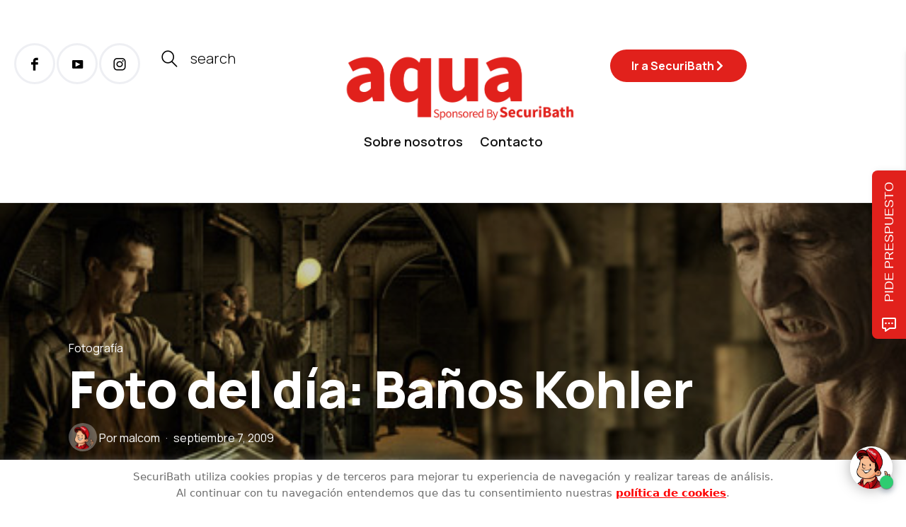

--- FILE ---
content_type: text/css
request_url: https://blog.securibath.com/wp-content/themes/buzzblogpro/style.css
body_size: 49620
content:
/*
	Theme Name: Buzzblogpro
	Author: Hercules_Design
	Author URI: https://hercules-design.com
	Theme URI: https://buzzblogpro.hercules-design.com/
	Requires at least: 5.9
	Tested up to: 6.4.3
	Requires PHP: 7.4
	Version: 6.7.2
	Description: Clean and responsive theme designed to make your blogging experience as simple as possible.
	License: 
	License URI: license/readme.txt
	Tags: theme-options, featured-images, translation-ready
	Text Domain: buzzblogpro
*/
/* Table of Contents
==================================================
#Members
	#Gutenberg
	#General
	#Header
	#Content
	#Comments
	#Widgets
	#Shortcodes
	#Footer
	#Responsive 
	*/
/* #Members
================================================== */


:root {
/* Edit Here */ 

/* Primary Color */
--brand-color: #524cff;
--brand-invert: #ffffff;
/* Hover Color */
--brand-color-hover: #524cff;

/* Active Border Color */
--brand-color-active: #524cff;
--border-radius-images: 6px;
			
/* do not edit below */
--e-a-btn-bg-primary: var(--brand-color);
--e-a-btn-color: var(--brand-invert);
--e-p-border-widget-invert: var(--brand-invert);
--e-p-draggable-color: var(--brand-color);
--e-p-border-column: var(--brand-color);
--e-p-border-column-hover: var(--brand-color-hover);
--e-p-border-column-invert: var(--brand-invert);
--e-p-border-section: var(--brand-color);
--e-p-border-section-hover: var(--brand-color-hover);
--e-p-border-section-invert: var(--brand-invert);
--e-p-border-con: var(--brand-color);
--e-p-border-con-hover: var(--brand-color-hover);
--e-p-border-con-active: var(--brand-color-active);
--e-p-border-con-invert: var(--brand-invert);
--e-p-border-widget: var(--brand-color);
--e-p-border-widget-hover: var(--brand-color-hover);
--e-p-border-widget-active: var(--brand-color-active);
--e-p-border-widget-invert: var(--brand-invert);
--e-a-btn-bg-primary: var(--brand-color);
--e-a-btn-bg-primary-hover: var(--brand-color-hover);
--e-a-btn-bg-primary-active: var(--brand-color-active);
}

html[data-bs-theme='dark'] {
	--clr-background: #232323;
	--clr-dark70: #1e1e1e;
	--clr-dark90: #121214;
	
	 --clr-primarytext: #fff;
	--clr-text: #e9e9e9;
	--clr-links: #fff;
	--clr-links-hover: #9b9b9b;
	
	--clr-icons: #d3d3d3;
	--clr-icons-hover: #fff;
	
	--clr-toggle: #345b6f;
	--clr-bgc: transparent;
	--clr-bgi: transparent;
	--clr-bg-buttons: #3e3e3e;
	
}

body {
overflow-x: hidden;
	background: var(--clr-background);
}

/* Dark mode */
.darkmodeswitch {padding-left: 15px!important;}
.checkboxdark {
	opacity: 0;
	position: absolute; 
}

.darklabel {
	background-color: #f2f2f2;
	border-radius: 50px;
	cursor: pointer;
	display: flex;
	align-items: center;
	justify-content: space-between;
	padding: 5px;
	position: relative;
	height: 26px;
	width: 50px;
font-size:12px;
}
.absolute-header .darklabel {background-color: rgba(255,255,255,0.2);}
.darklabel .ball {
	background-color: #fff;
	border-radius: 50%;
	position: absolute;
	top: 2px;
	left: 2px;
	height: 22px;
	width: 22px;
	transform: translateX(0px);
	transition: transform 0.4s ease;
}

.checkboxdark:checked + .darklabel .ball {
	transform: translateX(24px);background-color: #555;
}

.checkboxdark:checked + .darklabel  {
	background-color: #111;
}
.absolute-header .checkboxdark:checked + .darklabel { background-color: rgba(17, 17, 17, 0.2);}
.checkboxdark + .darklabel .ball:before {
    color: #111;
    -moz-osx-font-smoothing: grayscale;
    -webkit-font-smoothing: antialiased;
    font-family: "hercules-social";
    content: "\e8f3";
  position: absolute;
  right: 0;
  left: 0;
  top: 0;
  bottom: 0;
  margin: auto;
  display: flex;
  justify-content: center;
  align-items: center;
}

.checkboxdark:checked + .darklabel .ball:before {
        color: #fff;
    -moz-osx-font-smoothing: grayscale;
    -webkit-font-smoothing: antialiased;
    font-family: "hercules-social";
    content: "\f186";
      position: absolute;
  right: 0;
  left: 0;
  top: 0;
  bottom: 0;
  margin: auto;
  display: flex;
  justify-content: center;
  align-items: center;
}
.compact-toggle .darklabel {width: 26px;}
.compact-toggle .checkboxdark:checked + .darklabel .ball {
	transform: translateX(0px);
}
/* Dark mode End */

.aspect-ratio-square img {aspect-ratio: 1/1;}
.aspect-ratio-standard img  {aspect-ratio: 4/3;}
.aspect-ratio-portrait img  {aspect-ratio: 3/4;}
.aspect-ratio-classic img  {aspect-ratio: 3/2;}
.aspect-ratio-classic-portrait img  {aspect-ratio: 2/3;}
.aspect-ratio-wide img  {aspect-ratio: 16/9;}
.aspect-ratio-tall img  {aspect-ratio: 9/16;}

.metro-post.row{display:block;}
.metro-post img{
object-fit: cover;
aspect-ratio: 1 / 1;
}
.metro-post .block{
float: left;
}
.metro-post .col-lg-6.nextrow {
  float: right;
}
.metro-post .cover {height: 100%;}
.metro-post img {height: 100%;}
.metro-hover .metro-post .cover-content {opacity: 0;transition: all .5s ease-out;}
.metro-hover .metro-post .cover-content {opacity: 0;transition: all .5s ease-out;}
.metro-hover .metro-post .post_content:hover .cover-content {opacity: 1;}
.metro-hover .metro-post .cover:before {
    background: #222;transition: all .3s ease-out;
    opacity: 0;
}
.metro-hover .metro-post .cover:hover:before {opacity: 0.3;}
.metro-post img {margin:0px;width:100%!important;max-width: none!important;-o-object-fit: cover;object-fit: cover;}
.metro-post h2   {color:#fff;padding: 0;margin: 8px 0px 12px 0px;}
.metro-post {margin: 0px 0px 30px 0px;}
.metro-post .giftrue img { visibility: hidden;}
.metro-post .thumbnail.giftrue {background-color: transparent;} 
.metro-post .cover:before {background: linear-gradient(to bottom, transparent 40%, #000000 100%);opacity:0.3;}
.ctamembers {
position: relative;
  z-index: 1;
  box-sizing: border-box;
  padding: 40px;
  text-align: center;
  background-color: #fff;
  box-shadow: 0 5px 80px -10px rgba(0,0,0,.1);
  overflow: hidden;
  border-radius: 26px;
}
.secret-file {display: block!important;}
/* #General
================================================== */

body .standard-post-container:first-child, body .list-post-container:first-child:not(.is6) {margin:0px;}
.header_style_wrapper {
    width: 100%;
    float: left;
    position: fixed;
    top: 0;
    left: 0;
    z-index: 9;
    display: block;
}

#elementor_sticky_header.header_style_wrapper
{
	visibility: hidden;
	z-index: -1;
	
	 -webkit-transform: translate3d(0,-100%,0);
            transform: translate3d(0,-100%,0);
    
       -webkit-transition: all .52s cubic-bezier(0.48, 0, 0.12, 1);
       -moz-transition: all .52s cubic-bezier(0.48, 0, 0.12, 1);
        -ms-transition: all .52s cubic-bezier(0.48, 0, 0.12, 1);
         -o-transition: all .52s cubic-bezier(0.48, 0, 0.12, 1);
            transition: all .52s cubic-bezier(0.48, 0, 0.12, 1);
}

#elementor_sticky_header.header_style_wrapper.visible
{
	visibility: visible;
	z-index: 9999;
	
-webkit-transform: translate3d(0,0,0);
            transform: translate3d(0,0,0);
}
.logged-in.admin-bar #elementor_sticky_header.header_style_wrapper.visible
{
	-webkit-transform: translate3d(0,32px,0);
            transform: translate3d(0,32px,0);
}
#elementor_sticky_header .primary-menu .has-mega-sub-menu .mega-sub-menu, #elementor_sticky_header .primary-menu .has-mega-column > .sub-menu, #elementor_sticky_header .primary-menu .item-with-widget > .sub-menu {
position: fixed;
}
.fixed-nav .sticky-nav {
  position: fixed;
  top:0;
  z-index: 1;
}
.logo-ads-left .logo, .logo-ads-left .logo_tagline {
    text-align: left;
}
.full-height-header {
    position: absolute;
    width: 100%
}

.fullheight-header-active:not(.navbar-fixed) .full-height-header .top-container {
    z-index: 2;
    position: relative;
    background: 0 0
}

.fullheight-header-active:not(.navbar-fixed) .logo_h__txt,
.fullheight-header-active:not(.navbar-fixed) .logo_link,
.fullheight-header-active:not(.navbar-fixed) .top-right .top_heading,
.fullheight-header-active:not(.navbar-fixed) .top-widget-left a, .fullheight-header-active:not(.navbar-fixed) .top-widget-right a, .fullheight-header-active:not(.navbar-fixed) .top-left a, .fullheight-header-active:not(.navbar-fixed) .top-right a, .fullheight-header-active:not(.navbar-fixed) .icon-menu a {
    color: #ffffff!important
}

.fullheight-header-active:not(.navbar-fixed) .full-height-header #primary,
.fullheight-header-active .full-height-header .header-overlay,
.fullheight-header-active:not(.navbar-fixed) .full-height-header .headerstyler,
.fullheight-header-active:not(.navbar-fixed) .full-height-header .mobile-top-panel,
.fullheight-header-active:not(.navbar-fixed) .full-height-header .primary-menu>li>a,
.fullheight-header-active:not(.navbar-fixed) .full-height-header .shadow-menu,
.fullheight-header-active:not(.navbar-fixed) .full-height-header .sticky-nav,
.fullheight-header-active:not(.navbar-fixed) .full-height-header .sticky-nav.navbar-fixed-top,
.fullheight-header-active:not(.navbar-fixed) .full-height-header .sticky-wrapper,
.fullheight-header-active:not(.navbar-fixed) .full-height-header .top-container-full-no-sticky,
.fullheight-header-active:not(.navbar-fixed) .full-height-header .top-container-normal,
.fullheight-header-active .headerstyler {
    background: 0 0!important
}

.fullheight-header-active:not(.navbar-fixed) .full-height-header .primary-menu>li>a {
    color: #fff
}
.fullheight-header-active:not(.navbar-fixed) .full-height-header .primary-menu>li>a:hover,
.fullheight-header-active:not(.navbar-fixed) .full-height-header .top-widget-left a:hover,
.fullheight-header-active:not(.navbar-fixed) .full-height-header .top-widget-right a:hover,
.fullheight-header-active:not(.navbar-fixed) .slideshow .meta-space-top, .fullheight-header-active:not(.navbar-fixed) .slideshow .meta-space-top a:hover,
.fullheight-header-active #top-menu  a:hover,
.fullheight-header-active .top-container .social__list a:hover,
.fullheight-header-active .top-container-full .top-left a:hover,
.fullheight-header-active .top-container-full .top-right  a:hover,
.fullheight-header-active .widget_leftheaderlogo a:hover,
.fullheight-header-active .widget_rightheaderlogo a:hover,
.fullheight-header-active:not(.navbar-fixed) .icon-menu a:hover {
color:rgba(255,255,255,.65)!important;
}
.fullheight-header-active:not(.navbar-fixed) .full-height-header .nav-icon4 span,
.fullheight-header-active:not(.navbar-fixed) .full-height-header .nav-icon4 span:after,
.fullheight-header-active:not(.navbar-fixed) .full-height-header .nav-icon4 span:before {
    background-color: #fff
}

.fullheight-header-active:not(.navbar-fixed) .full-height-header .nav-icon4.open span {
    background-color: transparent
}

.fullheight-header-active:not(.navbar-fixed) .full-height-header .primary-menu>li>a:after {
    background-color: transparent
}
.fullheight-header-active .sticky-nav.navbar-fixed-top #primary, .fullheight-header-not-active #primary {
    border-top-color: rgba(255,255,255,0);
border-bottom-color: rgba(255,255,255,0);
}

.fullheight-header-active:not(.navbar-fixed) .full-height-header .top-widget-left a,
.fullheight-header-active:not(.navbar-fixed) .full-height-header .top-widget-right a,
.fullheight-header-active #top-menu  a,
.fullheight-header-active .top-container .social__list a,
.fullheight-header-active .top-container-full .top-left a,
.fullheight-header-active .top-container-full .top-right a,
.fullheight-header-active .widget_leftheaderlogo a,
.fullheight-header-active .widget_rightheaderlogo a  {
    color: #fff
}
.fullheight-header-active:not(.navbar-fixed) #primary {
    border-bottom-width: 1px;
}
.fullheight-header-active.navbar-fixed #primary {
    border-bottom-width: 1px;
	border-bottom-color: rgba(255,255,255,0);
}
.fullheight-header-active:not(.navbar-fixed) .full-height-header .shadow-menu {
    -webkit-box-shadow: unset;
    -moz-box-shadow: unset;
    box-shadow: unset
}

.fullheight-header-active:not(.navbar-fixed) .full-height-header-search {
    z-index: 2;
    position: absolute;
    width: 100%
}

.fullheight-header-active:not(.navbar-fixed) .full-height-header .top-border, .fullheight-header-active .mobile-top-panel {
    border-bottom: 1px solid rgba(255,255,255,0.2);
}

.fullheight-header-active:not(.navbar-fixed) #primary {
    border-top-color: rgba(255,255,255,0.2);
	border-bottom-color: rgba(255,255,255,0.2);
}

.fullheight-header-active:not(.navbar-fixed) span.sub, .fullheight-header-active .logo_tagline, #top-menu a    {
    color: #ffffff
}

.fullheight-header-active .top-slideshow .owl-carousel .owl-dots {
    position: absolute;
    width: 100%;
    bottom: 20px;
}
@media(max-width:991px){.fullheight-header-active .main-holder {margin-top:0px!important;}.fullheight-header-active .headerstyler {padding-top: 50px;}
}
.fullheight-header-active  .navbar-fixed-top .fullheight { display: none;}
.fullheight-header-active .logo_normal { display: none;}
.fullheight-header-active .navbar-fixed-top .logo_normal { display: block;}
.consent-check {
    line-height: 1;
    padding-top: 20px
}

.consent-check input[type="checkbox"] {
    opacity: 0;
    display: none
}

.consent-check input[type="checkbox"]:checked+label:before {
    background: #222222;
    content: '\f00c';
    opacity: 1
}

.consent-check label {
    position: relative;
    display: inline-block;
    padding-left: 26px;
    line-height: 12px;
    font-size: 12px;
    margin: 0;
    text-transform: none;
    -moz-user-select: -moz-none;
    -ms-user-select: none;
    -webkit-user-select: none;
    user-select: none
}

.rtl .consent-check label {
    padding-left: 0;
    padding-right: 22px
}

.consent-check label:before {
    position: absolute;
    top: 50%;
    left: 0;
    font-family: "FontAwesome";
    content: '';
    color: #fff;
    width: 16px;
    font-size: 8px;
    height: 16px;
    margin-top: -8px;
    border: 1px solid #222222;
    background: transparent;
    display: -webkit-inline-box;
   display: -ms-inline-flexbox;
   display: inline-flex;
   justify-content: center;
   align-items: center;
   opacity: 0.6
}

.rtl .consent-check label:before {
    left: auto;
    right: 0
}
.superimposed-headers .most-commented .most-commented-text-container, .superimposed-headers .post-list_h .post-list-inner, .superimposed-headers .grid .grid-block article, .superimposed-headers:not(.single) .post_content .isopad, .superimposed-headers .buzzblogpro_PostsBlock1 .post-header {
    padding: 16px;
    width: 90%;
    left: 5%;
    position: relative;
    background: #fff;
    margin-top: -30px!important;
} 
.superimposed-headers .post-list_h .post-list-inner {padding: 32px 16px 5px 16px;}
.see-all {position:absolute;right:0px;}
.excerpt p {margin: 0px;}
.excerpt {margin: 16px 0;}
.shopsense-widget iframe {padding: 0px;background: #fff;}
.buzzblogpro_snapchat_snapcode img {min-width: 1.2in; max-width: 1.6in; height: auto;display: block;margin: 0 auto;}
.buzzblogpro_snapchat_snapcode span, .buzzblogpro_widget_clw p {text-align:center;display: block;margin-bottom: 0px;margin-top: 12px;}
.tingle-modal {z-index: 9999999!important;}
.newsletter-picture {display: block;width: 43%;height: auto;}
.newsletter-picture img {height: 100%;width: 100%;object-fit: cover;}
.newsletter-form {padding: 45px;flex: 1;display: flex;
align-items: center;
justify-content: center;}
#hs_signup_inner .newsletter-form.withoutimage .widget {padding: 60px 0px!important;}
.banner-category-wrap {display: flex;flex-direction: row;justify-content:space-between;align-items: center;gap: 32px;}
.banner-category-inline {width: 33.3%;margin-bottom: 32px;}

.buzzblogpro-image-holder {
object-fit: cover;
    object-position: bottom;
    font-family: 'object-fit: cover; object-position: bottom;'
}
.headerstyler {z-index:3;}
.rs-ltk-widget-modal-on-body-overflow .headerstyler {
    z-index: 1;
}		
.jarallax-img {
	position: absolute;
	top: 0;
	left: 0;
	width: 100%;
	height: 100%;
	font-family: "object-fit: cover;";
	-o-object-fit: cover;
	object-fit: cover;
}
.overlay-media {
	position: absolute !important;
	z-index: auto !important; 
	top: 0;
	left: 0;
	width: 100%;
	height: 100%;
}
.overlay-media img {
	z-index: 0;
}
.overlay-media-bg {position: absolute;
	top: 0;
	left: 0;
	width: 100%;
	height: 100%; z-index: 1;
background: linear-gradient(90deg, rgba(1,1,1,0.3) 0%, rgba(1,1,1,0.15) 58%, rgba(1,1,1,0) 100%); }

.overlay-media img {
	position: absolute;
	top: 0;
	left: 0;
	width: 100%;
	height: 100%;
	font-family: "object-fit: cover;";
	-o-object-fit: cover;
	object-fit: cover;
}
.buzzblogpro_pullquote {
    display: block;
    padding: 32px;
    font-size: 24px;
    line-height: 1.4em;
    position: relative;
    margin-bottom: 12px;
}
.buzzblogpro_pullquote blockquote {
margin:0;padding: 32px;
}
.buzzblogpro_pullquote.style1 {
border: 4px double #222222;
}
.buzzblogpro_pullquote.style2 {
border: 1px solid #222222;
}
.buzzblogpro_pullquote.style3 blockquote p:before, .buzzblogpro_pullquote.style3 blockquote p:after, .buzzblogpro_pullquote.style3 blockquote p, .buzzblogpro_pullquote.style3 blockquote p {
color: #ffffff;
}
.buzzblogpro_pullquote.style3 {
color: #ffffff;background-color: #000000;
}
.buzzblogpro_pullquote_left {
    float: left;
    margin-right: 32px;
}
.buzzblogpro_pullquote_right {
    float: right;
    margin-left: 32px;
}
.buzzblogpro_pullquote.buzzblogpro_pullquote_left.style4 {
border-right: 1px solid #222222;
}
.buzzblogpro_pullquote.buzzblogpro_pullquote_right.style4 {
border-left: 1px solid #222222;
}
.single .ajax-pagination-container, .single .hrs-noneleft {padding-bottom:32px;}
.single-next-post {
    background-color: #fff;
    bottom: 130px;
    opacity: 0;
    position: fixed;
    right: 0;
	padding:20px;
    z-index: 121;
	text-align: right;
    -webkit-transform: translateX(100%);
    -ms-transform: translateX(100%);
    transform: translateX(100%);
    -webkit-transition: -webkit-transform 1s,opacity 1.5s;
    transition: transform 1s,opacity 1.5s;
    display: flex;
    align-items: center;
	box-shadow: 0 5px 15px rgba(0,0,0,.07);
}
.single-next-post.shows {
    -webkit-transform: translateX(-10px);
    -ms-transform: translateX(-10px);
    transform: translateX(-10px);
    opacity: 1;
}

.single-next-post .post-text {
    max-width: 200px;
    padding-right: 20px;float: left;
}
.single-next-post .post-text h5.post-title {text-align:right;margin: 0;}
.single-next-post .post-thumbnail {
    width: 140px;float: right;
}
.single-next-post .hover-thumbnail {display:block;}
.single-next-post .post-thumbnail img {
  -o-object-fit: cover;
  object-fit: cover;
  width: 100% !important;
}
@media (max-width: 1199px) {
    .single-next-post {
        display: none;
    }
}
.social {display: flex;
  flex-direction: row;
  flex-wrap: wrap;
  width: 100%;margin:0px;justify-content: center;gap: 5px;}
.services {list-style: none;}

.services a {display: block;text-align: center;}
.twocolumns .services  {text-align:center;}
.threecolumns .services  {text-align:center;}
  
.twocolumns .services .label ,.threecolumns .services .label {margin-left:0px;display: block;}
.social__list.nocircle i, .social__list_both.nocircle i {border:0px!important;}
.services .label {color:#222;}
.intro-text {padding-bottom:0px!important;margin-bottom: 30px !important;}
.single-post .hero-featured, .page .hero-featured {
    background-attachment: fixed;
	background-blend-mode: color;
    padding-bottom: 66.67%;
	background-size: cover;
background-repeat: no-repeat;
background-position: center center;
width: 100%;
margin: 0;
position: relative;
}
.split-menu .primary-menu {}

.split-menu header nav {
display: flex;
align-items: center;
justify-content: center;
}
.split-menu header nav .primary-menu {
            flex: 1 0 0;
			font-size: 0em;
display: inline-block;
}
.split-menu .logo {flex: 1 0 0;margin-left: 26px;margin-right: 26px;}
.primary-menu.right-menu {text-align:left;}
.primary-menu.left-menu {text-align:right;}
.primary-menu.left-menu.alignsideleft {text-align:left;}
.primary-menu.right-menu.alignsideright {text-align:right;}
.yes-topleftmenu-burger .primary-menu.right-menu.alignsideright {position: relative;right: 85px;}
.widget_polylang ul {
list-style: none;padding: 0;margin: 0;
}
.widget_polylang li {
display: inline-block;
margin-left:4px;
}

.narrow .isopad .alignfull .wp-block-group__inner-container .wp-block-pullquote {padding: 32px 0px!important;}
.style1 .widget-content {padding:30px 30px!important;background: #f7f7f7!important;}
.style2 .widget-content {padding:30px 30px!important;border:1px solid #f7f7f7!important;}
.style3 .widget-content {padding:30px 30px!important;border:6px solid #222222!important;}
.style4 .widget-content {padding:30px 30px!important;border:4px double #f7f7f7!important;}
.style5 .widget-content {padding:30px 30px!important;background: #ffffff!important;}
.style6 .widget-content {padding:45px 45px!important;background: #ffffff!important;}
.style7 .widget-content {padding:45px 45px!important;background: #f7f7f7!important;}
.style8.widget {margin-bottom:35px!important;border-bottom: 1px solid #eeeeee!important;}
.style9.widget {margin-bottom:35px!important;}
.style10.widget {margin-bottom:45px!important;}
.style11.widget .widget-content {margin-bottom:35px!important;padding:30px 30px!important;background: #ffffff!important;}
.style12 .widget-content {margin:0!important;padding:45px 45px!important;background: #f7f7f7!important;}
.style13 .widget-content {border-top: 10px solid #f9f9f9;}
.style14 h2, .style14 h2 a, .style14 .excerpt p, .style14 h3, .style14 p, .style14 .widget-content h4.subtitle, .style14 .widget-content h4.subtitle a, .post_block_3.Style4 .big-post h2  a,.post_block_3.Style4 .big-post p,.post_block_3.Style4 .big-post a,.post_block_3.Style4 .big-post .meta-space-top span {color:#ffffff!important;}
.style14 h3 span:after, .style14 h3 span:before {border-bottom: 1px solid #666666!important;}
.style14 .meta-space-top, .style14 .meta-space-top a, .style14 .meta-space-top span {color:#bbbbbb!important;}
.style14 .viewpost-button a.button, .style14 a.btn  {background: #ffffff!important;color:#222222!important;border-color: #ffffff!important;}
.style14 .viewpost-button a.button:hover, .style14 a.hover {background: #666666!important;color:#ffffff!important;border-color: #666666!important;}
.style14 .widget-content h4.subtitle {margin-top: 0px;margin-bottom: 10px;background-color: transparent;padding-left: 20px;border-color:#444;}
.style14 .widget-content .see-all {right:20px;}
.style14.widget .widget-content, .sidebar .style14.widget .widget-content {background: #222;}
.before-blog-widget h4.before_blog_title {margin-bottom: 22px;border-bottom: 1px solid #eeeeee;padding-bottom: 6px; }

.container-fluid .mega-container {margin: 0 auto;max-width:1300px;}
.container .wp-block-group__inner-container {margin: 0 auto;}

.fullwidth-widget .row {
margin-top:0;
margin-right:0;
margin-left:0;
}
.fullwidth-widget .container, .fullwidth-widget .container .row > * {
padding-right:0;
padding-left:0;
}
.fullwidth .container {max-width:100%;}
.fullwidth-widget,.fullwidth-image {
position: relative;
}
.fullwidth-widget img {width:100%;}
.fullwidth-widget .container {width:100%;max-width: 100%;padding-left: 0;padding-right: 0;}
.fullwidth-image img, .fullwidth-image .wp-caption img  {width:100%;position:relative;z-index:98;}
.fullwidth-image .wp-caption  {width:100%!important;}
.fullwidth-widget .widget-content h4.subtitle {padding-left: 20px;}
.fullwidth-widget .widget-content .see-all {right:20px;}
svg{
  margin: 0px;
  display:inline-block;
}
.buzzblogpro-mc-form, .buzzblogpro-mc-form .submitcontainer {position: relative;}

.buzzblogpro-widget-menu .form-inline .buzzblogpro-mc-form {


display: flex;
}
.form-inline .buzzblogpro-mc-form {display: flex;justify-content: center;gap: 8px;align-items: center;}
.buzzblogpro-widget-menu .form-inline .form-group.submitcontainer {
flex-grow: 1;
}
.sub-menu input.btn-block[type="button"] {padding: 16px 20px;}
.sub-menu .menu-widget-content {text-align:left;margin-top:20px;}
span.sub { display:block;}
.sub-menu span.sub {display:none;}
.sub-menu .menu-widget-content input[type="text"] {padding: 13px 0 12px 8px;}
.buzzblogpro-pinterest-widget-container .pinit-url{text-align: center;}
.buzzblogpro-image-holder:before {
    display: block;
    content: "";
    width: 100%;
	padding-top: 100%;
}
.buzzblogpro-image-holder {
position: relative;
display: inline-block;
width: 100%;
background-repeat: no-repeat;
background-position: center center;
background-size: cover;
-webkit-background-size: cover;
-moz-background-size: cover;
-o-background-size: cover;
vertical-align: top;
}
.sidebar figure.effect-bubba figcaption::before, .sidebar figure.effect-bubba figcaption::after {
 content: none;
}
.sidebar figure.effect-bubba .icon-comment {display:none;}
a.hercules-likes {
position: relative;
}

a.body-link, span.body-link a, .underlined_links a:not([class]),.underlinedlinks .entry-content a:not([class]),.page.underlinedlinks .post-inner a:not([class]) {
  position: relative;
  text-decoration: none;
  display: inline-block;
  padding: 0 1px;
 font-weight:600;
  }
 
  a.body-link:after, span.body-link a:after, .underlined_links a:not([class]):after,.underlinedlinks .entry-content a:not([class]):after,.page.underlinedlinks .post-inner a:not([class]):after {
    content: '';
    position: absolute;
    z-index: -1;
    width: 100%;
    height: 9%;
    left: 0;
    bottom: 0;
    background-color: #222222;
    transition: all ease 0.3s;
  }
 
  a:hover.body-link:after, span.body-link a:hover:after, .underlined_links a:not([class]):hover:after,.underlinedlinks .entry-content a:not([class]):hover:after,.page.underlinedlinks .post-inner a:not([class]):hover:after {
   height: 100%;
  }
a.body-link:hover, .underlined_links a:hover{color:#ffffff;}
/* searchform */
#searchform-wrap {
	display: block;
}
.search-results .excerpt p, .search-results .list-post h2.list-post-title a, .search-results .list-post h2.list-post-title {text-align:left;}

/* search option tab */
.search-option-tab {
    margin: 0;
    padding: 0;
    font-size: .9em;
    font-weight: 600;border-bottom: 1px solid #ffffff;
}
.search-option-tab li {
    display: inline-block;
	margin: 0 0 -1px 0;
	padding: 0;
}
.search-option-tab li a {
	color: #959595;
	display: inline-block;
	padding: .6em 1em;
	letter-spacing: 0.1em;
	text-decoration: none;
	text-transform: uppercase;
	font-weight: 500;border-bottom: 1px solid transparent;
}
.search-option-tab li:hover a,
.search-option-tab li.active a {
	color: #000000;
}
.search-option-tab .all-tab  {display:none;}
/* search result item */
.search-results-wrap a {
	color: inherit;
	text-decoration: none;
}
.result-item {
	border-bottom: 1px solid rgba(0,0,0,.05);
	clear: both;
	overflow: hidden;
	padding: 0.475em 0 1em;
	position: relative;
}
.result-item .title {
font-size: 1.4em;
line-height: 1.4em;
margin: 10px 0 0 40px;
padding-left: 55px;
text-align: left;
}
.search-results-wrap .post-date {display: block;font-size: 0.8em;margin: 0 0 0 40px;
padding-left: 55px;
text-align: left;}
.result-item .price {
	display: block;
	font-size: .9em;
	margin: 0 0 0 40px;
padding-left: 55px;
text-align: left;
}
.result-item .price del {
	margin-right: .2em;
	font-size: .7em;
	opacity: .5;
}
.result-item img {
	float: left;
	margin-top: 4px;
}

/* search view all wrap */
.view-all-wrap {
	clear: both;
	text-align: left;
	padding-top: 1.9em;
}
.view-all-button {
	font-size: 1em;
	font-weight: 600;
	display: inline-block;
	text-transform: uppercase;
	letter-spacing: 0.08em;
	line-height: 2em;
	margin: 0 0 0.8em;
	padding: 0;
	display:none;
}
.search-results-wrap .loading:after {
    content: "";
    margin: 0 auto 3em auto;
    font-size: 10px;
    position: absolute;
    top: 50%;
    left: 49%;
    z-index: 12;
    text-indent: -9999em;
    border-top: 1px solid rgba(0, 0, 0, 0.2);
    border-right: 1px solid rgba(0, 0, 0, 0.2);
    border-bottom: 1px solid rgba(0, 0, 0, 0.2);
    border-left: 1px solid #000;
    -webkit-animation: load8 0.5s infinite linear;
    animation: load8 0.5s infinite linear;
    border-radius: 50%;
    width: 2em;
    height: 2em;
	margin-top:-1em;
}
@-webkit-keyframes load8 { 
    0% {
        -webkit-transform: rotate(0deg);
        transform: rotate(0deg);
    }
    100% {
        -webkit-transform: rotate(360deg);
        transform: rotate(360deg);
    }
}
@keyframes load8 { 
    0% {
        -webkit-transform: rotate(0deg);
        transform: rotate(0deg);
    }
    100% {
        -webkit-transform: rotate(360deg);
        transform: rotate(360deg);
    }
}
.search-results-wrap {
background: #fff;
padding: 30px;
-webkit-box-shadow: 0 15px 30px -15px rgba(0, 0, 0, 0.1);
-moz-box-shadow: 0 15px 30px -15px rgba(0, 0, 0, 0.1);
box-shadow: 0 15px 30px -15px rgba(0, 0, 0, 0.1);
}
.slideshow .cover-content {max-width:900px;padding:20px 20px;margin: 0 auto;}
.slideshow.middle-square .cover-content {padding:40px 40px;}

.owl-slide .cover-wrapper.slide-sub-item-large {width:65%;float:left;border-right:30px solid #ffffff;position: relative;} 
.owl-slide .cover-wrapper.slide-sub-item-small {width:35%;height:300px;float:left;box-sizing: border-box;position: relative;}
.owl-slide .cover-wrapper.slide-sub-item-small.middle {border-bottom:15px solid #ffffff;} 
.owl-slide .cover-wrapper.slide-sub-item-small.last {border-top:15px solid #ffffff;box-sizing: border-box;position: relative;}
.slideshow.bottom .cover-wrapper {
display: block;
}

.underneath .cover-content {padding: 34px 0;}
.carousel-wrap.underneath .owl-nav .owl-next, .carousel-wrap.underneath .owl-nav .owl-prev {
    top: 41%;
	}
.underneath-two .cover-content, .hercules_widget_featured_post .cover-content  {padding: 48px;top: -50px;width: 90%;margin: 0 auto;}
.hercules_widget_featured_post p {margin: 12px 0 22px;}
.underneath-two .slide-play {bottom: auto;right: 35px;top: 35px;}
.underneath-two .owl-carousel .owl-dots {
    padding: 0px 0px 12px 0px;
    margin-top: -30px;
}
.carousel-wrap.underneath-two .owl-nav .owl-next, .carousel-wrap.underneath-two .owl-nav .owl-prev {top: 36%;}
.left-fullheight .text-container .cover-content {background:transparent!important;}
.left-fullheight .text-container {
position: absolute;padding: 38px;top: 0px;width: 30%;left: 0;height: 100%;z-index: 1;
display: flex;
align-items: center;
justify-content: center;
 }
.overlay-layout.carousel-wrap h2 a {color:#fff;}
.carousel-wrap.left-fullheight .slide-play {top:40px;bottom:auto;}
.carousel-wrap.left-fullheight .owl-nav .owl-prev, .carousel-wrap.left-fullheight .owl-nav .owl-next {top: auto;margin-top: 0;bottom: 30px;}
.carousel-wrap.left-fullheight .owl-nav .owl-prev {left: auto;right: 120px;}
.left-fullheight .owl-carousel .owl-dots {position: absolute;padding: 0px 0px 0px 0px;top: 50%;right: 20px;-webkit-transform: perspective(1px) translateY(-50%);-ms-transform: perspective(1px) translateY(-50%);transform: perspective(1px) translateY(-50%);}
.left-fullheight .owl-carousel .owl-dots .owl-dot {display: block;}
.left-fullheight .owl-carousel .owl-dots .owl-dot span {width: 8px;height: 8px;margin: 8px 4px;}
.carousel-wrap.left-fullheight:hover .owl-nav .owl-prev {left: auto;right: 100px;}
.hercules_widget_featured_post .cover-content  {background:#ffffff;}
.center-mode-on .cover-content {
-webkit-animation-fill-mode: both;
	-moz-animation-fill-mode: both;
	-ms-animation-fill-mode: both;
	-o-animation-fill-mode: both;
	animation-fill-mode: both;
	-webkit-animation-duration: 0.4s;
	-moz-animation-duration: 0.4s;
	-ms-animation-duration: 0.4s;
	-o-animation-duration: 0.4s;
	animation-duration: 0.4s;
	animation-delay: 0.3s;
	-webkit-animation-delay: 0.3s;
	opacity: 0;} 
.center-mode-on .owl-item.center .cover-content {
-webkit-animation-name: slideshowcaptiontextsbg;
-moz-animation-name: slideshowcaptiontextsbg;
-o-animation-name: slideshowcaptiontextsbg;
animation-name: slideshowcaptiontextsbg;} 
	
.center-mode-on .owl-item.center .cover-content .post_category, .center-mode-on .owl-item.center .cover-content h2, .center-mode-on .owl-item.center .cover-content .meta-slide, .center-mode-on .owl-item.center .cover-content .excerpt, .center-mode-on .owl-item.center .cover-content .slideshow-btn {
-webkit-animation-name: slideshowcaptiontexts;
	-moz-animation-name: slideshowcaptiontexts;
	-o-animation-name: slideshowcaptiontexts;
	animation-name: slideshowcaptiontexts;} 
	
	.center-mode-on .owl-item.center .cover-content .post_category {
		-webkit-animation-fill-mode: both;
	-moz-animation-fill-mode: both;
	-ms-animation-fill-mode: both;
	-o-animation-fill-mode: both;
	animation-fill-mode: both;
	-webkit-animation-duration: 0.4s;
	-moz-animation-duration: 0.4s;
	-ms-animation-duration: 0.4s;
	-o-animation-duration: 0.4s;
	animation-duration: 0.4s;
	animation-delay: 0.4s;
	-webkit-animation-delay: 0.4s;
	}
	.center-mode-on .owl-item.center .cover-content h2 {
		-webkit-animation-fill-mode: both;
	-moz-animation-fill-mode: both;
	-ms-animation-fill-mode: both;
	-o-animation-fill-mode: both;
	animation-fill-mode: both;
	-webkit-animation-duration: 0.4s;
	-moz-animation-duration: 0.4s;
	-ms-animation-duration: 0.4s;
	-o-animation-duration: 0.4s;
	animation-duration: 0.4s;
	animation-delay: 0.6s;
	-webkit-animation-delay: 0.6s;
	}
	
.center-mode-on .owl-item.center .cover-content .meta-slide {
	-webkit-animation-fill-mode: both;
	-moz-animation-fill-mode: both;
	-ms-animation-fill-mode: both;
	-o-animation-fill-mode: both;
	animation-fill-mode: both;
	-webkit-animation-duration: 0.4s;
	-moz-animation-duration: 0.4s;
	-ms-animation-duration: 0.4s;
	-o-animation-duration: 0.4s;
	animation-duration: 0.4s;
	animation-delay: 0.8s;
	-webkit-animation-delay: 0.8s;
	
	}
.center-mode-on .owl-item.center .cover-content .excerpt {
	-webkit-animation-fill-mode: both;
	-moz-animation-fill-mode: both;
	-ms-animation-fill-mode: both;
	-o-animation-fill-mode: both;
	animation-fill-mode: both;
	-webkit-animation-duration: 0.4s;
	-moz-animation-duration: 0.4s;
	-ms-animation-duration: 0.4s;
	-o-animation-duration: 0.4s;
	animation-duration: 0.4s;
	animation-delay: 1s;
	-webkit-animation-delay: 1s;
	}
.center-mode-on .owl-item.center .cover-content .slideshow-btn {
	-webkit-animation-fill-mode: both;
	-moz-animation-fill-mode: both;
	-ms-animation-fill-mode: both;
	-o-animation-fill-mode: both;
	animation-fill-mode: both;
	-webkit-animation-duration: 0.4s;
	-moz-animation-duration: 0.4s;
	-ms-animation-duration: 0.4s;
	-o-animation-duration: 0.4s;
	animation-duration: 0.4s;
	animation-delay: 1s;
	-webkit-animation-delay: 1s;

}
@-webkit-keyframes slideshowcaptiontexts{0%{opacity:0;-webkit-transform:translate3d(0,20px,0);transform:translate3d(0,20px,0);}100%{opacity:1;-webkit-transform:none;transform:none}}
@-moz-keyframes slideshowcaptiontexts{0%{opacity:0;-webkit-transform:translate3d(0,20px,0);transform:translate3d(0,20px,0);}100%{opacity:1;-webkit-transform:none;transform:none}}
@-o-keyframes slideshowcaptiontexts{0%{opacity:0;-webkit-transform:translate3d(0,20px,0);transform:translate3d(0,20px,0);}100%{opacity:1;-webkit-transform:none;transform:none}}
@keyframes slideshowcaptiontexts{0%{opacity:0;-webkit-transform:translate3d(0,20px,0);transform:translate3d(0,20px,0);}100%{opacity:1;-webkit-transform:none;transform:none}}
@-webkit-keyframes slideshowcaptiontextsbg{0%{opacity:0;-webkit-transform:translate3d(0,20px,0);transform:translate3d(0,20px,0);}100%{opacity:1;-webkit-transform:none;transform:none}}
@-moz-keyframes slideshowcaptiontextsbg{0%{opacity:0;-webkit-transform:translate3d(0,20px,0);transform:translate3d(0,20px,0);}100%{opacity:1;-webkit-transform:none;transform:none}}
@-o-keyframes slideshowcaptiontextsbg{0%{opacity:0;-webkit-transform:translate3d(0,20px,0);transform:translate3d(0,20px,0);}100%{opacity:1;-webkit-transform:none;transform:none}}
@keyframes slideshowcaptiontextsbg{0%{opacity:0;-webkit-transform:translate3d(0,20px,0);transform:translate3d(0,20px,0);}100%{opacity:1;-webkit-transform:none;transform:none}}

.middle-boxed .cover-content {width: 50%;padding:60px;
-webkit-box-shadow: 0 8px 6px -6px rgba(0,0,0,.25);
	   -moz-box-shadow: 0 8px 6px -6px rgba(0,0,0,.25);
	        box-shadow: 0 8px 6px -6px rgba(0,0,0,.25);
			background:#ffffff;}
.bottom-centered .cover-wrapper {justify-content: flex-end;}
.bottom-centered .cover-content {width: 100%;padding: 30px;}
.slide-play {
height: 48px;
width: 48px;
position: absolute;
bottom: 40px;
right: 40px;
z-index: 3;
-webkit-animation: pulsate .7s alternate ease-in-out infinite;
    -webkit-animation-iteration-count: pulsate .7s alternate ease-in-out infinite;
}
@-webkit-keyframes pulsate {
    0% {-webkit-transform: scale(1, 1); }
    100% {-webkit-transform: scale(1.15, 1.15); }
}
.slide-play:before {
    position: absolute;
    left: 0;
    right: 0;
    top: 0;
    bottom: 0;
    content: '';
	width: 48px;
height: 48px;
z-index: 1;
    background-image: url([data-uri]);
}
.bottom-meta [class^="col-"], .bottom-meta [class*=" col-"] {padding-left: 0px;padding-right: 0px; }


.slideshow.bottom .cover-content, .metro-post .cover-content {
position: absolute;
text-align: left;
max-width: 100%;
width: 100%;
bottom: 0;
padding: 30px;
z-index: 2;
}

.slideshow.middle-square .post_category  {
width: 360px;
border-style: solid;
border-color: #FFF;
color: #FFF;
white-space: normal;
border-width: 1px 1px 0px 1px;
padding: 54px 25px 14px 25px;
margin: 0 auto;
}

.slideshow.middle-square .slide-meta-bottom {
width: 360px;
border-style: solid;border-color: #FFF;padding: 13px 25px 50px 25px;
border-width: 0px 1px 1px 1px;margin: 0 auto;
}


.cover-video:before {
    position: absolute;
    left: 50%;
    right: 0;
    top: 50%;
    bottom: 0;
	font-family: FontAwesome;
    content: "\f04b";
box-sizing: border-box;
	display:block;
	width:80px;
	height:80px;
	padding-top: 0px;
	line-height: 80px;
	border: 1px solid #fff;
	border-radius: 50%;
	color:#ffffff;
	text-align:center;
	text-decoration:none;
	font-size:16px;
	background-color: rgba(0,0,0,0.1);
	margin-left: -40px;
margin-top: -40px;
	transition: all 0.3s ease;
}
.cover-audio:before {
    position: absolute;
    left: 50%;
    right: 0;
    top: 50%;
    bottom: 0;
	font-family: hercules-social;
    content: "\e869";
box-sizing: border-box;
	display:block;
	width:80px;
	height:80px;
	padding-top: 0px;
	line-height: 80px;
	border: 1px solid #fff;
	border-radius: 50%;
	color:#ffffff;
	text-align:center;
	text-decoration:none;
	font-size:16px;
	background-color: rgba(0,0,0,0.1);
	margin-left: -40px;
margin-top: -40px;
	transition: all 0.3s ease;
}
.small-post .cover-video:before,.small-post .cover-audio:before {
width:40px;
	height:40px;
	line-height: 40px;
	margin-left: -20px;
margin-top: -20px;
}
.hs_recent_popular_tab_widget_content .cover-video:before,.hs_recent_popular_tab_widget_content .cover-audio:before,.megamenu-images .cover-video:before,.megamenu-images .cover-audio:before{
	width:40px;
	height:40px;
	line-height: 38px;
	font-size:13px;
	margin-left: -20px;
margin-top: -20px;
}

a:hover .cover-video,a:hover .cover-audio {opacity:0;} 
a .cover-video,a .cover-audio {position: absolute;width: 100%;height: 100%; transition: all .2s ease;z-index: 1;}
ul.mag-wrap {
    list-style: none;
    margin: 0;
    display: inline-block;
    width: 100%;
    vertical-align: top;
    bottom: 0;
    left: 0;
}
ul.mag-wrap li.mag-item-1 {
    width: 790px;
    height: 506px;
    border-right: 10px solid transparent;
}
ul.mag-wrap li {
    overflow: hidden;
    display: block;
    float: left;
    position: relative;
    width: 380px;
    height: 253px;
}
ul.mag-wrap li .mag-content, ul.mag-wrap li .mag-content .mag-img {
    position: absolute;
    top: 0;
    left: 0;
    right: 0;
    bottom: 0;
    z-index: 1;
    width: 100%;
    background-repeat: no-repeat;
    background-position: center center;
    background-size: cover;
    -webkit-background-size: cover;
    -moz-background-size: cover;
    -o-background-size: cover;
}
.mag-overlay {
    background: #000;
    opacity: 0.6;
    position: absolute;
    left: 0;
    right: 0;
    width: 100%;
    height: 100%;
    z-index: 2;
    background: -moz-linear-gradient(top, transparent 0%, #000 100%);
    background: -webkit-linear-gradient(top, transparent 0%, #000 100%);
    background: -o-linear-gradient(top, transparent 0%, #000 100%);
    background: -ms-linear-gradient(top, transparent 0%, #000 100%);
    background: linear-gradient(to bottom, transparent 0%, #000 100%);
    filter: progid:DXImageTransform.Microsoft.gradient(startColorstr='#00000000', endColorstr='#b3000000', GradientType=0);
    -webkit-transition: opacity .4s ease 0s;
    -moz-transition: opacity .4s ease 0s;
    -o-transition: opacity .4s ease 0s;
    transition: opacity .4s ease 0s;
}
ul.mag-wrap li .mag-content .mag-img {
    position: absolute;
    top: 0;
    left: 0;
    right: 0;
    bottom: 0;
    z-index: 1;
    width: 100%;
    background-repeat: no-repeat;
    background-position: center center;
    background-size: cover;
    -webkit-background-size: cover;
    -moz-background-size: cover;
    -o-background-size: cover;
}
ul.mag-wrap li.mag-item-2 {
    border-bottom: 10px solid transparent;
}

.mostcommented-tab-content .comments-count {font-size: 35px;color: #fff;position: absolute;bottom: 8px;left: 45px;z-index: 1;display: block;}
.mostcommented-tab-content .comments-count span{ font-size: 12px;position: absolute;right: 2px;top: 5px;display: block;background: #fff;color: #222;width: 28px;text-align: center;line-height: 20px;font-family: Arial;border-radius: 4px;height: 20px;}
h5.grid-post-title, .custom-ads  {text-align: center;}
.top-widget-full {padding: 20px 0;}
.post_content, .instagram-widget {position:relative;}
.top-instagram-widget .instagram_footer_heading  {display:none;}
.insta-error {text-align:center;padding: 20px;}
.footer .instagram_footer_heading h4 {margin:0;text-align: center;}
.instagram_footer_heading h4 span {
display: block;
padding: 30px 10px 20px 10px;
font-size: 28px;
line-height: 30px;
}
.instagram_footer_heading h4 small {font-size:100%;}
.footer .instagram_footer_heading h4, .footer .instagram_footer_heading a  {color:#ffffff;}
.instagram_footer_heading a {font-style:normal;display: block;}
/*---------------*/
/***** Bubba *****/
/*---------------*/


figure.effect-bubba img {
position: absolute!important;height: 100%;
}

figure.effect-bubba:hover img::after {
background:rgba(0,0,0,0.5);
content: '';
position: absolute;
top: 0px;
	right: 0px;
	bottom: 0px;
	left: 0px;
	
}
figure.effect-bubba::after {display: table;content: "";padding-bottom: 100%;}
figure.effect-bubba::before {
	position: absolute;
	top: 0px;
	right: 0px;
	bottom: 0px;
	left: 0px;
	content: '';
	opacity: 1;
background:rgba(0,0,0,0.0);z-index:1;
 -webkit-transition: background .5s ease-out;
  -moz-transition: background .5s ease-out;
  -o-transition: background .5s ease-out;
  transition: background .5s ease-out;
  }

figure.effect-bubba:hover::before {
background:rgba(0,0,0,0.4);
}

figure.effect-bubba figcaption::before,
figure.effect-bubba figcaption::after {
	position: absolute;
	top: 15px;
	right: 15px;
	bottom: 15px;
	left: 15px;
	content: '';
	opacity: 0;
	-webkit-transition: opacity 0.50s, -webkit-transform 0.50s;
	transition: opacity 0.50s, transform 0.50s;
	z-index:2;
}

figure.effect-bubba figcaption::before {
	border-top: 1px solid #fff;
	border-bottom: 1px solid #fff;
	-webkit-transform: scale(0,1);
	transform: scale(0,1);
}

figure.effect-bubba figcaption::after {
	border-right: 1px solid #fff;
	border-left: 1px solid #fff;
	-webkit-transform: scale(1,0);
	transform: scale(1,0);
}

figure.effect-bubba p.icon-links {
	padding-top: 40%;
	font-size: 15px;line-height: 16px;
	opacity: 0;
	-webkit-transition: opacity 0.35s, -webkit-transform 0.35s;
	transition: opacity 0.35s, transform 0.35s;
	-webkit-transform: translate3d(0,-20px,0);
	transform: translate3d(0,-20px,0);
}

figure.effect-bubba p.description {
	padding: 10px 1.5em;
	opacity: 0;
	-webkit-transition: opacity 0.35s, -webkit-transform 0.35s;
	transition: opacity 0.35s, transform 0.35s;
	-webkit-transform: translate3d(0,20px,0);
	transform: translate3d(0,20px,0);
}
.boxed figure.effect-bubba p.description {
    padding: 10px 1em;
	}
figure.effect-bubba:hover figcaption::before,
figure.effect-bubba:hover figcaption::after {
	opacity: 1;
	-webkit-transform: scale(1);
	transform: scale(1);
}

figure.effect-bubba:hover p.icon-links,
figure.effect-bubba:hover p.description {
	opacity: 1;
	-webkit-transform: translate3d(0,0,0);
	transform: translate3d(0,0,0);
}

figure.effect-bubba p.icon-links i {
margin-right:6px;
}
figure.effect-bubba p.icon-links span::before {
	display: inline-block;
	padding: 8px 10px;
	speak: none;
	-webkit-font-smoothing: antialiased;
	-moz-osx-font-smoothing: grayscale;
}
@media(min-width:768px){
.instagram.five figure,.instagram.five-normal figure {
width: 20%;border: 8px solid transparent;
}
.instagram.five figure:nth-child(1), .instagram.five figure:nth-child(3), .instagram.five figure:nth-child(5) {
    -webkit-transform: translateY(-30px);
    -moz-transform: translateY(-30px);
    transform: translateY(-30px); 
}
.instagram.five figure:nth-child(1) {border-left: 0px;}
.instagram.five figure:nth-child(5) {border-right: 0px;}
.instagram.five .instagram_footer_heading,.instagram.five-normal.instagram_footer_heading {margin-bottom: 15px;}
}
@media(max-width:767px){
.instagram.five figure:last-child,.instagram.five-normal figure:last-child {width:100%;}
}
/* Common style */
.imgs_wrapper figure {
	position: relative;
	z-index: 0;
	float: left;
	overflow: hidden;
	width: 16.666%;
height: auto;
	text-align: center;margin: 0;
	
}
.imgs_wrapper.eight figure {
	width: 12.499%;
}
.imgs_wrapper.eightrows figure {
	width: 25%;border:9px solid transparent;
}
.imgs_wrapper.ten figure {
	width: 9.999%
}
.imgs_wrapper figure img {
	position: relative;
	display: block;
	-o-object-fit: cover;
       object-fit: cover;
}

.imgs_wrapper figure figcaption {
	padding: 0;
	color: #fff;
	-webkit-backface-visibility: hidden;
	backface-visibility: hidden;
}

.imgs_wrapper figure figcaption::before,
.imgs_wrapper figure figcaption::after {
	pointer-events: none;
}

.imgs_wrapper figure figcaption,
.imgs_wrapper figure figcaption > span {
	position: absolute;
	top: 0;
	left: 0;
	width: 100%;
	height: 100%;z-index: 1;
}

/* Anchor will cover the whole item by default */
/* For some effects it will show as a button */
.imgs_wrapper figure figcaption > span {
	z-index: 1000;
	text-indent: 200%;
	white-space: nowrap;
	font-size: 0;
	opacity: 0;
}

.imgs_wrapper figure p {
	margin: 0;
}

.imgs_wrapper figure p {
	font-size: 12px;line-height: 14px;
}
.imgs_wrapper .overlay-button {position: absolute;left: 0;right: 0;top: 0;bottom: 0;display: block;z-index: 2;}

.front-page-title {text-align:center;margin-bottom: 32px;font-size: 16px;line-height: 22px;}
.trending-title span, .post_category span, .front-page-title span {
  display: inline-block;
  position: relative;  
}

.trending-title span:before,
.trending-title span:after,
.front-page-title span:before,
.front-page-title span:after {
  content: "";
  position: absolute;
  height: 5px;
  border-bottom: 1px solid #ddd;
  top: 6px;
  width: 30px;
}

.trending-title span:before, .front-page-title span:before  {
  right: 100%;
  margin-right: 15px;
}
.trending-title span:after, .front-page-title span:after {
  left: 100%;
  margin-left: 15px;
}


.trending-posts .trending-posts-slideshow {
    margin: 0px 0 0px 0;padding-top: 34px;
}
.trending-posts {margin: 30px 0 5px 0;border-bottom:1px solid #eee;}
.trending-posts h6 {margin: 10px 0 5px 0;text-align: center!important;}
.trending-posts .meta-space-top, .trending-posts .meta-space-top a {text-align: center!important;}
.trending-posts h6.trending-title {margin: 0px 0 5px 0;}
.trending-posts .owl-carousel .owl-dots {
    margin-top: 0px;
    padding-bottom: 10px;
	}

.trending-posts .trending-title {text-align:center;}

p.intro {font-size: 1.3em;line-height:1.4em;}
.slideshow-btn {display: inline-block;color: #222222;background: none;text-transform: uppercase;padding: 10px 20px;font-size: 0.8em;letter-spacing: 0.1em;border: 1px solid #222222;margin-top:12px;}
.owl-slide .cover-wrapper {
    height: 600px;
  }
.promo .owl-slide .cover-wrapper {
position: absolute;
top: 0;
width: 100%;
height: 100%;
z-index: 1;
}
.cover {
  position: relative;
  background-size: cover;
  background-position: center center;
  background-repeat: no-repeat;
}

.cover .cover-link {
  position: absolute;
  left: 0;
  right: 0;
  top: 0;
  bottom: 0;
  display: block;
  z-index: 2;
}

.cover:before {
position: absolute;
top: 0px;
right: 0px;
bottom: 0px;
left: 0px;
content: '';
opacity: 1;
background: rgba(0,0,0,0.0);
transition: background .5s ease-out;
z-index: 1;
}

.cover .post-meta a:focus,
.cover .post-meta a:hover {
  color: #fff;
}
.slideshow .meta-space-top, .slideshow .meta-space-top a {
    color: #fff;
    margin: 0px 0px 0px;

}
.cover .post-excerpt {
  color: #fff !important;
}

.cover-wrapper {
  display: flex;
  flex-direction: column;
  align-items: center;
  justify-content: center;
  height: 100%;
}

.cover-content {
  position: relative;
  text-align: center;
  max-width: 100%;
  z-index: 1;
}
.buzzblogpro_RecentNewsWidget .overlay-layout .cover-content{padding: 0px 30px;}
.about-modernlayout {position:relative;}
.about-modernlayout::before {
	position: absolute;
	top: 15px;
	right: 15px;
	bottom: 15px;
	left: 15px;
	border: 3px solid #fff;
	content: '';
	z-index: 1;
}
.imgcircle .thumbnail img, .about-modernlayout.imgcircle::before {
border-radius: 50%;
}
.about-modernlayout.imgcircle .hs_aboutme_text {text-align:center;}
.about-modernlayout .hs_aboutme_text  {position:absolute;bottom:0;width:100%;padding: 0px 42px 25px 42px;-webkit-box-shadow: rgba(255,255,255,0.89) 0 -180px 80px -40px inset;
-moz-box-shadow: rgba(255,255,255,0.89) 0 -180px 80px -40px inset;
box-shadow: rgba(255,255,255,0.89) 0 -180px 80px -40px inset;z-index: 2;}
.aboutme-overlay-link {position:absolute;bottom:0;width:100%;height: 100%;z-index: 20;left: 0;}

.lazyload,
.lazyloading {
	opacity: 0;
	
}
.lazyloaded:not(.hovered-pic) {
	opacity: 1;
	-webkit-transition: opacity 600ms ease;
transition: opacity 600ms ease;
}
.megamenu-images .lazyloaded:not(.hovered-pic) {-webkit-transition: opacity 600ms ease;transition: opacity 600ms ease; }
.hovered-pic {height: 100% !important;position: absolute;left: 0;
right: 0;top: 0;z-index: 0;opacity: 0!important;-ms-transition: all 600ms ease;
-webkit-transition: all 600ms ease;
transition: all 600ms ease; -o-object-fit: cover;
  object-fit: cover;}
a.hover-thumbnail:hover .hovered-pic, a.hover-thumbnail:hover .owl-lazy.hovered-pic,ul.products li.product:not(.product-category):hover .hovered-pic,
ul.products li.product:not(.product-category):hover .hovered-pic {transform: scale(1.03);opacity: 1!important;}




.jarallax {
    position: relative;
    z-index: 0;
}
.jarallax > .jarallax-img {
    position: absolute;
    object-fit: cover;
    font-family: 'object-fit: cover;';
    top: 0;
    left: 0;
    width: 100%;
    height: 100%;
    z-index: -1;
}
.slideshow-video {object-fit: fill}
.slideshow-video iframe {object-fit: fill;max-width:auto;position: absolute;height: 100%;left: 0;top: 0%;width: 100%;}
.related-list-inner  {
    position: relative;
    width: 90%;
    background: #ffffff;
    left: 5%;
    margin-top: -60px;
    padding: 20px 20px 20px 20px;
}

.featured-portrait .post_category, .featured-portrait .meta-space-top, .featured-portrait .meta-space-top a{text-align:left;}
.featured-portrait .post-title {
    margin: 0px 0 20px 0;text-align:left;
}
.post_category a {
  padding: 2px 4px 1px 4px;
  font-size: 0.9em;
  line-height: 1;
}
.post_category a:first-child:not(.cat-withbg) {padding: 2px 4px 1px 0px;}
.post_category a.cat-withbg {margin-right: 1px;}
.post_category a.cat-withbg:last-child {margin-right: 0px;}
.post_category a.cat-withbg {padding: 6px 8px 6px 8px;}
.featured-portrait .post-header h2 a, .featured-portrait h2.post-title, .featured-portrait .excerpt p {text-align:left;}
.featured-portrait .post-header h2 a, .featured-portrait h2.post-title {font-size: 56px;line-height: 64px;letter-spacing: -3px;}
.bigletter:before, blockquote {font-family: "Playfair Display", serif;}
.featured-portrait .post-header, .page .featured-portrait .entry-header {
    margin-bottom: 1.5em;
    margin-left: 0;
    width: 70%;
}
.featured-portrait .post-header, .page .featured-portrait .entry-header {
    float: left;
    margin-bottom: 0;
    margin-right: -100%;
    margin-top: 1.5em;
	}
.featured-portrait .featured-header, .page .featured-portrait .page-title {
    padding-bottom: 0.22222em;
    padding-right: 0.44444em;
    padding-top: 0.22222em;
    position: relative;
}
.featured-portrait .thumb-container, .page .featured-portrait .entry-featured {
    float: right;
    margin-bottom: 0.75em;
    margin-left: 1.5em;
    margin-top: 0;
    max-width: 45%;
}
.featured-portrait .post_content, .page .featured-portrait .entry-content {
    clear: left;
}
.bigletter:before {
    color: #f1f1f1;
    content: attr(data-first_letter);
    display: block;
    font-size: 10.27778em;
    font-weight: bold;
    left: -0.30818em;
    line-height: 1;
    position: absolute;
    top: -0.30818em;
	z-index: -1;
}
.bigletter {position: relative;margin: 25px 0px 15px 45px;z-index:0;text-align:justify;min-height: 90px;}
.excerpt .bigletter {margin: 35px 0px 15px 45px;}

.featured-portrait .post_content, .page .entry-content {
    position: relative;
}

.ribbon-wrapper-featured {
  width: 130px;
  height: 130px;
  overflow: hidden;
  position: absolute;
  top: 0px;
  right: 0px;
  z-index: 1;
}

.ribbon-featured {
  font-style: italic;
  color: #333;font-size: 11px;
  text-align: center;
   -webkit-transform: rotate(45deg);
  -moz-transform:    rotate(45deg);
  -ms-transform:     rotate(45deg);
  -o-transform:      rotate(45deg);
  position: relative;
  padding: 5px;
top: 20px;
right: 10px;
width: 200px;
  background-color: #ffffff;
  color: #222222;
}

.boxed .main-holder, .boxed .dashblog-cookie-banner-wrap {
margin: 0 auto;box-shadow: 0 0 12px rgba(0,0,0,.05);background:#ffffff;position: relative;z-index: 1;
}
.boxed .list-post .block .post_content {
    padding: 0px 0 30px 0;
	}
.list-post .block .post_content {
    margin-bottom: 0px;
    border-bottom: 1px solid #eee;
}
.widget .list-post .block:last-child .post_content {padding-bottom: 0px;border-bottom: 0px;}
.ads-widget .thumbnail {background:none;}
.single-title-section, .title-section, .hero-section  {margin: 0 auto;z-index: 1;width: 100%;}
.overlay-mode .post-header {padding: 0px 30px;}

.buzzblogpro_hero_widget {overflow: hidden;}
.buzzblogpro_hero_widget .widget {margin: 0px!important;}
.buzzblogpro_hero_widget .single-title-section .hero-text {margin-bottom:16px;color:#ffffff;font-size: 140%;}


.grid-block .overlay-mode .single-title-section, .grid-block .overlay-mode .single-title-section .post-header {padding: 0px;}
a.pinterest-share-icon {   
   position: absolute!important;
font-size: 1.3em!important;
    right: 15px!important;
    top: 15px!important;
    z-index: 99;
	visibility:hidden;
	opacity: 0.0;
filter: alpha(opacity=0);
-moz-transition: all 0.3s ease;
-o-transition: all 0.3s ease;
-webkit-transition: all 0.3s ease;
transition: all 0.3s ease;
font: normal normal normal 14px/1 hercules-social!important;
text-align: center!important;
	color:#000000;
	background: #ffffff;
display: flex!important;
  justify-content: center;
  align-items: center;
height: 54px !important;
object-fit: unset !important;
width:54px!important;
border-radius: 50%;
cursor: pointer;
}
.second-featured-image a.pinterest-share-icon {right: 35px!important;
    top: 35px!important;}
a.pinterest-share-icon.pinimage {padding:0px;max-width:100px;background: transparent;width:auto !important;height: auto !important;}
a.pinterest-share-icon.pinimage img {aspect-ratio: unset;}
a.pinterest-share-icon:not(.pinimage):hover {   
	color:#ffffff;
	background: rgba(0,0,0,1);
}
.wrap-pin {position:relative;max-width: 100%;margin-bottom: 2rem;}
.layout1 .post_content .featured-thumbnail.large,.post-zoom.thumbnail,.layout1 .featured-thumbnail.large {margin-bottom: 2rem!important;}
.layout1 .audio-wraper .wrap-pin,.layout2 .audio-wraper .wrap-pin {margin-bottom: 15px!important;}
.blocks-gallery-item .wrap-pin,.postgallery-slideshow .wrap-pin {margin-bottom: 0px!important;}
.fullwidth-image .wrap-pin {width:100%!important;max-width: 100%;}
.stp-outer figure{
display: inline-block;
position: relative;
text-align: center;
vertical-align: baseline;
white-space: nowrap;
}
.wrap-pin:hover .pinterest-share-icon, .featured-thumbnail:hover .pinterest-share-icon, .thumbnail:hover .pinterest-share-icon, .jg-entry:hover .pinterest-share-icon {visibility:visible;	opacity: 1;filter: alpha(opacity=100); }
.twitter-list {text-align:center;}
.twitter-list i {margin-top: 10px;cursor: unset;margin-bottom:12px;padding-bottom: 20px;font-size: 24px;width: 24px;height: 24px;line-height: 24px;}
.twitter-list .twitter-timestamp {color:#bbb;}
.twitter-list .follow-me-btn {margin-top: 10px;}
.social_labels a {text-transform: uppercase;font-size: 12px;display:inline-block;margin-right:8px;} 
.social_labels a:last-child {margin-right:0px;} 
.top-header-left-widget .widget_search .search-form, .top-header-right-widget .widget_search .search-form {padding: 0px 30px;}
.widget_rightheaderlogo, .widget_leftheaderlogo {width:100%;}
.widget_rightheaderlogo input[type="text"], .widget_leftheaderlogo input[type="text"] {border-color: transparent;}
.widget_my_recent_comments {text-align:center;}
.mfp-bg.my-mfp-zoom-in.newsletter-ajax {opacity: 0.5;
filter: alpha(opacity=50);background:#000;}
.gallery-ajax-popup {overflow: hidden;}

.gallery-ajax-popup .mfp-ajax-holder {background:none;}

h3.gall-title {margin-top:10px; }
.custom-signature {text-align:center;padding:10px 0px 30px 0px;display: block;clear: both;}
.single-product .custom-signature {display:none;}
.custom-signature .signature-text {font-size: 1.4em;padding: 20px;max-width: 500px;margin: 0 auto;line-height: 1.4em;}
.custom-signature .signature-image img {height:auto;max-width: 100%;}
.hs_aboutme_text .signature-image {padding: 0px;text-align: center;margin: 15px 0 20px 0;}
.primary-menu > li > a.cart-link i, .primary-menu > li > a.search-icon i {margin-left: 5px;margin-right: 5px;}
.mobile-top-panel {border-bottom: 1px solid transparent;height: 68px;background:#fff;position: fixed;top: 0;left: 0;width: 100%;z-index: 9998;box-shadow: 0 2px 24px 0 rgba(0,0,0,.04);}
.mobile-top-panel .mobile-style1{display: flex;
  justify-content: space-between;}
.mobile-style1-left {display: flex;align-items: center;}
.mobile-top-panel i {font-size: 1.2rem;}
.mobile-top-panel .services i {font-size: 1rem;}
.mobile-top-panel .search-icon {padding:0 8px;}
.mobile-top-panel {display: flex;flex-direction: row;align-items: center;}
.mobile-top-panel .mobile-top-container {display: flex;flex-direction: row;align-items: center;flex: 1;padding-right: calc(3.4rem * .5);
  padding-left: calc(3.4rem * .5);} 
.mobile-top-panel.mobile-style3 .mobile-top-container .mobile-logo {flex: 1 0px;}
.mobile-logo {line-height: 1;}
.mobile-top-panel.mobile-style2 .mobile-top-container {justify-content: space-between;}


.mobile-top-panel.mobile-style2 .mobile-top-container .mobile-logo {
    position: absolute;
    top: 50%;
    left: 50%;
    transform: translate3d(-50%,-50%,0);justify-content: center;
	text-align: center;
  }
.mobile-top-panel .mobile-top-container .mobile-logo img {max-height: 26px;width: auto;}
.mobile-top-panel.mobile-style2 .mobile-top-container .top-left {
display: flex;
  flex-direction: row;
  align-items: center;
  flex-grow: 1;
  justify-content: left;
}
.mobile-top-panel .mobile-top-container .mobile-icons {position: relative;}
.mobile-top-panel .mobile-top-container .st-trigger-effects {padding: 0px;}

.mobile-top-panel .mobile-top-container .widget-mobile-top-panel {float: none;margin-right: 0px;margin-left: 16px;}
.mobile-top-panel.mobile-style2 .mobile-top-container .widget-mobile-top-panel {float: none;margin-right: 16px;margin-left: 0px;}
.mobile-top-panel .search-form, .mobile-top-panel .mobile-shopping-cart {display:inline-block;}
.mobile-top-panel .search-form {padding: 0px;}
.mobile-top-panel .mobile-shopping-cart, .mobile-top-panel .newsletter-ajax-popup  {position: relative;padding: 0px 8px 0px 8px;display: inline-block;}
.mobile-top-panel .st-trigger-effects {position: relative;padding: 0px 0px 0px 0px;display: inline-block;}
.mobile-top-panel .bt-menu-trigger {padding: 12px 12px 14px 12px;display: inline-block;vertical-align: middle;}
.mobile-icons {display:flex;justify-content: space-around;}
.mobile-shopping-cart .badge.empty {display:none;}
.widget-mobile-top-panel {float:left;margin-right:12px;}
.widget-mobile-top-panel .social__list i, .widget-mobile-top-panel .social__list_both i {margin: 0;}
.top-left-menu nav, .top-left-logo-menu nav {display: flex;align-items: center;}
.fullwidthmenu .top-left-logo-menu nav {
  padding: 0px 30px;
}
.top-left-menu .burger-button, .top-left-menu .burger-button .st-trigger-effects {width: 73px;height: 72px;
}
.top-left-menu .burger-button .st-trigger-effects .nav-icon4 {width: 30px;height: 35px;top: 20px;left: 22px;}
.burger-button {
	display: block;
	width: 51px;
	height: 51px;
	background:#fff;
}
.side-icons {
position: absolute;
top: 35px;
right: 35px;
z-index: 1;display: inline-block;
}
.side-icons a {padding: 30px;
display: block;line-height: 60px;
height: 60px;}
.nav-icon4 {
	cursor: pointer;
	
}

.nav-icon4 span {
	position: relative;
	top: 0px;
	display: block;
	width: 20px;
	height: 1px;
	font-size: 0px;
	-webkit-touch-callout: none;
	-webkit-user-select: none;
	-khtml-user-select: none;
	-moz-user-select: none;
	-ms-user-select: none;
	user-select: none;
}

.nav-icon4.open span, .nav-icon4.opened  span {
	background-color: transparent!important;
}

.nav-icon4 span:before,
.nav-icon4 span:after {
	position: absolute;
	right: 0;
	width: 20px;
	height: 100%;
	content: '';
	-webkit-transition: -webkit-transform 0.3s;
	transition: transform 0.3s;
}

.nav-icon4 span:before {
	-webkit-transform: translateY(-700%);
	transform: translateY(-700%);
}

.nav-icon4 span:after {
	-webkit-transform: translateY(700%);
	transform: translateY(700%);
}

.nav-icon4.open span:before, .nav-icon4.opened span:before {
	-webkit-transform: translateY(0) rotate(45deg)!important;
	transform: translateY(0) rotate(45deg)!important;
}

.nav-icon4.open span:after, .nav-icon4.opened span:after {
	-webkit-transform: translateY(0) rotate(-45deg)!important;
	transform: translateY(0) rotate(-45deg)!important;
}
.side-icons .nav-icon4 span:before, .side-icons .nav-icon4 span:after { background-color: #ffffff;}
.menu-mobile {
  width: 100%;
}

/* First Level */

.menu-mobile ul {
  margin: 0;
  padding: 0;
  list-style: none;
}

.menu-mobile ul li {}

.menu-mobile ul li a {
  color: #000;
  display: block;
  font-size: 1.4em;
  line-height: normal;
  padding: 18px 0px;
  text-decoration: none;
display: flex;
flex-direction: column;
}
@media (max-width: 991px) {
  .menu-mobile ul ul li a {
   font-size: 1em;
   line-height: normal;
  }
}
.menu-mobile ul li a span.sub {
    

display: flex;
font-size: 73%;text-align: left;
line-height: 1;
}
.menu-mobile ul li a:hover {
  text-decoration: none;
}

/* Second Level */

.menu-mobile ul ul { border-bottom: none }

.menu-mobile ul ul li a {
  display: block;
}


/* Third Level */

.menu-mobile ul ul ul li:first-child{ margin-top:-1px; }


/* Accordion Button */

ul li.has-subnav .accordion-btn {
  color: #222;
  font-size: 24px;
}

#primary {
    border-top: 1px solid;
border-bottom: 1px solid;
}
#primary .post-list-inner {background: none;
padding: 10px 0px 10px 0px;
border-bottom: 0;}
.primary-menu li ul .buzzblogpro-widget-menu .post-list-inner {padding: 0px!important;}
#nav-bar {
	background-color: #000;
	width: 100%;
	padding: 5px 0;
	min-height: 28px;
	position: relative;
}
#menu-icon-top {
	display: none;
	top: 10px;
	z-index: 12;
}
#top-navigation {float:left;}
#top-menu {
	margin: 0;
	padding: 0;
	position: relative;
}
#top-menu li {
	margin: 0 10px 0 0;
	padding: 0;
	list-style: none;
	display: inline-block;
	position: relative;
}
#top-menu a {
	text-decoration: none;
	margin-right: 0px;
	color: #222;
	font-size: 0.9em;
	text-transform: uppercase;
}
#top-menu a:hover {
	color: #ddd;
}
#top-menu ul li:last-child > a {
    border-bottom: 0!important;
}
/* sub-levels link */
#top-menu ul a, #top-menu .current_page_item ul a, #top-menu ul .current_page_item a, #top-menu .current-menu-item ul a, #top-menu ul .current-menu-item a, #top-menu li:hover > ul a {
	color: #222;
	border-bottom: 1px solid #eee;
	padding: 10px 15px 10px 15px;
	margin: 0;
	width: 220px;
	background: none;
	text-shadow: none;
	border-radius: 0;
	box-shadow: none;
	display: block;
}
/* dropdown ul */
#top-menu ul {
	margin: 0;
	padding: 0;
	list-style: none;
	position: absolute;
	left: 0;
	top: 100%;
	background-color: #fff;
	z-index: 99999;
	display: none;
	-webkit-box-shadow: 0 15px 30px -15px rgba(0, 0, 0, 0.2);
-moz-box-shadow: 0 15px 30px -15px rgba(0, 0, 0, 0.2);
box-shadow: 0 15px 30px -15px rgba(0, 0, 0, 0.2);
}
#top-menu ul li {
	background: none;
	padding: 0;
	margin: 0;
	line-height: 25px;
}
/* sub-levels dropdown */
#top-menu ul ul {
	left: 100%;
	top: 0px;
	border-left: 1px solid transparent;
}
/* show dropdown ul */
#top-menu li:hover > ul {
	display: block;
}

/* 
MAIN NAVIGATION
================================================ */
#primary > ul.primary-menu {
	font-size:0em;display: inline-block;width: 100%;
}
.split-menu #primary > ul.primary-menu {
	width: auto;
}
.icon-menu {display: flex;align-items: center;position: absolute;list-style: none;padding: 0;margin: 0;right: 0px;top: 0;margin-bottom: 0px;height: 100%;z-index: 112;line-height: 1.3;}

.fullwidthmenu .icon-menu {right: 20px;}

.icon-menu i {font-size: 0.9rem;}
.icon-menu a {display: block;padding-right: 11px!important;padding-left: 11px!important;}
#header nav.right {
	float: none;
}
.primary-menu-wrap {
	float: right;
}
.primary-menu {
	margin: 0;
	padding: 0;
	
}
.primary-menu li {
	margin: 0;
	padding: 0;
	list-style: none;
	position: relative;
	color: #222;
	display: inline-block;
}

.primary-menu .buzzblogpro-widget-menu {display: block;}
/* main level link */
.primary-menu > li > a {
	color: #222;
	display: inline-block;
	padding: 26px 15px;
	text-decoration: none;
}
/* main level link :hover */

.primary-menu > li > a {position:relative;}
.mainmenu-between .primary-menu > li > a:after {
position: absolute;
top: 47%;
left: 100%;
height: 8px;
content: no-close-quote;
width: 1px;
display: block;
}
.mainmenu-between .primary-menu > li:last-child > a:after {
    top: 0px;
    left: 0px;
    content: '';
    background: none;
    width: 0;
	}

/* sub-levels link */
.primary-menu ul.sub-menu {
	width: 260px;margin:0px;
}
.primary-menu .dropdown-columns-widget ul.sub-menu{
	width: 600px;font-size: 15px!important;
}
.primary-menu .dropdown-columns-widget-fullwidth  ul {font-size: 15px!important;
}
.primary-menu .buzzblogpro-widget-menu {float:none!important;margin: 0 auto!important;}
.primary-menu ul a {
	padding: 14px 22px 14px 22px;
	margin: 0;
	display: block;
	text-shadow: none;
	border-radius: 0;
	box-shadow: none;
	position: relative;
}
.primary-menu  .mega-sub-menu li.menu-item a {padding-left:20px;padding-right:20px;}
.primary-menu ul .buzzblogpro-widget-menu a {display: inline!important;}
.primary-menu ul .buzzblogpro-widget-menu a.popup-youtube {
    display: block !important;
}

/* dropdown ul */
.primary-menu > li > ul,
.primary-menu ul li:not(.buzzblogpro-widget-menu) > ul {
	margin: 0;
	padding: 0;
	list-style: none;
	position: absolute;
	z-index: 0;
	visibility: hidden;
opacity: 0;
-webkit-transform: rotateX(-15deg);
         transform: rotateX(-15deg);
  -webkit-transform-origin: 50% -50px;
      -ms-transform-origin: 50% -50px;
          transform-origin: 50% -50px;
  -webkit-transition: opacity .3s ease,visibility .3s ease,-webkit-transform .3s ease;
  transition: opacity .3s ease,visibility .3s ease,-webkit-transform .3s ease;
  -o-transition: opacity .3s ease,transform .3s ease,visibility .3s ease;
  transition: opacity .3s ease,transform .3s ease,visibility .3s ease;
  transition: opacity .3s ease,transform .3s ease,visibility .3s ease,-webkit-transform .3s ease;

}
.primary-menu > li > ul {margin-left: 0px;left: 0;	-webkit-box-shadow: 0 15px 30px -15px rgba(0, 0, 0, 0.2);
-moz-box-shadow: 0 15px 30px -15px rgba(0, 0, 0, 0.2);
box-shadow: 0 15px 30px -15px rgba(0, 0, 0, 0.2);}

.primary-menu ul li:not(.buzzblogpro-widget-menu) {
	padding: 0px;
	margin: 0;
	display: block;
} 
.primary-menu ul li:not(.buzzblogpro-widget-menu) a {
	color: #222;
	border-bottom: 1px solid #eee;
}
.primary-menu ul li:last-child > a {
	border-bottom: 0;
}

/* sub-levels dropdown */
.primary-menu ul li:not(.buzzblogpro-widget-menu) > ul {
	left: 100%;
	top: -2px;
		-webkit-box-shadow: 0 15px 30px -15px rgba(0, 0, 0, 0.2);
-moz-box-shadow: 0 15px 30px -15px rgba(0, 0, 0, 0.2);
box-shadow: 0 15px 30px -15px rgba(0, 0, 0, 0.2);
}

/* show dropdown ul */
.primary-menu li:hover > ul, .primary-menu ul li:hover > ul, .primary-menu .has-mega-sub-menu:hover .mega-sub-menu,
.primary-menu .has-mega-column:hover .sub-menu {
	transition-delay: .30s; 	
	visibility: visible;
	opacity: 1;
	-webkit-transform: rotateX(0deg);
	-moz-transform: rotateX(0deg);
	-ms-transform: rotateX(0deg);
	-o-transform: rotateX(0deg);
	transform: rotateX(0deg);
	z-index: 100;
	
}
.primary-menu li ul li.columns-sub-item ul {padding:0px!important;}
/* mega menu */
.primary-menu li:not(.has-mega-column).dropdown-columns-2 > .sub-menu {
	width: 360px;
}
.primary-menu li:not(.has-mega-column).dropdown-columns-3 > .sub-menu {
	width: 540px;
}
.primary-menu li:not(.has-mega-column).dropdown-columns-4 > .sub-menu {
	width: 720px;
}
.primary-menu li:not(.has-mega-column).dropdown-columns-2 > .sub-menu > li,
.primary-menu li:not(.has-mega-column).dropdown-columns-3 > .sub-menu > li,
.primary-menu li:not(.has-mega-column).dropdown-columns-4 > .sub-menu > li {
	float: left;
	width: 50%;
	box-sizing: border-box;
}
.primary-menu li:not(.has-mega-column).dropdown-columns-2 > .sub-menu > li > ul,
.primary-menu li:not(.has-mega-column).dropdown-columns-3 > .sub-menu > li > ul,
.primary-menu li:not(.has-mega-column).dropdown-columns-4 > .sub-menu > li > ul {
	left: 0;
top: 100%;
border:0;
}
.primary-menu li:not(.has-mega-column).dropdown-columns-3 > .sub-menu > li {
	width: 33.32%;
}
.primary-menu li:not(.has-mega-column).dropdown-columns-4 > .sub-menu > li {
	width: 25%;
}
.primary-menu li:not(.has-mega-column).dropdown-columns-2 > .sub-menu > li:nth-child(2n+1),
.primary-menu li:not(.has-mega-column).dropdown-columns-3 > .sub-menu > li:nth-child(3n+1),
.primary-menu li:not(.has-mega-column).dropdown-columns-4 > .sub-menu > li:nth-child(4n+1) {
	clear: left;
}

.primary-menu .has-mega-sub-menu,
.primary-menu .has-mega-column,
.primary-menu .has-mega-column ul,
.primary-menu .item-with-widget { 
	position: static;
}
.primary-menu .has-mega-sub-menu .mega-sub-menu {
    
    display: flex;}
.primary-menu .item-with-widget > .sub-menu, .primary-menu .widget {font-size:15px;margin-bottom: 0px;padding: 0px 0 0px 0;}
.primary-menu .has-mega-sub-menu .mega-sub-menu,
.primary-menu .has-mega-column > .sub-menu, .primary-menu .item-with-widget > .sub-menu {
	margin: 0;
	list-style: none;
	position: absolute;
	background-color: #fff;
	border-top: solid 2px #222;
	z-index: 0;
	width: 100%;
	max-width:100%;
	left: 0;
	display:block;
	visibility: hidden;
opacity: 0;
-webkit-transform: rotateX(-15deg);
         transform: rotateX(-15deg);
  -webkit-transform-origin: 50% -50px;
      -ms-transform-origin: 50% -50px;
          transform-origin: 50% -50px;
  -webkit-transition: opacity .3s ease,visibility .3s ease,-webkit-transform .3s ease;
  transition: opacity .3s ease,visibility .3s ease,-webkit-transform .3s ease;
  -o-transition: opacity .3s ease,transform .3s ease,visibility .3s ease;
  transition: opacity .3s ease,transform .3s ease,visibility .3s ease;
  transition: opacity .3s ease,transform .3s ease,visibility .3s ease,-webkit-transform .3s ease;

}

.primary-menu .no-sub-menu.has-mega-sub-menu .mega-sub-menu ul {
opacity: 0;display:none;
width:0;border:0;visibility: hidden;}
.primary-menu .has-mega-sub-menu .mega-sub-menu {
padding: 32px;
	overflow: hidden;
	-webkit-overflow-scrolling: touch;
	-webkit-box-shadow: 0 15px 30px -15px rgba(0, 0, 0, 0.2);
-moz-box-shadow: 0 15px 30px -15px rgba(0, 0, 0, 0.2);
box-shadow: 0 15px 30px -15px rgba(0, 0, 0, 0.2);
}


.primary-menu .has-mega-sub-menu .mega-sub-menu ul {
	width: 25%;
	-webkit-overflow-scrolling: touch;
	border-top: 0;
	border-left: 0;
	border-bottom: 0;
	position: relative;
padding-right: 0px;
margin:0px;
            order: 1;
}
.primary-menu .has-sub-menu:not(.no-sub-menu) .mega-menu-posts {padding-left: 0px;padding-right: 30px;border-right:1px solid #eee;border-left:0px solid #eee;}
.megamenu-submenu-left .primary-menu .has-sub-menu:not(.no-sub-menu) .mega-menu-posts {padding-left: 30px;padding-right: 0px;border-left:1px solid #eee;border-right:0px solid #eee;}
.megamenu-submenu-left .primary-menu .has-mega-sub-menu .mega-sub-menu ul {
         order: unset;
}

.primary-menu .has-mega-sub-menu .mega-sub-menu ul ul {width: 100%!important;
float: none;
position: absolute;
left: 0;
top: 100%;
box-shadow: unset;padding: 0px;}

/* mega menu posts */
.mega-menu-posts {
position:relative;
display: -ms-grid;
display: grid;
grid-column-gap: 32px;
grid-row-gap: 32px;
min-height: 100%;width: 100%;
}
.columns_3 .mega-menu-posts {
-ms-grid-columns: 1fr 32px 1fr 32px 1fr;
grid-template-columns: repeat(3, 1fr);
}
.columns_4 .mega-menu-posts {
-ms-grid-columns: 1fr 32px 1fr 32px 1fr 32px 1fr;
grid-template-columns: repeat(4, 1fr);
}
.columns_5 .mega-menu-posts {
-ms-grid-columns: 1fr 32px 1fr 32px 1fr 32px 1fr 32px 1fr;
grid-template-columns: repeat(5, 1fr);
}

.no-fullwidth-menu .primary-menu .no-sub-menu .mega-menu-posts {padding: 0px;}
.primary-menu .mega-menu-posts a {display: block; }
.primary-menu .mega-menu-posts .post-date {
color:#bbbbbb;display: block;
}
.primary-menu .mega-menu-posts .post {
	margin: 0;
	padding: 0px;
-webkit-box-shadow: 0px 0px 0px rgba(0, 0, 0, 0.05);
-moz-box-shadow: 0px 0px 0px rgba(0, 0, 0, 0.05);
box-shadow: 0px 0px 0px rgba(0, 0, 0, 0.05);
}

.primary-menu .mega-menu-posts .post-image {
	 margin: 0 0 5px;
}
.primary-menu .mega-menu-posts .post-title {
	font-size: 12px;
margin: 10px 0 0px 0;
line-height: 1.2em;
}
.primary-menu .mega-menu-posts {font-size: 12px;}
.primary-menu .mega-menu-posts .post a {
	padding: 0;
	letter-spacing: 0;
	width: 100%;text-align: center !important;
}
.primary-menu .mega-menu-posts .post a:hover,
.current-menu-item .mega-menu-posts .post a {
	background: none !important;
	color: #222;
}
.primary-menu .sub-menu {text-align:center;}
/* mega column */
.primary-menu .has-mega-column > .sub-menu, .primary-menu .item-with-widget > .sub-menu  {
	padding: 32px;
	margin: 0 auto;
	-webkit-box-shadow: 0 15px 30px -15px rgba(0, 0, 0, 0.2);
-moz-box-shadow: 0 15px 30px -15px rgba(0, 0, 0, 0.2);
box-shadow: 0 15px 30px -15px rgba(0, 0, 0, 0.2);
}
.primary-menu .has-mega-column:not(.widget-in-menu) > .sub-menu a {
	width: 100%;
}
.primary-menu .has-mega-column .widgettitle,
.primary-menu .has-mega-column > .sub-menu > .columns-sub-item > a {
    font-size: 17px;
	border-bottom: 1px solid #eee;
}
.primary-menu .has-mega-column > .sub-menu > .columns-sub-item > a:after {
	display: none;
}
.primary-menu .has-mega-column:not(.widget-in-menu) > .sub-menu > li {
	float: left;
	margin-left: 0;
	padding-left: 2.5%;
	box-sizing: border-box;
}
.primary-menu .has-mega-column > .sub-menu > li:first-child {
	padding-left: 0;
}
.primary-menu .has-mega-column:not(.widget-in-menu) > .sub-menu > li:first-child:nth-last-child(2),
.primary-menu .has-mega-column:not(.widget-in-menu) > .sub-menu > li:first-child:nth-last-child(2) ~ li {
	width: 50%;
}
.primary-menu .has-mega-column:not(.widget-in-menu) > .sub-menu > li:first-child:nth-last-child(3),
.primary-menu .has-mega-column:not(.widget-in-menu) > .sub-menu > li:first-child:nth-last-child(3) ~ li {
	width: 33.33%;
}
.primary-menu .has-mega-column:not(.widget-in-menu) > .sub-menu > li:first-child:nth-last-child(4),
.primary-menu .has-mega-column:not(.widget-in-menu) > .sub-menu > li:first-child:nth-last-child(4) ~ li {
	width: 25%;
}
.primary-menu .has-mega-column:not(.widget-in-menu) > .sub-menu > li:first-child:nth-last-child(5),
.primary-menu .has-mega-column:not(.widget-in-menu) > .sub-menu > li:first-child:nth-last-child(5) ~ li {
	width: 20%;
}
.primary-menu .has-mega-column:not(.widget-in-menu) > .sub-menu > li:first-child:nth-last-child(6),
.primary-menu .has-mega-column:not(.widget-in-menu) > .sub-menu > li:first-child:nth-last-child(6) ~ li {
	width: 16.66%;
}
.primary-menu .has-mega-column:not(.widget-in-menu) > .sub-menu > li:first-child:nth-last-child(7),
.primary-menu .has-mega-column:not(.widget-in-menu) > .sub-menu > li:first-child:nth-last-child(7) ~ li {
	width: 16.66%;
}
.primary-menu .has-mega-column:not(.widget-in-menu) > .sub-menu > li:first-child:nth-last-child(8),
.primary-menu .has-mega-column:not(.widget-in-menu) > .sub-menu > li:first-child:nth-last-child(8) ~ li {
	width: 25%;
}
.primary-menu .has-mega-column:not(.widget-in-menu) > .sub-menu > li:first-child:nth-last-child(9),
.primary-menu .has-mega-column:not(.widget-in-menu) > .sub-menu > li:first-child:nth-last-child(9) ~ li {
	width: 33.33%;
}
.primary-menu .has-mega-column:not(.widget-in-menu) > .sub-menu > li:first-child:nth-last-child(10),
.primary-menu .has-mega-column:not(.widget-in-menu) > .sub-menu > li:first-child:nth-last-child(10) ~ li {
	width: 20%;
}

.primary-menu .has-mega-column > .sub-menu > li > ul {
	background: none;
	border: none;
	display: block;
	position: static;
	width: 100%;
	box-shadow: 0 0px 0px 0px rgba(0, 0, 0, 0);
}
.primary-menu .has-mega-column:hover .mega-column-wrapper,
.primary-menu .has-mega-column:hover .mega-column-wrapper ul {
	display: block !important;
}
.logo-in-menu {padding-top:5px!important;padding-bottom:5px!important;padding-left:0px!important;display:block!important;}
.logo-in-menu:before {display:none!important;}
.logo-in-menu img {max-height: 34px;width: auto;}
/* mobile menu icon */
#menu-icon {
	display: none;
	z-index: 12;
}
.primary-menu li ul .buzzblogpro-widget-menu {
	background: none !important;
}
.primary-menu li ul .buzzblogpro-widget-menu a {
	border:0;
	padding:0;
}
.primary-menu .widget {
	margin-bottom: 5px; 
}
.animated-border-effect .primary-menu > li > a:before {
  content: '';
  position: absolute;
  width: 0; height: 2px;
  display: block;
  right: 0;
  background: #fff;
  transition: width .2s ease;
  -webkit-transition: width .2s ease;z-index: 99999;
  
 }
.animated-border-effect.animated-top-line .primary-menu > li > a:before {top:0px;}
.animated-border-effect.animated-bottom-line .primary-menu > li > a:before {bottom:0px;}
.animated-border-effect.animated-strikethrough-line .primary-menu > li > a:before {bottom:50%;height:1px;}
.animated-border-effect .primary-menu > li > a:hover:before,
.animated-border-effect .primary-menu li:hover > a:before {
  width: 100%;
  left: 0;
 }
.animated-border-effect .primary-menu > li.current-menu-ancestor > a:before, .animated-border-effect .primary-menu > li.current_page_item > a:before, .animated-border-effect .primary-menu > li.current-menu-item > a:before {
width: 100%;
  left: 0;
}
/* cookie */
#buzzblogpro-cookie-banner.hidden {display:none;}
.buzzblogpro-cookie-banner-wrap {
  position: fixed;
  z-index: 999999;
  right: 0;
  left: 0;
  bottom: 0;
  display: block;
  padding: 0;
  margin: 0;
  color: #ffffff!important;
  background: rgba(0, 0, 0, 0.9);
}

.buzzblogpro-cookie-banner-wrap a  {color:#fff;}
.alert-warning {
    border: 0;
}
.alert {
    border-radius: 0px;
}
.buzzblogpro-cookie-banner-wrap .container {
  padding-top: 20px;
  padding-bottom: 20px;
  position:relative;
}
.buzzblogpro-cookie-banner-wrap p {margin:0;display: inline-block;}
.buzzblogpro-cookie-banner-wrap .btn {
  color: #fff;
  outline: none;
  opacity: 0.7;
  background: transparent;
  border:1px solid #fff;
  display: inline-block;
  margin-left:8px;
}

.buzzblogpro-cookie-banner-wrap .btn:hover {
  opacity: 1;
}

input:not([type=checkbox]):not([type=radio]) {-webkit-appearance: none;}
.st-menu .social__list a {padding:0 5px 0 5px;}
.side-logo {display: block;text-align: center;margin:0px 0 30px 0;}
.side-logo img{max-width:150px;}

.st-container {
	height: 100%;
}

.st-container {
	position: relative;
}

.st-menu .menu-container {position: relative;
z-index: 1;}
.st-menu {
	position: fixed;
	top: 0;
	left: 0;
	z-index: 100;
	visibility: hidden;
	width: 800px;
	height: 100%;
	padding:0px;
	-webkit-transition: all .6s cubic-bezier(.77,0,.175,1);
-moz-transition: all .6s cubic-bezier(.77,0,.175,1);
transition: all .6s cubic-bezier(.77,0,.175,1);
	overflow-y: hidden;
	background: #fff;
	max-width:100%;
}
.st-menu .st-menu-container  {position: relative;padding: 100px 42px 42px;height: 100%;overflow-y: auto;}
.st-menu:before {
position: fixed;
left: 0;
right: 0;
top: 0;
bottom: 0;
content: '';
z-index: 0;
height: 100%;
}

.st-effect-4.st-menu {
	z-index: 9999;
	-webkit-transform: translate3d(-100%, 0, 0);
	transform: translate3d(-100%, 0, 0);
}

.st-effect-4.st-menu-open {
	visibility: visible;
	-webkit-transition: -webkit-transform 0.9s;
	transition: transform 0.5s;
	-webkit-transform: translate3d(0, 0, 0);
	transform: translate3d(0, 0, 0);
}

.st-effect-4.st-menu::after {
	display: none;
}

.ajax-pagination,.hrs-noneleft,.pagination-below {margin-top:30px;margin-bottom:30px;}

.ajax-pagination {text-align:center;position:relative;width:100%;
	height:40px;}
.ajax-pagination .btn {
	width:auto;
	display:inline-block;
	position:relative;
	cursor:pointer;
}

.ajax-loader {
width:100%;
	height:40px;
	line-height:40px;
	margin:0px;
	display:block;
	z-index:0;
	content:'';
	position:absolute;
	left:0;
	top:0;
	overflow:hidden;
	color:#cccccc;
}
.ajax-loader > div {
    position: absolute;
    top: 50%;
    left: 50%;
    margin-left: -10px;
}

.buzzblogpro-mc-form .ajax-loader {
top: 50%;left: auto;right: 0px;width: 40px;transform: translateY(-50%);
display:none;
}
.mailchimp-alert {width: 100%;left: 50%;
transform: translateX(-50%);
max-width: 374px;font-size: 12px;line-height:14px;text-align:center;padding: 10px 15px;position: absolute;color: #fff;background: #fe4d4d;z-index: 1;margin-top: 5px;} 

.elementor-widget-container .mailchimp-alert { position: fixed;
  bottom: 20px;
  padding: 20px;
  font-size: 1rem;
  line-height:1.2rem;
  font-weight: 600;
  }
.hrs-noneleft {text-transform: uppercase;
  font-size: 12px;}
.comment-body {padding: 40px;}
.most-commented .hs {display:none;} 
.most-commented .post-header {
padding: 0px;background:#fff;margin:0;
}
.most-commented .most-commented-text-container {text-align: center;
padding: 25px;}
.most-commented .most-commented-excerpt p{line-height:1.3em;}
.most-commented h4 {margin: 0;
position: absolute;
font-size: 70px;
z-index: 0;
color: #eee;
top: 0;
line-height: 75px;
right: 0;
display: block;
width: 100%;
text-align: right;}
.most-commented .post-title {margin:0 0 5px 0;}
.most-commented .meta-space-top {
    margin: 0px 0px 10px 0;justify-content: center;
	}

.button {
	display: inline-block;
	margin: 14px 0 0px 0;
	border: none;
	background: none;
	vertical-align: middle;
	position: relative;
	z-index: 1;
	-webkit-backface-visibility: hidden;
	-moz-osx-font-smoothing: grayscale;
}

.page-numbers { padding:0;margin:0; } 
.page-numbers li { display: inline; } 
.page-numbers li a, .page-numbers .current {
    padding: 10px 14px;
	margin-left: 2px;
	line-height: 36px;
	border:1px solid;
}
.page-numbers .current {cursor: default;}

.hs-tooltip {
	display: inline;
	position: relative;
	z-index: 999;
	margin: 0 10px 0 10px;
}

/* Trigger text */

.hs-tooltip-item {
	cursor: pointer;
	display: inline-block;
	padding: 0 10px 0 0;
}

/* Gap filler */

.hs-tooltip-item::after {
	content: '';
	position: absolute;
	width: 100%;
	height: 20px;
	bottom: 100%;
	left: 50%;
	pointer-events: none;
	-webkit-transform: translateX(-50%);
	transform: translateX(-50%);
}

.hs-tooltip:hover .hs-tooltip-item::after {
	pointer-events: auto;
}

/* hs-tooltip */

.hs-tooltip-content {
	position: absolute;
	z-index: 9999;
	
	left: 50%;
	margin: 0 0 20px -50%;
	bottom: 100%;
	text-align: center;
padding:10px;
	box-shadow: -5px 0px 15px rgba(0,0,0,0.2);
	background: #fff;
	opacity: 0;
	cursor: default;
	pointer-events: none;
}

.hs-tooltip-effect-1 .hs-tooltip-content {
	-webkit-transform: translate3d(0,-10px,0);
	transform: translate3d(0,-10px,0);
	-webkit-transition: opacity 0.3s, -webkit-transform 0.3s;
	transition: opacity 0.3s, transform 0.3s;
}

.hs-tooltip:hover .hs-tooltip-content {
	pointer-events: auto;
	opacity: 1;
	-webkit-transform: translate3d(0,0,0) rotate3d(0,0,0,0);
	transform: translate3d(0,0,0) rotate3d(0,0,0,0);
}

/* Arrow */

.hs-tooltip-content::after {
	content: '';
	top: 100%;
	left: 50%;
	border: solid transparent;
	height: 0;
	width: 0;
	position: absolute;
	pointer-events: none;
	border-color: transparent;
	border-top-color: #ffffff;
	border-width: 10px;
	margin-left: -10px;
}

.page-template-page-woocommerce .title-section h1, .woocommerce .title-section h1 {line-height: 48px; font-size: 48px;}
.page-template-page-faq .content-holder article {padding: 30px;}

.list-post .block .post__holder {
    margin-bottom: 0px;
}
.list-post .block .post__holder .post_content {
    margin: 0px;
    border-bottom: 0px solid #eee;
    padding: 0 0 0px 0;
}
.zigazg .post-header {width:100%;}
.zigazg .meta-space-top.post_category {margin-bottom:0;}
.archive-counter {font-size:18px;}
h1,h2,h3,h4,h5,h6 {margin: 10px 0 10px 0;}
.archive_h {text-align:left;margin: 20px 0 20px 0;}
.archive_lists {margin: 30px 0 30px 0;}
.archive_lists select{width:100%;}
.category .archive_lists {margin: 0px 0 30px 0;}
.archive_lists .list.unstyled > ul li {padding-bottom:8px; border-bottom:1px solid #eee;}

.gallery-meta-line span{
font-size:0.7em;position: relative;
top: -10px;
color: #999;
}
.gallery .viewpost-button {margin-top:1.5em;}

.slide-category span {width: 22%;
display: block;
margin: 3px auto;
border-top: 1px solid #222;}
.most-commented {    margin: 0px 0 0px 0;
    border-top: 1px solid #eee;
    border-bottom: 1px solid #eee;
	padding: 30px 0 30px 0;
}

h5.most-commented-posts {padding: 0 0 30px 0;text-align:center;}

.related-date {font-size: 12px;color: #999;}

ul {list-style-type: square;padding: 0;}
.viewpost-button {text-align:center;

}

.widget_categories .top_heading {display:none;}
.latest-post-number {
font-size: 150px;
line-height: 150px;

border-bottom: 1px solid #ddd;
padding: 0 0 0px 0;
margin-bottom: 10px;
}
.search-icon-link {color:#222222;}
.search-icon-link a {color:#222222; padding-left:8px!important;padding-right:8px!important;}
.meta-line {margin-top: 0px;text-align: center;overflow: hidden;}
.meta-line .meta-space.isopad {margin: 0px 0 0 25px;}
.meta-line .share-buttons.isopad {margin: 0px 25px 0 0px;}
.widget_archive label {display:none;}
.widget_archive select {border: 1px solid #ddd;}
.top-border {border-bottom: 1px solid #eee;background:#ffffff;line-height: 52px;}

.top-container .sticky-wrapper {padding: 0px;}
.top-container-full {position:relative;}
.top-container .top-right, .top-container-full .top-right, .top-container-normal .top-right {text-align:right;display: flex;flex-direction: row;align-items: center;justify-content: flex-end;height: 100%;}
.top-container-full .top-left {text-align:left;display: flex;flex-direction: row;align-items: center;justify-content: left;height: 100%;}

.top-container-full .top_heading {display:none;}
.top-container .sticky-nav {position: relative;border-bottom: 1px solid #eee;}
.top-container-full .sticky-nav, .top-container-full-no-sticky {position: relative;}
.top-container #primary, .top-container-full #primary {margin-top: 0px;}
.top-container-full #primary {text-align:center;}
.logged-in:not(.customize-partial-edit-shortcuts-shown) .navbar-fixed-top {
    top: 32px;
}
.logged-in.customize-partial-edit-shortcuts-shown .navbar-fixed-top, body.elementor-editor-active .navbar-fixed-top  {top: 0px!important;}
.sticky-wrapper, .sticky-nav {height:auto;z-index: 1000;
position: relative;transition: all .2s ease-in-out;
  -webkit-transition: all .2s ease-in-out;
  -moz-transition: all .2s ease-in-out;
  -o-transition: all .2s ease-in-out;
  -ms-transition: all .2s ease-in-out;
}
.sticky-wrapper #primary, .top-container-normal #primary {background:none!important;}

@-webkit-keyframes menu_sticky {
  0%   {margin-top:-60px;}
  100% {margin-top: 0;}
}

@keyframes menu_sticky {
  0%   {margin-top:-60px;}
  100% {margin-top: 0;}
}
.navbar-fixed-bottom, .navbar-fixed-top {
  position: fixed!important;
  width:100%;
  top:0;
  left:0;
  -webkit-animation: menu_sticky 0.5s;
  animation: menu_sticky 0.5s;
  -webkit-animation-timing-function: cubic-bezier(0.48, 0, 0.12, 1);
  animation-timing-function: cubic-bezier(0.48, 0, 0.12, 1);
	}
	
.primary-menu a {-webkit-transition:all .15s ease-in-out;-moz-transition:all .15s ease-in-out;-ms-transition:all .15s ease-in-out;-o-transition:all .15s ease-in-out;transition:all .15s ease-in-out;}
.navbar-fixed-top {height:auto!important; }
.navbar-fixed-top .logo_tagline {display:none;}
.list-post .post_content .grid-footer {
margin-bottom: 0px;
margin-top: 25px;
padding-top: 0px;
}

.post_category_list {font-size: 13px;
font-weight: 600;
text-transform: uppercase;}


.nav-links .nav-title {
    position: relative;width: 80%;display: inline-block;vertical-align: top;
}

.top-panel-button i {font-size: 1.29em;}

.top-left-menu .search-icon-link, .top-right-menu .search-icon-link {
position: static!important;
}
.top-left-menu .buzzblogpro-cart, .top-right-menu .buzzblogpro-cart {
    position: relative!important;
    right: 0px!important;
}
.fullwidthmenu .top-ads-container {padding:0px 26px;}
.top-ads-container .logo {margin:20px 0 10px 0;}
.top-ads-container .logo_tagline {text-align:left;}
.top-ads-container .thumbnail a > img { margin-right: unset;}
.ads-below-menu .primary-menu {text-align: left; }
.topleftmenu, .topcenter-menu {
  border-bottom: 1px solid #eee;
  }
.home .topleftmenu, .home .topcenter-menu {
    border-bottom: 0;
}
@media all and (min-width: 992px) {
.fullwidth-image .wp-caption .wp-caption-text {max-width:50%;margin:0 auto; }
.narrow .fullwidth-image .wp-caption .wp-caption-text {max-width: 28%;}
.top-left-menu .primary-menu, .top-left-logo-menu .primary-menu  {text-align: left;}
.top-left-logo-menu .primary-menu {margin-left: 30px;}
.topcenter #primary {border-top: 0px solid;}
.top-left-menu .primary-menu > li > a {margin: 0px 0px;}
  }

img {
    max-width: 100%;
    height: auto;
    vertical-align: middle;
	}
.thumbnail img {
  display: block;
  max-width: unset;
  height: auto;
  width: 100%;
  -o-object-fit: cover;
object-fit: cover;
}
.fill_class .excerpt {padding: 38px 18px; background:rgba(0,0,0,0.15);text-align: center;color:#ffffff;}
.fill_class .excerpt h1, .fill_class .excerpt h2, .fill_class .excerpt h3, .fill_class .excerpt h4, .fill_class .excerpt h5, .fill_class .excerpt h6 {color:#ffffff;}
.fill_class {background-position: center center;}
.hs_aboutme_text .about_para {margin: 10px 0 10px 0;}
.hs_aboutme_text span {
}
.hs_aboutmebox .post-list-inner {border:0;}
.hs_aboutmebox h3 {text-align:center;}
.grid-footer .isopad {
margin-top: 0px;
}
.isopad {
position: relative;
z-index: 1;
margin: 0;
}

.single .layout5 .parallax-image .avatar,.single .layout9 .parallax-image .avatar {background: rgba(255,255,255,0.3);}
.single-gallery .isopad {
margin: 30px 0px 30px 0px;
}

.hercules-ad-above-single, .hercules-ad-after-single {margin: 0px 0px 25px 0px;text-align:center;}
.grid-item .isopad {
margin: 0px 0px 0px 0px;
}

.list-post .isopad {background:none;}

.post-type-archive-product.woocommerce .main-page, .archive.woocommerce .main-page {margin-top:0px;}
.paged.woocommerce .main-page {margin-top:30px;}

.widget_underheader {margin-top:30px; }
.widget .sidebar-header h5 {
margin-top: -13px;
padding: 0px 18px;
}
.widget .sidebar-header:before, .widget .sidebar-header:after {
    display: table-cell;
    content: '';
    width: 30px;
    height: 0;
    border-top: 1px solid #222;
}
.widget .sidebar-header {
line-height: 0;
text-align: center;
display: table;
margin: 20px auto;
}

.widget .post_category {
font-size:0.8em;
padding:0;
letter-spacing: 0.05em;
}


@media (min-width: 992px){.category-box h1{font-size: 2.5rem;}.category-box span{width: auto!important;margin: 0px 0 -14px 0;display:block;}}


.grid-block .thumbnail img {width:100%;}
.grid-block .post-grid-container {padding: 15px 45px 45px 45px;}
.grid-block .excerpt {padding:0;}
.grid-block .grid-footer .isopad {margin:0;}

.grid-block .post_category, .grid-blog .post_category, .grid .post_category, .grid .post-date {
padding: 0px 0px 0px;
}


.grid-block .grid-footer .isopad {padding:0;}
.viewpost-button .button {margin: 0px;}

.viewpost-button a.button, .primary-menu li ul .buzzblogpro-widget-menu .viewpost-button a.button {border:1px solid;display: inline-block !important;
width: auto!important;}
.meta-space-top, .meta-space-top a {text-align: center;color: #bbb;
font-style: normal;}
.meta-space-top.bottom-meta-style1 .author {display: flex;
  align-items: center;}
.bottom-meta-style1 .author-name-wrapper {margin-left:10px;}
.zigazg .left-space, .about-horizontal-layout .left-space, .newsletter-form.left-space, .top-ads-container .left-space, .top-header-left-widget.left-space, .top-header-right-widget.left-space {

display: flex;
flex-direction: row;
align-items: center;
justify-content: left;
}

.top-header-left-widget.left-space, .top-header-right-widget.left-space, .top-ads-container .left-space, .newsletter-form.left-space {justify-content: center;}
.featured-portrait .meta-space-top, .featured-portrait .meta-space-top a {margin: 0px 0px 12px;}

.modern-layout .meta-space-top span, .modern-layout .meta-space-top a, .cover .meta-space-top span, .cover .meta-space-top a {color:#fff;}

.post-list_h  span.post_categories {margin-right: 0px;}
.post-list_h .post-title, .post-list_h h4 {
    margin: 3px 0 9px 0;word-wrap: break-word;
}

.meta-space-top span {display:inline-block;}
.meta-space-top span {margin-right:8px;}
.meta-space-top span.avatartrue {line-height:42px;}
.bottom-meta .meta-space-top span {margin-right:0px;}
.meta-space-top span::after {
	content: '\b7';
	margin-left:8px;
	display: inline-block;
}
.meta-space-top span i {margin-right:4px;}
.meta-space-top span:last-child::after {
display: none;
}



.owl-carousel .carousel-box > div {
-webkit-transition:all .4s ease;-moz-transition:all .4s ease;-ms-transition:all .4s ease;-o-transition:all .4s ease;transition:all .4s ease;
opacity:1;
padding:28px 15px 28px 15px;
}
.owl-carousel span, .owl-carousel .excerpt p{
text-align:center;
}

.owl-carousel a.carousel-category {text-transform:uppercase;
 padding: 3px 5px;
    font-size: 0.82em;
    letter-spacing: 0.04em;
}

.owl-carousel a:hover.carousel-category, .owl-carousel .author a:hover {color:#bbb;}
.owl-carousel h5 {font-style:normal;}

/* Reset */
p {
  margin-bottom: 2rem;
}
.isopad figure {margin: 0 0 2rem;}
a:hover, a:focus {
color:#222222;
    text-decoration: none;
}
.rounded-edges #comments .comments-h, .rounded-edges .comment-body, .rounded-edges .comment-respond,.rounded-edges .thumbnail,.rounded-edges:not(.fullheight-header-active) .owl-carousel .cover::before,.rounded-edges:not(.fullheight-header-active) .owl-carousel img,.rounded-edges:not(.fullheight-header-active) .owl-carousel .owl-stage-outer,.rounded-edges .buzzblogpro_RecentNewsWidget .overlay-layout .cover-wrapper::before, .rounded-edges .promo .cover-wrapper::before, .rounded-edges .promo,.rounded-edges .promo .cover-content,.rounded-edges .widget .widget-content,.rounded-edges .wp-block-image:not(.alignfull) img,.rounded-edges .single-next-post.shows,.rounded-edges .sub-menu,.rounded-edges .standard-post .parallax-image-wrap,.rounded-edges .grid-block .parallax-image-wrap,.rounded-edges .grid-block .parallax-image::before,.rounded-edges .grid-block .parallax-image,.rounded-edges .list-post .list-post-container .post_content, .rounded-edges .grid-block, .rounded-edges .list-post .block .list_post_content,.rounded-edges .consent-check label::before,.rounded-edges .comment-form-cookies-consent input[type=checkbox] + label:before {border-radius:var(--border-radius-images,26px);}
.rounded-edges  .layout3 .featured-thumbnail.thumbnail,.rounded-edges  .layout4 .featured-thumbnail.thumbnail {border-radius:0px;}
.rounded-edges .sidebar .small-post .thumbnail,.rounded-edges .buzzblogpro_pinterest_widget figure {border-radius:18px;}
.rounded-edges .primary-menu > li > a, .rounded-edges .icon-menu > li > a, .rounded-edges .primary-menu ul a,.rounded-edges .cat-withbg,.rounded-edges #back-top span,.rounded-edges .mailchimp-alert,.rounded-edges .page-numbers li a,.rounded-edges .page-numbers li span {border-radius:12px;}
.thumbnail {
    padding: 0px;
    margin-bottom: 0;
    border: 0;
    border-radius: 0;
	position: relative;
	overflow: hidden;
	align-self: flex-start;
}
.paging .thumbnail {
flex: 0 0 130px;
}
.second-featured-image .thumbnail {margin: 0 20px;top: -20px;background: #ffffff;padding: 20px;}
.page-header {
padding-top: 0px;
  padding-bottom: 0px;
  border: 0;
  text-align:center;
}


.paglink a {
border-radius: 0px;
padding: 14px 0px;
margin-bottom: 0px;
font-size: 15px;
text-align: center;
width:100%;
}
.paglink a:hover {

}
.pagination {
  border-radius: 0px;
  font-size: 0.85em;
letter-spacing: 0.04em; font-weight:400;
    text-align: center;
    display: block;margin-top: 1px;
}
.pagination > li {
    display: inline-block;
}
.pagination > li > a,
.pagination > li > span {
  padding: 10px 14px;
  color: #222222;
  border: 0px solid #222;
}
.pagination > li:first-child > a,
.pagination > li:first-child > span {
  border-top-left-radius: 0px;
  border-bottom-left-radius: 0px;
}
.pagination > li:last-child > a,
.pagination > li:last-child > span {
  border-top-right-radius: 0px;
  border-bottom-right-radius: 0px;
}
.pagination > li > a:hover,
.pagination > li > span:hover,
.pagination > li > a:focus,
.pagination > li > span:focus {
  color: #fff;
  background-color: #222;
  border-color: #222;
}
.pagination > .active > a,
.pagination > .active > span,
.pagination > .active > a:hover,
.pagination > .active > span:hover,
.pagination > .active > a:focus,
.pagination > .active > span:focus {
  color: #fff;
  cursor: default;
  background-color: #222;
  border-color: #222;
}
.pagination > .disabled > span,
.pagination > .disabled > span:hover,
.pagination > .disabled > span:focus,
.pagination > .disabled > a,
.pagination > .disabled > a:hover,
.pagination > .disabled > a:focus {
  color: #777;
  cursor: not-allowed;
  background-color: #fff;
  border-color: #ddd;
}

blockquote,.wp-block-quote {
padding: 40px 30px 30px 30px;
border: 0;
font-size: 23px;
line-height: 1.2;
text-align:center;

position: relative;
color:#888;
display: block;
clear: both;
}
blockquote p {margin: 0;}
blockquote p::before{
  content: "\e866";/*Unicode for Left Double Quote*/
  /*Font*/
font-style: normal;
text-align:center;
  font-size: 36px;
  line-height: 1;
  font-style: normal;
  display:block;
  margin-bottom:12px;
  font-family: "hercules-social";
}
blockquote.is-style-quote-left {position: relative;
  margin-bottom: 5rem;
  padding: 0.5rem 0 0 3.6rem;text-align:left;}
blockquote.is-style-quote-left p::before{text-align:left;position: absolute;
  top: .3rem;
  left: 0;}

.alignfull blockquote p::before{left:30px;}
.alignfull blockquote p::after{right:30px;}
.wp-block-pullquote.alignwide blockquote p::before{left:10px;}
.wp-block-pullquote.alignwide blockquote p::after{right:10px;}
.wp-block-pullquote.is-style-default, .wp-block-pullquote.is-style-border-right, .wp-block-pullquote.is-style-border-left, .wp-block-pullquote.is-style-border-solid {
    background-color: unset !important;
}
address {
	font-style: italic;
	margin: 0 0 1.6em;
}

code,
kbd,
tt,
var,
samp,
pre {
	font-family: Inconsolata, monospace;
	-webkit-hyphens: none;
	-moz-hyphens: none;
	-ms-hyphens: none;
	hyphens: none;
}

pre {
	background-color: transparent;
	background-color: rgba(0, 0, 0, 0.01);
	border: 1px solid #eaeaea;
	border: 1px solid rgba(51, 51, 51, 0.1);
	line-height: 1.2;
	margin-bottom: 1.6em;
	max-width: 100%;
	overflow: auto;
	padding: 0.8em;
	white-space: pre;
	white-space: pre-wrap;
	word-wrap: break-word;
}

abbr[title] {
	border-bottom: 1px dotted #eaeaea;
	border-bottom: 1px dotted rgba(51, 51, 51, 0.1);
	cursor: help;
}

mark,
ins {

	text-decoration: none;
}

sup,
sub {
	font-size: 75%;
	height: 0;
	line-height: 0;
	position: relative;
	vertical-align: baseline;
}

sup {
	bottom: 1ex;
}

sub {
	top: .5ex;
}

small {
	font-size: 75%;
}

big {
	font-size: 125%;
}


/**
 * 4.0 Elements
 */

hr {
	background-color: #eaeaea;
	background-color: rgba(51, 51, 51, 0.1);
	border: 0;
	height: 1px;
	margin-bottom: 1.6em;
}

ul,
ol {
	margin: 0 1.2em 1.5em;
	padding: 0;
}
.widget ul,
.widget ol {
	margin: 0;
	padding: 0;
}
ul {
	list-style: disc;
}

ol {
	list-style: decimal;
}

li > ul,
li > ol {
	margin-bottom: 0;
	margin-left: 1.5em;
}

dt {
	font-weight: 700;
}

dd {
	margin: 0 1.5em 1.5em;
}

table,
th,
td {
	border: 1px solid #eaeaea;
	border: 1px solid rgba(51, 51, 51, 0.1);
}

table {
	border-collapse: separate;
	border-spacing: 0;
	border-width: 1px 0 0 1px;
	margin: 0 0 1.6em;
	table-layout: fixed; /* Prevents HTML tables from becoming too wide */
	width: 100%;
}

caption,
th,
td {
	font-weight: normal;
	text-align: left;
}

th {
	border-width: 0 1px 1px 0;
	font-weight: 700;
}

td {
	border-width: 0 1px 1px 0;
}

th, td {
	padding: 0.4em;
}
dfn, cite, em, i {
    font-style: italic;
}

select {border: 1px solid #dddddd;}
input,
textarea,
.uneditable-input {
  width: auto;
}
textarea {
  height: auto;
}

textarea,
input[type="text"],
input[type="password"],
input[type="datetime"],
input[type="datetime-local"],
input[type="date"],
input[type="month"],
input[type="time"],
input[type="week"],
input[type="number"],
input[type="email"],
input[type="url"],
input[type="search"],
input[type="tel"],
input[type="color"],
.uneditable-input {
  background-color: #ffffff;
  border: 1px solid #dddddd;
  -webkit-transition:all .4s ease;-moz-transition:all .4s ease;-ms-transition:all .4s ease;-o-transition:all .4s ease;transition:all .4s ease;
  -webkit-border-radius: 0px; 
  -moz-border-radius: 0px; 
  border-radius: 0px; 
  box-shadow:none!important;	
  -webkit-appearance: none;
  font-size: 0.9rem;
  display:block;width:100%;height:auto;padding:16px 22px;line-height:1.42857143;color:#222;background-color:#fff;background-image:none;border:1px solid #ddd;border-radius:0px;-webkit-box-shadow:inset 0 0px 0px rgba(0,0,0,.0);box-shadow:inset 0 0px 0px rgba(0,0,0,.0);-webkit-transition:border-color ease-in-out .15s,-webkit-box-shadow ease-in-out .15s;-o-transition:border-color ease-in-out .15s,box-shadow ease-in-out .15s;transition:border-color ease-in-out .15s,box-shadow ease-in-out .15s
}
input.wp-block-search__input {padding:8px 16px;}
body .form-floating > label {font-size: 0.85rem;line-height: inherit;display: flex;
  align-items: center;}
textarea:focus,
input[type="text"]:focus,
input[type="password"]:focus,
input[type="datetime"]:focus,
input[type="datetime-local"]:focus,
input[type="date"]:focus,
input[type="month"]:focus,
input[type="time"]:focus,
input[type="week"]:focus,
input[type="number"]:focus,
input[type="email"]:focus,
input[type="url"]:focus,
input[type="search"]:focus,
input[type="tel"]:focus,
input[type="color"]:focus,
.uneditable-input:focus {
border-color:#222222;outline:0;-webkit-box-shadow:inset 0 0px 0px rgba(0,0,0,.0),0 0 0px rgba(102,175,233,.0);box-shadow:inset 0 0px 0px rgba(0,0,0,.0),0 0 0px rgba(102,175,233,.0)	
}
.form-inline .form-control {
width: 100%;
max-width: 100%;
}
.fullwidth-widget .form-inline {
margin: 0 auto;
padding: 0px 32px;
}

input[type="button"],
input[type="reset"], 
input[type="submit"] {
	background-color: #ffffff;
	border-radius: 0px;
	vertical-align: middle;
	text-align: center;
	border: 1px solid #D2D2D2;
	color:#222;
	font-family: inherit;
}
.placeholder {
  cursor: auto;
  background-color: #fff;
  opacity: 1;
}
/* Breadcrumb
---------------------------------------- */
.buzzblog-breadcrumbs {text-align:left;padding-top:16px;padding-bottom:16px;font-size:0.8rem;font-weight:600;}

.buzzblog-breadcrumbs .current {opacity:0.6;}
.fullheight-header-active .buzzblog-breadcrumbs,.fullheight-header-active .buzzblog-breadcrumbs a,.buzzblog-breadcrumbs.layout4 a,.buzzblog-breadcrumbs.layout5,.buzzblog-breadcrumbs.layout5 a,.buzzblog-breadcrumbs.layout6 a,.buzzblog-breadcrumbs.layout5,.buzzblog-breadcrumbs.layout6,.buzzblog-breadcrumbs.layout4 {color:#fff;}
.buzzblog-breadcrumbs.layout5,.buzzblog-breadcrumbs.layout6,.buzzblog-breadcrumbs.layout4{position:absolute;}
.breadcrumb__t {
  margin: 0;
}
.breadcrumb > li + li:before {
    content: "";
}
.breadcrumb > .active {
    color: #777;
}
.breadcrumb {
    padding: 0px 0px 24px 0;
    background: none;
    text-align: center;
}
.divider {color: #c1c1c1; padding: 0 8px 0 8px;}
/* /Breadcrumb */

/* Tabs
---------------------------------------- */
.nav-tabs > li > a {
margin-right: 1px;
}
.nav-tabs {margin: 0;}
.nav-tabs > li.active > a, .nav-tabs > li.active > a:hover, .nav-tabs > li.active > a:focus {
background-color: #FFF;
}
.nav-tabs > li > a:hover {
border: 1px solid #DDD;
}
.nav > li > a {padding: 14px 14px;}
.tab-content {
overflow: auto;
padding: 15px;
border-left: 1px solid #dddddd;
border-right: 1px solid #dddddd;
border-bottom: 1px solid #dddddd;
}
/* /Tabs */

.review-box {padding:30px;border:1px solid #eeeeee;margin-bottom: 30px;}
.review-box .review-description {margin-top:15px;}
.review-box .review-numer {font-size: 3rem;line-height: 1;display: block;letter-spacing: -3px;}
.review-box .review-numer.reviewpercent  {font-size:50px;line-height:92px;}
.review-box .review-score {text-align:center;background: #f7f7f7;width: 135px;height: 135px;float: right;display: flex;
  flex-direction: column;
  align-items: center;
  justify-content: center;}
.review-box .overall-score {text-transform:uppercase;font-size: 0.6rem;}
.single .post_content  .review-box  .review-title a {box-shadow:unset;padding: 0;background-color: unset;font-weight: bold;}
.single .post_content  .review-box  .review-title a:hover {color:inherit!important;}
.review-box .score-container {margin-top: 30px;}
.thumbnail .review {
    position: absolute;
    z-index: 99;
    bottom: 10px;
right: 10px;
height: 40px;
width: 40px;
line-height: 36px;
text-align: center;
font-size: 18px;
}
.thumbnail .review span a{line-height: 36px;
text-align: center;
font-size: 18px;}
/* Progressbar
---------------------------------------- */
.progress-label {
    color: #000;
   font-size: 13px;
    text-align: left;
    line-height: 20px;
	display: inline-block;
	font-weight: bold;
}
.progress-value {
    float:right;font-weight: bold;
}
.progress {
    overflow: hidden;
    margin-bottom: 0px;
    background-color: #eeeeee;
    position: relative;
	border-radius: 0px;
box-shadow: 0 0 0 0 #ffffff;
height: 10px;
}
.progress-heading {margin:8px 0;}
.progress.active .bar {
    height: 10px;
    text-align: right;
	width: 0%;
}
.progress.active .bar span {
    margin-right: 12px;
}
.progress .bar {
    color: #FFF;
    font-size: 13px;
}
.progress .bar span i{
   font-style:normal;
}
/* /Progressbar */

/* Buttons
---------------------------------------- */
.button,a.btn, .primary-menu li ul .buzzblogpro-widget-menu a.btn {border-radius: 0px;
padding: 12px 20px;
}
.btn-default {color: #222;border-color: #222;}
.btn-link {color: inherit;}
.btn-lg {padding: 16px 28px;}
.btn-sm {padding: 6px 16px;}
.btn-xs {padding: 4px 10px;}
.wp-element-button,
input[type="button"], input[type="reset"],
input[type="submit"],button {
border: 1px solid #222;
border-radius: 0px;
text-transform: uppercase;
padding: 14px 20px;
line-height: 1.42857143;
background-color: #FFF;
margin-bottom: 0px;
font-size: 12px;
text-align: center;
white-space: nowrap;
vertical-align: middle;
cursor: pointer;
-moz-user-select: none;
height:100%;
}
input[type="submit"] {
padding: 1rem 1.25rem;
height: calc(3.5rem + calc(var(--buzz-border-width) * 2));
line-height: 1.25;
}
/* /Buttons */

/* Reset */
.panel-title{text-align:left;}

#content embed, #content iframe, #content object, #content video {
    max-width: 100%;border: 0;
}



.sidebar .hs_recent_popular_tab_widget_content .inside.left-thumb-inside {padding-top: 20px;}

.post-list_h .featured-thumbnail.large {float:none;width:100%;margin-right: 0px;margin-top: 14px;}
.post-list_h .post-list-inner {
    position: relative;
width: 100%;
left: 0;
margin-top: 0px;
padding: 26px 14px 5px 14px;
text-align:center;
}
.post-list_h .post-list-inner .meta-space-top {justify-content:center;}
.trending-posts .post-list_h .post-list-inner {
padding: 26px 10px 5px 10px;
}
.post-list_h .post-list-inner.no-bg-excerpt {background: none;}
.post-list_h .post-list-inner.no-thumb {margin-top: -30px;}
.sidebar ul {list-style-type:none; padding:0;}
.mobile-logo .logo {
    margin-top: 15px;
    margin-bottom: 15px;
}
/* Header Left */
.header-left .logo_h__txt, .header-left .logo_link {
    font-size: 50px;
    line-height: 50px;
	}
.header-left .logo, .header-left .logo_tagline {
    text-align: left;
}
.header-left .logo_tagline {font-size: 11px;}

@media all and (min-width: 992px) {
.header-left {
}
.header-left .primary-menu {
text-align: right; 
 }
	}
.header-left #primary {border:0;}
.header-left .logo {margin: 5px 0 0 0;}

/* / Header Left */

/* Header Left Ad */
@media all and (min-width: 992px) {
.header-left-ad .primary-menu {
text-align: left; 
 }
	}
.header-left .header-ad {text-align:right;}
/* / Header Left Ad */

.insta-footer-banner {background: #fff; padding: 15px;
}
.bottom-widgets-column {padding: 0px 0 0px 0; margin-bottom:0px; }
.bottom-widgets-column .container {padding-top: 45px; padding-bottom: 60px; }
.bottom-widgets-column ul {
	margin: 0;
padding: 0;
font-size: 12px;
	}

.sidebar figure.effect-bubba p.description {display:none; }
.buzzblogpro_pinterest_widget .imgs_wrapper figure, .sidebar .imgs_wrapper figure, .sidepanel .imgs_wrapper figure, .sidebar .gallery_item, .sidepanel .gallery_item {
    width: 33.333%;
    display: inline-block;
    border: 5px solid transparent;
	margin: 0 0 0px;
}
.flickr {text-align: center;}
.sidebar .instagram_footer_heading {position: relative;height: auto;margin: 0px;}
.sidebar .widget-content h4.subtitle a.instagram-follow-btn {font-size:80%;} 
.sidebar .instagram_footer_heading h4 span {border:0;background: none;}
.icon-instagram .hs-icon {font-size:16px;}
.footer .icon-instagram .hs-icon {font-size:26px;}
.sidebar .instagram figure.effect-bubba p.icon-links {padding-top: 30%;}
.sidebar .instagram-follow-btn {margin: 0;}
.overlay-btn {
    position: relative;
    display: block;
	z-index: 10;
}

.post-grid-block {margin-bottom:30px;position: relative;}
.post-grid-block .post-header {
text-align:center;margin-top: 25px;margin-bottom: 10px;
}
.small-post-style2 .post-grid-block h2.grid-post-title a, .small-post-style2 .post-grid-block h2.grid-post-title {font-size: 123%;line-height: 1.2;}
.small-post-style2 .post-header {min-height:92px;}


.small-post .thumb-container  {margin-right: 20px;max-width: 42%;width: 100%;}
.sidebar .small-post .thumb-container  {max-width: 31%;}
.small-post .thumb-container a  {display: block;}
.small-post .post-grid-block {margin-bottom: 30px;

display: flex;
align-items: center;}

.small-post .post-grid-block .post-header {
    text-align: left;
    margin-top: 0px;
margin-bottom: 0;
flex: 1 0 0;
}
.small-post .post-grid-block.last-block {margin-bottom: 0;}

.small-post .post-grid-block h2.grid-post-title a, .small-post .post-grid-block h2.grid-post-title {margin-top: 0;padding-top: 6px;letter-spacing: 0px;}
@media (min-width: 992px) {
.small-post .post-grid-block h2.grid-post-title a, .small-post .post-grid-block h2.grid-post-title {line-height: 18px;font-size: 18px;}
}

.post_block_3 .post-grid-block .post-header, .post_block_3 .meta-space-top, .post_block_3 .meta-space-top a, .post_block_3 .post-grid-block h2.grid-post-title, .post_block_2 .viewpost-button, .post_block_3 .viewpost-button {text-align: left;}
.post_block_3.align-center .post-grid-block .post-header, .post_block_3.align-center .meta-space-top, .post_block_3.align-center .meta-space-top a, .post_block_3.align-center .post-grid-block h2.grid-post-title, .post_block_3.align-center .viewpost-button, .post_block_3.align-center .excerpt p {text-align: center;justify-content:center;}
.post_block_3.Style3 .big-post .post-header {padding: 0 40px;}
.post_block_3.Style4 {padding: 40px 20px;display: flex;position: relative;margin: 0px;}
.post_block_3.Style4 .big-post {
align-items: center;
  flex-flow: column;
  display: flex;
  height: 100%;
  justify-content: center;
  max-width: 550px;
  margin-bottom: 0px;
  z-index: 2;
}
.post_block_3.Style4 .post-grid-block .post-header {margin:0px;}

.Style4 .post-grid-block.big-post h2.grid-post-title, .Style4 .post-grid-block.big-post h2.grid-post-title a {font-size: 32px;line-height: 33px;}
.Style4 .post-grid-block.big-post .meta-space-top {color:#fff;}
.Style4 .last-post {margin-bottom:0px;}
.post_block_3.Style4 .small-post .post-grid-block {padding: 14px;}
.post_block_3.Style4 .small-post {background:#fff;z-index: 1;
  position: relative;}
.style14 .post_block_3.Style4 .small-post {background: rgba(1,1,1,0.7);}
.post_block_3.Style4 .small-post .thumb-container {margin-right: 20px;max-width: 40%;}
.post-grid-block h2.grid-post-title {margin: 10px 0 10px 0;}
.post-grid-block .excerpt{margin-top: 8px;}

.post_block_2 .excerpt p, .post_block_3 .excerpt p {margin:0;}
.post_block_3 .post-grid-block .meta-space-top a, .post_block_2 .post-grid-block .meta-space-top a {display: inline;}
.post_block_3 .post-grid-block .meta-space-top a.cat-withbg, .post_block_2 .post-grid-block .meta-space-top a.cat-withbg {padding:2px 4px 4px 4px;}

@media (max-width: 991px) {
.small-post .post-grid-block h2.grid-post-title a, .small-post .post-grid-block h2.grid-post-title {line-height: 16px;font-size: 16px;}
.post_block_3.Style4 .small-post .thumb-container {
  margin-right: 15px;
  max-width: 26%;
}
.post_block_3.Style4 .author {display:none;}
}
.post_block_2 .post-grid-block .post-header, .post_block_2 .meta-space-top, .post_block_2 .meta-space-top, .post_block_2 .meta-space-top a, .post_block_2 .post-grid-block h2.grid-post-title, .post_block_2 .post .post_category {text-align: left;}

.pinit-wrapper {
	position: absolute;
    z-index: 9999;
    cursor: pointer;
    top: 30px;
    right: 30px;
visibility: hidden;
opacity: 0;
}
.pinit-icon {
	display: inline-block;
	cursor: pointer;
	margin: 1px;
	width: 85px;
	height: 85px;
	line-height:85px;
	border-radius: 50%;
	text-align: center;
	position: relative;
	z-index: 1;
	color:#ffffff;
background-color:rgba(203,32,38,0.90);

}
.pinit-icon:hover { background:#ffffff;} 
.pinit-icon:after {
	pointer-events: none;
	position: absolute;
	width: 100%;
	height: 100%;
	border-radius: 50%;
	content: '';
	-webkit-box-sizing: content-box; 
	-moz-box-sizing: content-box; 
	box-sizing: content-box;
	top: 0;
	left: 0;
	padding: 0;
	box-shadow: 0 0 0 1px #cb2026;
-webkit-transition: -webkit-transform 0.2s, opacity 0.2s;
	-webkit-transform: scale(1);
	-moz-transition: -moz-transform 0.2s, opacity 0.2s;
	-moz-transform: scale(1);
	-ms-transform: scale(1);
	transition: transform 0.2s, opacity 0.2s;
	transform: scale(1);
}
.pinit-icon:hover:after {
box-shadow: 0 0 0 3px #ffffff;
	-webkit-transform: scale(1.1);
	-moz-transform: scale(1.1);
	-ms-transform: scale(1.1);
	transform: scale(1.1);
}
.pinit-icon:hover:before {
	color:#cb2026;
}

.featured-thumbnail:hover .pinit-wrapper {visibility: visible; opacity: 1; } 
/*-----------------------------------------------------------------------------------*/
/*	6.	Comments
/*-----------------------------------------------------------------------------------*/

#comments  .comments-h {background: #fbfbfb;
  margin: 0;
  padding: 20px 40px 0px 40px;}

.page-template-template-full-width-php #comments { margin-left: 0; }

.comments-title,#reply-title,.pings-title {text-align:center;}
 
.commentlist,
.pinglist {padding:0;list-style-type: none; margin: 0;}
   
.pinglist {margin: 20px 0 40px;list-style-type: decimal;list-style-position: inside;
}

.pinglist li { margin: 0 20px; }

.pinglist li:first-child { margin-top: 0; }

.comment {
    margin-bottom: 32px;
	position:relative;
}
a.comment-reply-link {
float: right;
padding: 8px 16px;
font-size: 0.8rem;
font-weight: 600;
}

.comment-body .date {font-size:12px;}

.comment:first-child { margin-top: 0; }

.children { 
    list-style-type: none; 
}
.comment-edit-link {
position: absolute;
right: 50px;
text-transform: uppercase;
font-size: 12px;
z-index: 2;
}
.commentlist .children {
	list-style: none;
	margin: 0;
}

.commentlist .children > li {
	padding-left: 3.5em;
}


.children .comment { margin: 1.5em 0 0 0; }

.children .comment-body { 
    max-width: 100%; 
}

.children .children .comment-body {
    width: 100%;
}
.meta-space-top .hidden-icon {visibility: hidden;
  width: 0px;
  display: inline-block;
  margin: 0!important;}

.meta-space-top .author .avatar-link:nth-child(1) {
  z-index:1;margin-left: 0px;
}
.meta-space-top .author .avatar-link:nth-child(2) {
  z-index:2
}
.meta-space-top .author .avatar-link:nth-child(3) {
  z-index:3
}
.meta-space-top .author .avatar-link:nth-child(4) {
  z-index:4
}
.meta-space-top .author .avatar-link:nth-child(5) {
  z-index:5
}
.meta-space-top .author .avatar-link {transform:translateY(-2px);display: inline-block;position:relative;margin-left: -18px;transition-timing-function:ease;
  transition-duration:.2s;
  transition-property:transform,background-color;}
.meta-space-top .author .avatar-link:hover {
  transform:translateY(-4px)
}
/*
.meta-space-top .author .avatar-link:last-of-type {
 margin-left: 0px;
}
*/
.avatar {-webkit-border-radius: 50%;
    border-radius: 50%;vertical-align: middle;
margin-top: 0px;
margin-bottom: 0px;display: inline;
padding: 3px;background: rgba(255,255,255,0.8);
-o-object-fit: cover;
  object-fit: cover;
}
.post-header .meta-space-top .avatar-link {max-width: 40px;}
.bottom-meta .meta-space-top .avatar-link {max-width: 36px;}
.single .postauthor_gravatar_wrap .avatar {max-width: 160px;max-height: 160px;}
.author .postauthor_gravatar_wrap .avatar {max-width: 190px;max-height: 190px;}
.zigazg .avatar-link,.list-post .avatar-link,.grid .avatar-link { max-width: 34px;}
.zigazg .overlay-mode .avatar-link,.list-post .overlay-mode .avatar-link { max-width: unset;}
.overlay-mode .avatar {background: rgba(255,255,255,0.4);}
.comment .avatar {
float: left;
    border: 3px solid rgb(255, 255, 255);
    box-shadow: 0px 0px 0px rgba(0, 0, 0, 0.0);
	border-radius: 50%;
	margin: 0px 20px 10px 0;
}

.avatar-overlay {
    display: block;
    height: 56px;
    margin-top: -56px;
    position: relative;
    top: 56px;
    width: 56px;
}

.comment-body {
    margin: 0 0 0 0px; /* 80px/620px */
    position: relative;
	background: #fbfbfb;
    
}
.comment-form textarea::placeholder,.comment-form input[type="text"]::placeholder {opacity:1;}
.comment-holder {margin-top:40px;}
.yes-shadow .comment-holder {margin-top:30px;}
.comment-respond {text-align:center;background: #fbfbfb;padding: 50px 50px 20px 50px;}
.comment-respond #cancel-comment-reply-link{margin-left:8px;}
.comment-body h6, .comment-body h6.author a {
	display:block;
	margin-bottom: 0px;
font-size: 1em;
padding-top: 11px;
text-align: left;
}

.comment-meta { 
    color: #6a6d73;
    font-size: 12px;
    margin-bottom: 1.25em; 
}

.comment-meta a {
    border-bottom: none;
    color: #6a6d73;
}

.comment-meta a:hover { color: #000000; }

.nocomments {
margin: 0;text-align: center;padding: 20px;
}

.comment-body ul { list-style-type: disc; }

.comment-body ol { list-style-type: decimal; }

#commentform {
	
	overflow: hidden;
}
@media(min-width:992px){
.comment-body p {font-size: 14px;padding-left: 85px;}
}
#commentform .form-submit { margin-bottom: 0; }

.commentlist #respond { margin-top: 1.25em; }

.commentlist #commentform {
    -webkit-box-shadow: none;
            box-shadow: none;
    margin-top: 0;
    padding-top: 0.625em;
}

.comment-form-cookies-consent label {
  position: relative;
  cursor: pointer;
  padding-left:30px;
  font-size: 0.9em;
  line-height: 1.2;
}

.comment-form-cookies-consent input[type=checkbox] {
visibility: hidden;
}

.comment-form-cookies-consent input[type=checkbox] + label:before {
  display: block;
  position: absolute;
  content: '';
  border-radius: 0px;
  height: 17px;
  width: 17px;
  top: 0px;
  left:0px;
  border: 1px solid #d5d5d5;
}

.comment-form-cookies-consent input[type=checkbox] + label:after {
    display: block;
    position: absolute;
    font-family: "hercules-social";
   content: '\e856';
    border-radius: 0;
    height: 10px;
    width: 10px;
    top: 4px;
    left: 4px;
    visibility: hidden;
    font-size: 8px;
}

.comment-form-cookies-consent input[type=checkbox]:checked + label:before {
    background: transparent;
}

.comment-form-cookies-consent input[type=checkbox]:checked + label:after {
   visibility: visible;
}
.comment-form-cookies-consent input[type=checkbox] {
  margin: 3px 6px 0;
}
/*-----------------------------------------------------------------------------------*/
/*	6.	Comments
/*-----------------------------------------------------------------------------------*/

.top-bar .top-right {position: absolute;right: 20px;top: 0;z-index: 112;}
.top-container-full .top-left {position: absolute;left: 26px;top: 0;z-index: 112;}
.top-container-full.top-container-nofull .top-left {left: 50px;}
.top-container-full .widget_search .search-form {padding: 8px;}
.top-bar .logo-left {display:inline-block;}
.top-bar .logo-left .logo {margin: 0px 0 0 0;}
.top-bar .logo-left .logo_tagline {
    margin: 0;
    position: absolute;
    left: 108%;
    width: 170px;
    text-align: left;
    top: 14px;
}

.top-right-menu .primary-menu {
    text-align: right;
}
.top-left-menu-container .top-right, .top-left-menu-container .icon-menu {position: relative;right: 0px;display: flex;}
.center-menu .right-container {display: flex;justify-content: right;align-items: center;}
.right-container {
            flex-grow: 0;}
.mobile-style3 .right-container {display: flex;align-items: center;
            flex-grow: 0;}
.mobile-style3 .right-container .st-trigger-effects {
  padding-top: 4px;
}
.top-left-menu-container .top-right .widget_fullwidthleftrigh {margin: 0 8px 0px 15px;}
.top-left-menu-container .top-right .social__list i, .top-left-menu-container .top-right .social__list_both i {margin: 0px 0px 0px 10px;font-size: 13px;}
.top-left-menu-container .primary-menu {flex: 1;}
.yes-woo-and-burger .top-right-menu .primary-menu {right: 95px;}
.yes-burger .top-right-menu .primary-menu {right: 45px;}
.yes-topleftmenu-woo-and-burger .top-bar .top-right {right: 159px;}
.yes-topleftmenu-burger .top-bar .top-right {right: 90px;}
.yes-topleftmenu-burger .top-container-full .icon-menu, .yes-topleftmenu-woo-and-burger .top-container-full .icon-menu {right:20px;}
.yes-topleftmenu-burger .top-container-full.top-container-nofull .icon-menu, .yes-topleftmenu-woo-and-burger .top-container-full.top-container-nofull .icon-menu {right:40px;}
.top-container .top-widget-right {display: inline-block;margin-left: 26px;}
.top-right .top_heading {color: #777;}
.mobile-top-panel .services a { padding:2px;}
.top-left .top_heading, .top-left .social {display: flex;
  align-items: center;
  flex-direction: row;
  align-items: flex-start;gap: 2px;}
.right-container .top_heading {display: inline-block;margin-left: 5px;}
.top-right .top_heading {text-align:right;display:inline-block;}
.top-left .top-widget-left {float:left;}
.top-right input[type="text"], .top-left input[type="text"] {line-height: 1;background:none;border: 0;padding: 0px 0px;}
.top-container .widget_search .search-form {padding: 0px;}
.top-right form, .top-left form { margin: 0px;}

.owl-theme .featured-thumbnail.large {
  margin-bottom: 0em;
}
.shadow-menu {
-webkit-box-shadow: 0px 4px 6px 0px rgba(0,0,0,.05);
-moz-box-shadow: 0px 4px 6px 0px rgba(0,0,0,.05);
box-shadow: 0px 4px 6px 0px rgba(0,0,0,.05);
position: relative;
}
.justified-gallery {
    width: 100%;
    position: relative;
    overflow: hidden
}

.justified-gallery>a,
.justified-gallery>div {
    position: absolute;
    display: inline-block;
    overflow: hidden;
    filter: "alpha(opacity=0)";
    opacity: 0;
	   -webkit-transition: opacity 500ms ease-in;
    -moz-transition: opacity 500ms ease-in;
    -o-transition: opacity 500ms ease-in;
    transition: opacity 500ms ease-in
}

.justified-gallery>a>img,
.justified-gallery>div>img,
.justified-gallery>a>a>img,
.justified-gallery>div>a>img {
    position: absolute;
    top: 50%;
    left: 50%;
    margin: 0;
    padding: 0;
    border: 0;
    filter: "alpha(opacity=0)";
    opacity: 0
}

.justified-gallery>a>.caption,
.justified-gallery>div>.caption {
    position: absolute;
    bottom: 0;
    padding: 15px;
    background-color: rgba(255, 255, 255, 0.94);
    left: 0;
    right: 0;
    margin: 0;
    color: #000;
    font-size: 12px;
    line-height: 14px;
	-webkit-transform: translateY(105%);
-moz-transform: translateY(105%);
transform: translateY(105%);
-webkit-transition: -webkit-transform .38s cubic-bezier(.43,.88,.43,.88);
-moz-transition: -moz-transform .38s cubic-bezier(.43,.88,.43,.88);
transition: transform .38s cubic-bezier(.43,.88,.43,.88);
}

.justified-gallery>a>.caption.caption-visible,
.justified-gallery>div>.caption.caption-visible {
    display: initial;
    filter: "alpha(opacity=100)";
    opacity: 1;
	-webkit-transform: translateY(0%);
-moz-transform: translateY(0%);
transform: translateY(0%);
}

.justified-gallery>.entry-visible {
    filter: "alpha(opacity=100)";
    opacity: 1;
    background: 0 0
}

.justified-gallery .entry-visible img,
.justified-gallery .entry-visible a img {
    filter: "alpha(opacity=100)";
    opacity: 1;
-o-object-fit: cover;
object-fit: cover;
    -webkit-transition: opacity 800ms ease-in;
    -moz-transition: opacity 800ms ease-in;
    -o-transition: opacity 800ms ease-in;
    transition: opacity 800ms ease-in
}

.justified-gallery>.jg-filtered {
    display: none
}

.justified-gallery>.spinner {
    position: absolute;
    bottom: 0;
    margin-left: -24px;
    padding: 10px 0;
    left: 50%;
    filter: "alpha(opacity=100)";
    opacity: 1;
    overflow: initial
}

.justified-gallery>.spinner>span {
    display: inline-block;
    filter: "alpha(opacity=0)";
    opacity: 0;
    width: 8px;
    height: 8px;
    margin: 0 4px;
    background-color: #fff;
    border-radius: 6px
}

.opengallery-link span:after {
background-color: #222222;
    height: 2px;
    width: 20px;
    left: 0px;
    bottom: 0px;
    position: absolute;
    content: "";
}
.opengallery-link span {
    
    display: inline-block;
    text-transform: uppercase;
    line-height: 1;
    font-weight: 500;
    font-size: 0.8rem;
	}
a.opengallery-link  {
position: relative;
padding-top: 12px;
padding-bottom: 3px;
display: block;
margin-bottom:18px;z-index: 1;
}
a.opengallery-link:hover  {color:#222222;}

a.opengallery-link.justify-center {text-align:center;}
.opengallery-link.justify-center span:after {left: 49%;}

a.opengallery-link.justify-right {text-align:right;}
.opengallery-link.justify-right span:after {left: auto;right:0px;}

.hiddenimages {display:none!important;visibility: hidden;height:0px!important;width: 0px !important;top: 0px!important;left: 0px!important;}
.gallery-lastelement-link a.nolightbox:before {
height: 100%;
top: 0px;
left: 0px;
position: absolute;
display: flex;
width: 100%;
z-index:1;
content:"";
}
.gallery-lastelement {
background-color: rgba(0, 0, 0, 0.5);
justify-content: center;
-moz-box-pack: center;
align-items: center;
-moz-box-align: center;
height: 100%;
top: 0px;
color: rgb(255, 255, 255);
position: absolute;
display: flex;
width: 100%;
margin-top: 0px;
margin-bottom: 0px;opacity: 1;
}
.gallery-lastelement-link:not(.entry-visible) .gallery-lastelement, .jg-entry:not(.entry-visible) {opacity: 0;}

.view-gallery-button {padding: 0px 5px;}

.mfp-zoom-in .mfp-ready .mfp-content {
  opacity: 0;
}

.mfp-zoom-in .mfp-title {
    text-align: left;
    font-size: 17px;
line-height: 17px;
    color: #bbb;
    padding-right: 0px;
}
.mfp-zoom-in .mfp-inline-holder .mfp-content, img.mfp-img {
    max-width: 100%;width: auto;
}
.mfp-zoom-in .mfp-image-holder .mfp-close {
padding: 0;text-align: center;right: 0;font-size: 1rem;
  line-height: 50px;
  top: 50px;
  text-transform: uppercase;
  letter-spacing: 1px;
}
.mfp-zoom-in .mfp-image-holder .mfp-close.close-x {text-align: right;font-size: 1.2rem;}
.mfp-zoom-in img.mfp-img {
    padding: 120px 0; 
	}
.mfp-zoom-in .mfp-inline-holder img.mfp-img {
display: block;
  height: 100%;
  width: auto;
  max-height: calc(100vh - 74px);
  }
.mfp-zoom-in .mfp-counter {
position: fixed;
top: 60px;
right: 40px;
color: #e5e5e5;
font-size: 60px;
line-height: 60px;
}
.mfp-zoom-in .mfp-close, .mfp-zoom-in .mfp-preloader a:hover {
    color: #444;
}
.mfp-zoom-in .mfp-figure::after {background: transparent;}
.mfp-bottom-bar {
   bottom: 20px;top: auto;}
.mfp-zoom-in .mfp-contain, .mfp-zoom-in .mfp-iframe-holder .mfp-iframe-scaler, .mfp-zoom-in .mfp-inline-holder{
    opacity: 0;
    -webkit-transition: all 0.6s ease-out;
    transition: all 0.6s ease-out;
    -webkit-transform: translateX(-10px);
    -ms-transform: translateX(-10px);
    transform: translateX(-10px);
}
.mfp-zoom-in.mfp-bg,
.mfp-zoom-in .mfp-preloader {
  opacity: 0;
  -webkit-transition: all 0.6s ease-out;
  transition: all 0.6s ease-out;
}
.mfp-zoom-in.mfp-image-loaded .mfp-contain, .mfp-zoom-in.mfp-ready .mfp-iframe-holder .mfp-iframe-scaler, .mfp-zoom-in.mfp-ready .mfp-inline-holder{
    opacity: 1;
    -webkit-transform: translateX(0px);
    -ms-transform: translateX(0px);
    transform: translateX(0px);
}
.mfp-zoom-in.mfp-ready.mfp-bg,
.mfp-zoom-in.mfp-ready .mfp-preloader {
    opacity: 1;background: #ffffff;
}
.mfp-zoom-in.mfp-removing .mfp-contain, .mfp-zoom-in.mfp-removing .mfp-iframe-holder .mfp-iframe-scaler, .mfp-zoom-in.mfp-removing .mfp-inline-holder{
    -webkit-transform: translateX(0px);
    -ms-transform: translateX(0px);
    transform: translateX(0px);
    opacity: 0;
}
.mfp-zoom-in.mfp-removing.mfp-bg,
.mfp-zoom-in.mfp-removing .mfp-preloader,
.mfp-zoom-in.mfp-removing .mfp-counter {
    opacity: 0;
}
.mfp-iframe-scaler{ overflow: visible; /*so the close button is shown*/}
.mfp-zoom-out-cur { cursor: auto; }
.mfp-zoom-out-cur .mfp-image-holder .mfp-close { cursor: pointer; }

#content .indexed.format-image img {
	border: none;
	max-width: 100%;
	padding: 0;
}
.indexed.format-image .wp-caption {
	background: #111;
	margin-bottom: 0;
	max-width: 96%;
	padding: 2% 2% 0;
}
.indexed.format-image .wp-caption .wp-caption-text {
	color: #ddd;
}
.indexed.format-image .wp-caption .wp-caption-text:before {
	color: #444;
}

.single .post__holder .isopad  {
    display: flex;
    flex-wrap: wrap;
gap:50px;
padding: 0px;
  }
.single .post__holder .under-isopad  {
    display: flex;
flex-direction: column;
padding-top: 0px!important;
  }
.under-isopad .single-post-widget, .under-isopad   .paginaton-container {margin-top:30px;}
.single .post__holder .related-posts,.single .post__holder .paginaton-container  {flex: 1 0 100%;}
.post-inner {
flex: 1;
min-width: 0;
}
  .vertical-share {
  display: block;
    position: relative;flex: 0 1 50px;
  }
#main:not(.no-sidebar) .vertical-share.dummy-bar {
  display: none;
  }
  .vertical-share-container {
	top:200px;
	-webkit-box-shadow: 0 0 17.64px .36px rgba(0,0,0,.05);
  box-shadow: 0 0 17.64px .36px rgba(0,0,0,.05);
  background:#fff;
	}
.vertical-share-container.sticky-top {z-index:0;}
.sidebar .sticky-top {
	top:80px;
}
.title-section .subtitle {color:#dddddd;}
.readmore-button {margin: 10px 0 10px 0;
     }

.post__holder .hs-icon, .post-author-box .hs-icon,  .list-post-container .hs-icon, .masonry-posts .hs-icon {margin: 0 1px;
  padding: 7px;}
.list_post_content.prophalf .hs-icon {
    margin: 0 5px;
}

.single.alignwide-iso .narrow.verticalshare .right-sidebar .alignwide,.single.alignwide-iso .narrow.verticalshare .left-sidebar .alignwide {margin-left: 0px;margin-right: 0px;}
.single .right-sidebar .alignfull,.single .left-sidebar .alignfull {margin-left: 0px;margin-right: 0px;max-width: unset;}

.vertical-share .hs-icon {
	display: block;
	cursor: pointer;
	margin: 0;
	padding: 10px;
	text-align: center;
	position: relative;
	z-index: 1;
	font-weight: 400 !important;
	font-size: 0.95rem;
}
.vertical-share .hs-icon::after {
    content: '';
    display: inline-block;
    width: 18px;
    height: 1px;
    position: absolute;
    right: 50%;
    bottom: 0;
    background-color: #f0f0f0;
    -webkit-transition: background-color .2s ease-out;
    transition: background-color .2s ease-out;
    -webkit-transform: translateX(50%);
    -ms-transform: translateX(50%);
    transform: translateX(50%);
  }
.vertical-share .hs-icon:last-child::after {
    display: none;
  }
@media(min-width:1200px){

.single.alignwide-iso .narrow.verticalshare .no-sidebar .isopad  {
gap: 110px;
  max-width: 940px;
    margin: 0 auto;
	}
.single .narrow.verticalshare .isopad,.single .narrow.verticalshare .intro-text  {
  max-width: 720px;
    margin: 0 auto;
	}
.single .narrow.verticalshare .no-sidebar .isopad,.single .narrow.verticalshare .no-sidebar .intro-text,.bottom-meta .meta-container  {
  max-width: 820px; margin: 0 auto;
	}
.single .left-sidebar .vertical-share{order: 1;}

}
@media(min-width:992px){
.widgets-container {display:flex;margin:0 auto;padding: 0;}
.widgets-container > * {

  padding-right: calc(var(--buzz-gutter-x) * .5);
  padding-left: calc(var(--buzz-gutter-x) * .5);
  margin-top: var(--buzz-gutter-y);
}
.single .post__holder .related-posts {margin-top:20px;}
.single .narrow.bottomshare .post__holder .isopad,.page .narrow .isopad {
max-width: 620px;
    margin: 0 auto;
}
.page .narrow .no-sidebar .isopad, .single .narrow .isopad {
max-width: 724px;
    margin: 0 auto;
}
}
.vertical-share .hercules-likes:before {margin-right: 0px;}
.vertical-share .share-buttons .heart span {top: -10px;right: -17px; }
.vertical-share .share-buttons {
    margin-top: 0em;
    padding: 0;
    width: 100%;
    text-align: center;
	}
.vertical-share .shareon-vertical {
margin: 0;padding: 10px 6px 10px 6px;
text-align: center;
}
.hs-icon {
	display: inline-block;
	cursor: pointer;
	text-align: center;
	position: relative;
	z-index: 1;
}

.post-author-box .fa, .post-author-box .hs-icon {font-size: 1.2rem;}

.gallery-grid .featured-thumbnail.large {
    margin: 0px 0px 0em;
	}

.responsive {
	width:100%;
	margin: 0 auto;
	display: inline-block;
	text-align:center;
	font-size: calc(1.2rem + 0.35vmin)!important; line-height:1.35!important;
}

.grid .responsive {font-size: calc(1.0rem + 1.3vmin) !important;}

.single #content .format-link .post-formats {
    top: 40px;
right: 40px;
	}

.parallax-image {position:relative;text-align: center;background-repeat:no-repeat;background-size: cover;background-position: center center;
display: flex;
min-height: 76%;
min-height: 76vh;
align-items: center !important;
}
.parallax-image.parallax-bottom {align-items: end !important;}
.grid-block .parallax-image.parallax-video {overflow:hidden;}
.tax-product_cat .parallax-image {min-height: 26%;
min-height: 26vh;}
.tax-product_cat .parallax-image-wrap {margin-bottom:30px;}
.parallax-image:not(.parallax-video) {opacity:0;transition: background-position 0.2s ease-out, opacity 0.8s ease-out;}
.parallax-image .single-header {margin: 0 auto;z-index: 1;width:100%;max-width: 1050px;}
.parallax-image-wrap {background:#000;}
.standard-post .parallax-image-wrap {overflow: hidden;}
.parallax-image.layout9 {min-height: 100%;min-height: 100vh;min-height: 100svh;}
.category .category-header .parallax-image {min-height: 50%;min-height: 50vh;margin-bottom:30px; }
.parallax-image.overlay-mode {min-height: 490px; }
.hero-text {color:#ffffff!important;text-align: center!important;}
.hero-section {max-width: 720px}
.hero-section h2 {text-align: center!important;}
.parallax-image .container {z-index: 3;position: relative;}
.parallax-image .meta-space-top {color: #000000;}
@media(min-width:992px){.hero-text h2.post-title {font-size:54px!important;line-height:1!important;}}

#categorymenu {
position: relative;
border-bottom: 1px solid #eee;
border-top: 1px solid #eee;
z-index: 109;text-align: center;
}

#categorymenu .category-filter  > li > a {
    padding-top: 30px;
    padding-right: 12px;
    padding-bottom: 30px;
    padding-left: 12px;
	margin: 0px 3px;
}
#categorymenu .category-filter  > li:first-child > a {
    padding-left: 0px;
	margin: 0px 3px 0px 0px;
}
#categorymenu .category-filter  > li:last-child > a {
	margin: 0px 0px 0px 3px;
}
.category-filter {
	margin: 0;
	padding: 0;
	position: relative;
}
.category-filter li {
	padding: 0;
	list-style: none;
	position: relative;
	color: #222;
	display: inline-block;
}

/* main level link */
.category-filter a {
	color: #222;
	display: inline-block;
	text-decoration: none;
	-webkit-font-smoothing: subpixel-antialiased;
}
/* main level link :hover */

.category-filter > li.menu-item-has-children > a {position:relative;} 

.category-filter > li.menu-item-has-children::after {
font-family: FontAwesome;
  content: "\f107";
  margin-left: -7px;
  font-size: 80%;
  color: #bbb;
}

.category-filter > li.menu-item-has-children > a:hover:before, .category-filter > li.menu-item-has-children > a:hover:after, .category-filter > li.menu-item-has-children:hover > a:before, .category-filter > li.menu-item-has-children:hover > a:after {
content: '';
width: 0;
	height: 0;
	position: absolute;
	border: solid transparent;
	bottom: -1px;
	left: 50%;
	z-index:10000;
}
.category-filter > li.menu-item-has-children > a:hover:after, .category-filter > li.menu-item-has-children:hover > a:after {
	border-color: rgba(255,255, 255, 0);
	border-bottom-color: #ffffff;
	border-width: 4px;
	margin-left: -4px;
}
.category-filter > li.menu-item-has-children > a:hover:before, .category-filter > li.menu-item-has-children:hover > a:before {
	border-color: rgba(255, 255, 255, 0);
	border-bottom-color: #222;
	border-width: 5px;
	margin-left: -5px;
}

/* sub-levels link */
.category-filter ul {
	width: 190px;
}
.category-filter ul a {
	padding: 15px 10px 15px 10px;
margin: 0px;
	display: block;
	text-shadow: none;
	border-radius: 0;
	box-shadow: none;
	position: relative;
}

/* dropdown ul */
.category-filter > li > ul,
.category-filter ul li > ul {
	margin: 0;
	padding: 10px;background: #FFFFFF;
	list-style: none;
	position: absolute;
	border-top: 1px solid #222;
	z-index: 100;
display:none;
}
.category-filter > li > ul {transform: translateX(-50%);
    left: 50%;-webkit-box-shadow: 0 15px 30px -15px rgba(0, 0, 0, 0.1);
-moz-box-shadow: 0 15px 30px -15px rgba(0, 0, 0, 0.1);
box-shadow: 0 15px 30px -15px rgba(0, 0, 0, 0.1);}

.category-filter ul li {
	padding: 0px;
	margin: 0;
	display: block;width: 100%;
}

.category-filter ul li:last-child > a {
	border-bottom: 0;
}

/* sub-levels dropdown */
.category-filter ul li > ul {
	left: 100%;
	top: -2px;
		-webkit-box-shadow: 0 15px 30px -15px rgba(0, 0, 0, 0.1);
-moz-box-shadow: 0 15px 30px -15px rgba(0, 0, 0, 0.1);
box-shadow: 0 15px 30px -15px rgba(0, 0, 0, 0.1);
}

/* show dropdown ul */
.category-filter li:hover > ul, .category-filter ul li:hover > ul  {
	display: block;
}
@media(max-width:991px){
.elementor-widget-container .mailchimp-alert { width: 90%;}
#categorymenu {border:0!important;margin-bottom: 30px;margin-top: 30px;}
#categorymenu .category-filter  > li > a {padding:8px;}
}
.cat-des-wrap {display:flex;}
.cat-des {margin: 12px 0 0 0; color: #999999;font-size: 1em;line-height: 1.2;}

header .header-overlay, .parallax-image .header-overlay, .parallax-image .post-header-overlay {
position: absolute;
width: 100%;
height: 100%;
}
.parallax-image:before {position: absolute;
left: 0;
right: 0;
top: 0;
bottom: 0;
content: '';
display: block;
width: 100%;
height: 100%;}
/* Parallax Styles */
.headerphoto  {position:relative;text-align: center; background-repeat: no-repeat;}
.absolute-header .headerphoto  {position: absolute;z-index: 99;width: 100%;}
.paraphoto  {
		text-align: center;
		background-position: center center;
		background-repeat: no-repeat;
		background-size: cover;
		background-attachment: scroll !important;
position:relative;
	}
	
/*------------------------------------------
        parallax bagkground fix
    ------------------------------------------*/

        @media only screen and (min-width: 1920px) { 
            .paraphoto { background-size: cover; } 
        }

        @media only screen and (max-width: 1024px) { 
            .paraphoto { 
                background-size: cover; 
                background-attachment: scroll; 
                background-position: top center !important; 
            }
        }

.comments-h span, .related-posts_h span {font-weight: 500;text-align: center;font-size: 16px;display: block;margin: 0;overflow: hidden;}
.shop-posts {text-align: center;}
.shop-posts p.price {margin:0px;}
.shop-the-post-slideshow {margin-top:28px;min-height:203px;}
.single .shop-the-post-slideshow {min-height:268px;}
.single .shop-the-post-slideshow.nrproducts-4 {min-height:234px;}
.shop-posts .shopthepost-content {margin-top:12px;}
.shareon, .instagram-follow-btn, .shop-the-post {text-align: center;font-size: 12px;display: block;margin: 0 0 1rem 0;}
.shareon:before, 
.shareon:after,
.shop-the-post:before, 
.shop-the-post:after,
.comments-h span:before,
.comments-h span:after,
.related-posts_h span:before,
.related-posts_h span:after {
    border-top: 1px solid #eee;
    content: "";
    display: inline-block;
    height: .1em;
    position: relative;
    vertical-align: middle;
    width: 50%;
    margin-bottom: .15em;
}
.shareon:before, .shop-the-post:before,  .comments-h span:before, .related-posts_h span:before {
    right: 1.5em;
    margin-left: -50%;
}
.shareon:after, .shop-the-post:after, .comments-h span:after, .related-posts_h span:after {
    left: 1.5em;
    margin-right: -50%;
}
@media(min-width:992px){
.elementor-widget-container .mailchimp-alert { min-width: 500px;}
.cat-des {width:67%;}
.bottom-meta.meta-left {display:flex;align-items:center;text-align: left;}
.bottom-meta.meta-left .shareon:before {display:none;}
.bottom-meta.meta-left .shareon:after {width: 10px;}
.bottom-meta.meta-left .shareon  {margin:0 20px 0px 0;text-align: left;}
}
.related-posts_h {margin-bottom:30px;}
.affiliate-banner {margin-bottom: 40px;overflow: hidden;}
.post-header .affiliate-banner {margin-top: 40px;}
#content .post-formats {position:absolute; z-index:10; top:20px; right:20px; color: #eee; padding:10px;font-size: 30px;}
 
/* single paging */
.paginaton-container {
display:flex;
justify-content: space-between;
flex-direction: row;
gap:40px;
}
.paging-left,.paging-right {width: 48%; }
.nav-subtitle {
    opacity: 0.5;
    margin-bottom: 0px;
}
.paging a {display: block;line-height: 1.4;}
.paging h5 {font-weight:500;} 
.gallery-paging h5 {margin:0px;}
.paging-center {display:flex;font-size: 1.6rem;align-items:center;}
.paging-left,.paging-right {
display:flex;align-items: center;
}
@media(min-width:768px){
.paging span {line-height: 1;font-size: 18px;}
.direct-link-left  {padding-left:18px;}
.direct-link-right {padding-right:18px; }
}

.direct-link-right {text-align: right;}
.paging-right {justify-content: right;}
.paging-right .thumbnail {order: 1;}

.paginaton-container img {
-o-object-fit: cover;
   object-fit: cover;
width: 130px!important;
height: 130px!important;
max-width: unset !important;
}

.single-gallery .paging {margin-top: 30px;}
.single-gallery .bottom-meta {width:100%;}

/* single paging */

.meta-space {
font-size: 0.95em;
margin-left: 0px;
display: inline;
}

.link-image {position: relative; margin-bottom: 0;}
.link-image a:hover .link-wrapper {
filter: alpha(opacity=100);
  filter: progid: DXImageTransform.Microsoft.Alpha(opacity=100);
  -moz-opacity: 1;
  opacity: 1;
}

.link-image a .link-wrapper i, .link-image a .link-wrapper {
    transition: all 0.5s ease 0s;
}

.image-background {
    background-size: cover !important;
    background-position: center center !important;
	width: 100%; height: 100%;background-repeat: no-repeat;
}
.image-link {
    height: 100%;
    left: 0px;
    position: absolute;
    top: 0px;
    width: 100%;
    z-index: 0;
}

.post_date_grid_filtr {text-transform:uppercase; color: #959595; border-bottom: 1px solid #eaeaea; padding-bottom: 8px;}
.post_meta_grid {border-bottom:1px solid #eaeaea; padding-bottom:8px; margin-bottom:8px;}
.post_meta_grid ul li {display:inline; font-size:0.85em;}
.post_meta_grid i {
color:#c8c8c8;
padding: 0px 6px 0px 0px;
}
.post_meta_grid a {
    color:#888888;
}
.post_meta_grid a:hover {
    color:#222222;
}

.post_meta_grid li span {
    padding: 0px 6px 0px 0px;
}
.small {font-size:0.8em; color:#999; }
.lowestfooter {border-top: 1px solid #222; margin-top: 0px; padding: 20px 0 20px 0; font-size: 0.75rem;background: #f9f9f9; }
.bottom2, .bottom3, .under-footer-logo {padding: 0px 0px 0px 0px; text-align:center;}
.bottom2 .logo img { /* IE 8 */
  -ms-filter: "progid:DXImageTransform.Microsoft.Alpha(Opacity=30)";
  /* IE 5-7 */
  filter: alpha(opacity=30);
  /* Netscape */
  -moz-opacity: 0.3;
  /* Safari 1.x */
  -khtml-opacity: 0.3;
  /* Good browsers */
  opacity: 0.3;}

.gallery-grid article {border:0;}

article, .widget, .grid-block, .list-post .block .list_post_content {
padding: 0;
position: relative;
}

.grid .grid-block, .grid  .grid-block-full{
    padding: 0px;position:relative;
	}
.grid [class^="col-"], .grid [class*=" col-"] {

 }
.list_post_content.zigazg {background: #ffffff;}
 
.post-header-article {padding:18px;}
.post-title a{color:#050505;}
.post-title span, .list-post-title span {color: #c9c9c9;}

.zoom-gallery .post_content p{margin-top: 1rem;
  margin-bottom: 1rem;}
.zoom-icon{
display: flex;
  align-items: center;
  justify-content: center;
  position: absolute;
  left: 0;
  top: 0;
  right: 0;
  bottom: 0;
  width: 100%;
  height: 100%;
  opacity: 0;
  -webkit-transition: all 0.3s ease;
	transition: all 0.3s ease;
  background:rgba(0,0,0,0.25);
  }

.zoomer,.zoomer-url {
  position: absolute;
  display: block;
  left: 0;
  top: 0;
  right: 0;
  bottom: 0;
  width: 100%;
  height: 100%;
  z-index: 1;
}
.zoom-open {color:#fff;font-size:2rem;opacity: 0.8;}
.zoom-open.zoom-project {font-size:0.8rem;opacity: 1;font-weight:600;}
.thumbnail:hover .zoom-icon {
	opacity: 1;
}
.zoom-gallery .thumbnail {overflow: hidden;}
.zoom-gallery .thumbnail img {
transition:transform 2s cubic-bezier(0, 0, 0.44, 1.18),-webkit-transform 2s cubic-bezier(0, 0, 0.44, 1.18);
  }
.zoom-gallery .thumbnail:hover img {transform: scale(1.1);}
.post-zoom  {text-transform:uppercase;font-size:0.8rem;font-weight:600;}
.zoom-nr-images {
  position: absolute;
  z-index: 1;
  right: 2rem;
  bottom: -10%;
  left: 2rem;
  margin: 0;
  padding: 1rem 0;
  border-top: 1px rgba(255,255,255,.2) solid;
  opacity: 0;
  color: #fff;
  transition: all .5s ease;text-align:center;
}
.thumbnail:hover .zoom-nr-images { opacity: 1;  bottom: 0;}
.image-wrap:hover .zoom-icon {
  
    opacity: 0.4;
  filter: progid:DXImageTransform.Microsoft.Alpha(opacity=40);
  cursor: pointer;
  -moz-opacity: 0.4;

}
.gallery-meta-line {background:#f9f9f9;padding:50px;}
a.image-wrap {
  display:block;
  width: 100%;
  height: 100%;
  background:#000;
}
/* Hover Image Effect */
.gal-item img,
a.image-wrap img,
.postphoto a.image-wrap span.zoom-icon {

  transition: all 2.0s ease;
  -webkit-transition: all 2.0s ease;
  -moz-transition: all 2.0s ease;
  -o-transition: all 2.0s ease;
  -ms-transition: all 2.0s ease;
}
a.image-wrap:hover img {
  /* IE 8 */
  -ms-filter: "progid:DXImageTransform.Microsoft.Alpha(Opacity=60)";
  /* IE 5-7 */
  filter: alpha(opacity=60);
  /* Netscape */
  -moz-opacity: 0.6;
  /* Safari 1.x */
  -khtml-opacity: 0.6;
  /* Good browsers */
  opacity: 0.6;
}
.gal-item:hover img, a.image-wrap:hover img {
 -webkit-transform:scale(1.1); /*Webkit: Scale up image to 1.2x original size*/
  -moz-transform:scale(1.1); /*Mozilla scale version*/
  -o-transform:scale(1.1); /*Opera scale version*/
  -ms-transform: scale(1.1); /*MS scale version*/
  /* Firefox 10+, Firefox on Android - too buggy */
}
#showTop {
    border: medium none;
    color: rgb(255, 255, 255);
    padding: 1.5em;
    position:fixed;
	top:40px; right:0;
	z-index:20000;
    cursor: pointer;
    margin: 0px 0px;
	font-size:1.2em;
}

.easyPieChart {
    position: relative;
    text-align: center;
	display: inline-block;
}

.easyPieChart canvas {
    position: absolute;
    top: 0;
    left: 0;
}
.skills {position:relative; }
.skills p{margin-top:22px; }

.knob {margin: 0 auto;}
/* Webkit */
::selection {
    background: #000000;
    color: #FFF;
}
/* Gecko/Mozilla */
::-moz-selection {
    background: #000000;
    color: #FFF;
}

.ie8 body {
  min-width: 1170px;
}

a {
  outline: none;text-decoration: none;
  -webkit-transition:color .2s ease;-moz-transition:color .2s ease;-ms-transition:color .2s ease;-o-transition:color .2s ease;transition:color .2s ease;
}
a:focus {
  outline: none;
}
.main-holder {
  position: relative;
}

/* #Header
================================================== */
.pre-header {
padding:18px 0 8px 0; border-bottom:1px solid #f6f6f6; display:block; margin-bottom: 0px;
}

#post-separate .container {padding:40px 0 40px 0;}
.title-left h1 {
text-align:left;
}
.post-header h2 a {
color: #000;
}
.post-header h2 a:hover  {
color:#999999;
}

/* Transitions and class for reduced height */
.header h1 {
	-webkit-transition: all 0.6s;
	-moz-transition: all 0.6s;
	transition: all 0.6s;
}

.header .container {
  border-bottom: 0px solid #eeeeee;position: relative;
}
.header_fixed_full {
  position: fixed;
  top:0;
  z-index: 99;
  border-bottom: 1px solid #eeeeee;
  width:100%;
  height:120px;
}

.header_fixed_box {
  position: fixed;
  left: 0;
  right: 0;
  top:0;
  z-index: 99;
  height:120px;
}
/* Logo
---------------------------------------- */
.header  .logo {
  position: relative;
  z-index: 99;
}
.logo, .logo_tagline {-webkit-transition:all .4s ease;-moz-transition:all .4s ease;-ms-transition:all .4s ease;-o-transition:all .4s ease;transition:all .4s ease;
text-align: center;}

.logo_h__txt {
  margin: 0;
}
.logo_link:hover {
  text-decoration: none;
}
.logo_tagline {
  margin: 10px 0 0 0;
}
.top-left-menu-container .logo_tagline {
  margin: 3px 0 0 0px;
}
.top-left-menu-container .center-menu .logo {
display: flex;
align-items: center;
flex-direction: column;
align-items: flex-start;
}
/* /Logo */
/* Social Networks
---------------------------------------- */
.social-side-fixed {
    position: fixed;
    left: 6px;
    text-align: center;
	background:#fff;
	z-index:9999;
	top: 40%;
}
.social-side-fixed ul {
    list-style-type: none;
    margin: 0;
    font-size: 11px;
}
.social-side-fixed ul li {margin-bottom:1px;}
.social-side-fixed a {padding: 12px;display: block;}
.sidebar .hs-icon, .footer .hs-icon {width: 45px;height: 45px;line-height: 43px;}
.top-header-left-widget .hs-icon, .top-header-right-widget .hs-icon {width: 25px;height: 25px;line-height: 23px;}
.social_link:hover {
  cursor: hand; cursor: pointer;
}
.social__list {list-style: none;margin: 0;padding: 0;}
.top-container .social__list a, .top-container-normal .social__list a, .logo .social__list a, .top-container-full .social__list a {margin: 0 4px 0 4px;font-size:11px;width: auto;height: auto;}
.top-container .hs-icon:after {display:none;}
.social__list i, .social__list_both i  {
margin: 0px;
border-radius: 50%;
}
.sidebar .social__list i, .sidebar .social__list_both i, .footer .social__list i, .footer .social__list_both i {
border: 1px solid #e8e4dd;
}
.top-bar .social__list i, .top-bar .social__list_both i  {
border: 0px;
}
.services .label {font-size: 0.7rem;
  padding: 0;
  }
.oneline .services .label {margin: 0px 10px; }
.social__list_both .social_label {
    margin-right: 0px;word-wrap: normal;
	}

.social__list_label a{ padding: 8px;}

.social__list a:hover {
  text-decoration: none;
}
/* /Social Networks */
.buzzblogpro-mc-form  h4 {font-size: 15px;
line-height: 18px;
letter-spacing: 0;
margin-bottom: 21px;}
.mailchimp-container.form-inline {

display: flex;
justify-content: space-around;
align-items: center;
}
.single-post-widget .mailchimp-container.form-inline {display: block; }
.single-post-widget .form-inline .buzzblogpro-mc-subtitle {
    margin: 0px 0px 18px 0px;
    max-width: 100%;
    text-align: center;
}
.mailchimp-form-container {position:relative;}
.buzzblogpro-widget-menu .mailchimp-form-container {flex: 1;}
.consent-check {padding-top: 20px;text-align: left;display: flex;
  justify-content: center;}
.consent-check input[type="checkbox"] {margin-right:8px;}
.form-inline .buzzblogpro-mc-subtitle {margin:0px;max-width: 40%;}
.form-normal .buzzblogpro-mc-subtitle {margin:0px 0px 12px 0px;}
.form-inline .form-group  {margin: 0px 5px 0px 0px;flex: 1;max-width: 185px;}
.front-page-widget .form-inline h4, .widget_underheader .form-inline h4 {margin-bottom:0px;margin-top: 0;}
.form-inline.separate-line {flex-wrap: wrap;text-align: center;max-width: 720px!important;margin: 0 auto;}
.elementor-widget-container .form-inline.separate-line {max-width: unset!important;}
.form-inline.separate-line .buzzblogpro-mc-subtitle {flex: 0 0 100%;max-width: 100%;margin-bottom: 20px;}
.form-inline.separate-line .mailchimp-form-container {flex-grow: 1;}
.form-inline.separate-line .form-group {max-width: 280px;}

/* Search Form
---------------------------------------- */

.search-form form {
  position: relative;
}
.search-form_it {
  vertical-align: top;
}
.search-form_is {
  vertical-align: top;
}
@media (min-width: 768px) and (max-width: 979px) {
  .sidebar .search-form_it {
    width: 130px;
  }
}
/* /Search Form */
/* #Navigation
---------------------------------------- */
#primary {
position: relative;
z-index: 2;
border-top:1px solid;
border-bottom:3px solid #222222;
z-index:110;
}
#primary.sticky {
position: fixed;
top:0;
left:0;
width:100%;
background: #ffffff;
}
.header-left.sticky {
position: fixed;
top:0;
}

/* Navigation select styling */

.select-menu {
  display: none;
  border: 1px solid #c8c8c8;
  width: 100%;
  height: 30px;
  padding: 5px;
  margin: 0;
  cursor: pointer;
  outline: none;
}
.select-menu:focus {
  border-color: #999;
}
.select-menu option {
  padding: 5px;
  cursor: pointer;
}
.select-menu option.main_item {
  font-weight: bold;
}

/* #Content
================================================== */
.page-template-page-fullwidth-wide-parallax-image .content-holder, .page-template-page-fullwidth-wide-static-image .content-holder {background:#ffffff;}
.content-holder {
  position: relative;
  z-index: 1;
  padding-bottom: 32px;
  margin-bottom:0px;
  word-wrap: break-word;
  padding-top: 32px;
}
.tax-product_cat .content-holder ,.content-holder.nomargin,.content-holder.layout3,.content-holder.layout4,.content-holder.layout5,.content-holder.layout6,.content-holder.layout7,.content-holder.layout9 {padding-top: 0px;margin-top: 0px;}
.content-holder.isfluid.nomargin {padding-bottom:0px;}
#content,.nomargins .content-holder  {
  padding-top: 0px;
}

#content.left {
  position: relative;
  z-index: 9;
  float: right !important;
  margin-bottom: 10px;
}
/* Title
---------------------------------------- */
.title-section {
	padding: 30px 0 30px 0;
	width: 100%;
	display: flex;
  flex-direction: column;
}

.title-header {
  overflow: hidden;
  margin-bottom: 25px;
  margin-top: 50px;
  padding-bottom: 0.5em;
  text-align:center;
  
}
.title-desc {
  display: block;
  color: #999;
  font-size: 11px;
}

/* Sidebar
================================================== */
#sidebar {
  padding-top: 0px;
  
}

/* Single Image */
.image-holder {
  position: relative;
}
.image-holder img {
  max-width: 100%;
}
/* Grid Gallery */
.grid_gallery {
  position: relative;
  overflow: hidden;
  padding: 0;
}
.grid_gallery_inner {
  position: relative;
  overflow: hidden;
  width: 100%;
}
.gallery_item {
  float: left;
  width: 50%;
  margin: 0;
  padding: 0;
}
.gallery_item .featured-thumbnail {
  float: none;
}
.gallery_item .featured-thumbnail.large {
margin: 0!important;
}
.gallery_item .featured-thumbnail.large img {
width:100%;
}
.single-gallery-item {
  margin: 0 !important;
}
/*--------------------------------------------------------------
Galleries
--------------------------------------------------------------*/

.ytp-gradient-top, .ytp-gradient-bottom {background-image:none!important;}
.gallery {
display: flex;
flex-wrap: wrap;
}
.gallery .gallery-icon {
display: flex;
justify-content: center;
}
.gallery .gallery-item {
display: unset!important;
text-align: left;
vertical-align: top;
margin: 0 0 1.5em;
padding: 0 1em 0 0;
width: 50%;
float: none!important;
}
.gallery-columns-1 .gallery-item {
width: 100%;
margin: 0 0 1.5em 0;
padding: 0px;
}
.gallery-columns-2 .gallery-item {
max-width: 50%;
}
.gallery-columns-3 .gallery-item {
max-width: 33%;
}
.gallery-columns-4 .gallery-item {
max-width: 25%;
}
.gallery-item a,
.gallery-item a:hover,
.gallery-item a:focus {
-webkit-box-shadow: none;
box-shadow: none;
background: none;
display: inline-block;
max-width: 100%;
}
.gallery-item a img {
display: block;
-webkit-transition: -webkit-filter 0.2s ease-in;
transition: -webkit-filter 0.2s ease-in;
transition: filter 0.2s ease-in;
transition: filter 0.2s ease-in, -webkit-filter 0.2s ease-in;
-webkit-backface-visibility: hidden;
backface-visibility: hidden;
}
.gallery-item a:hover img,
.gallery-item a:focus img {
-webkit-filter: opacity(60%);
filter: opacity(60%);
}
.gallery-caption {
display: block;
text-align: left;
padding: 0 10px 0 0;
margin-bottom: 0;
}
/* Filterable Portfolio
---------------------------------------- */
.filter-wrapper {
margin-bottom:20px;
}
.filter-wrapper strong {
  display: inline-block;
  padding: 8px 0;
  margin-right: 5px;
  float: left;
}
.filter-wrapper .nav {
  overflow: hidden;
}

.image-wrap .photo {
  position: relative;
  display: block;
  overflow: hidden;
}

.thumbnail__portfolio {
  margin: 0;
}
#portfolio-grid {
clear:both;
}
#portfolio-grid .post_category {letter-spacing: 0.1em;font-size: 0.8em;}
#portfolio-grid .post_category::before, #portfolio-grid .post_category::after {width: 20px;}

/* Author Page
---------------------------------------- */
@media (min-width: 992px) {
.author h1.post-author_h {font-size:42px;line-height:1;}
}
.post-author__page {display:flex;}
.post-author__page .post-author-box {max-width: 1000px;flex:1;}
.author .post-author {padding-bottom:40px;padding-top: 40px;}
.post-author-box {text-align:left;display: flex;
  flex-direction: row;
  flex-wrap: wrap;
  width: 100%;
  padding:40px 0px;
 border-top: 1px solid #eee;
  }
.post-author .post-author-box:first-child {border:0px;}
.author .post-author-box {border:0px; padding:0px 0px;}
  .author-column {
  display: flex;
  flex-direction: column;
  flex-basis: 100%;
  flex: 1;
}

.post-author_desc {margin-bottom:15px;color:#565656;}
.post-author_desc p{margin-bottom: 0.8rem;}

.postauthor_info.author-column {flex: 4;}
.archive .col-lg-8 .postauthor_info.author-column,.archive .col-lg-9 .postauthor_info.author-column {
  flex: 3;
}
.postauthor_info .post-author_h {margin:0px;font-weight: 500;}
.postauthor_gravatar {text-align:center;
 line-height: 1.4;}
.author .postauthor_gravatar {text-align:center;}
 .all-postsby-autor {font-size:0.9em;}
 .post-author-box .post-author_position {color:#7A7A7A;font-size:0.9em;margin:0px;}
.post-author-box .post-author_number {color:#7A7A7A;font-size:0.9em;margin:0px;}
body:not(.author) .author-socials {border-top: 1px solid #eee;padding:10px 0px 0px 0px;}

.post-author_link {
  margin-top: 1.5em;
}
.post-author_gravatar img, .postauthor_gravatar img {
background: rgba(255,255,255,0.3);margin-right:0px;margin-bottom: 10px;
-webkit-border-radius: 100%;
-moz-border-radius: 100%;
border-radius: 100%;
  padding: 12px;
}
@media(max-width:991px){
.buzzblogpro_PostsBlock3 {margin-bottom:32px;}
.post_block_3.Style4 .big-post {margin-bottom:12px;}
.social {
  gap: 16px;
}
.tax-product_cat .parallax-image {min-height: 40%;
min-height: 60vh!important;}
.single .post-author {margin-top:10px;margin-bottom:50px;}
.post-author-box {gap: 0px;padding:30px 0px;}
.author-column {flex: 1 1 100%;}
.post-author-box,.post-author_h {
  text-align: center;
}
.author .post-author-box {padding:20px;gap: 20px;}
.author .post-author_desc {padding: 0px 0px;}
}

/* Recent author posts */
#recent-author-posts {
  margin-bottom: 3em;
}
/* Recent author comments */

/* FAQs Page
---------------------------------------- */
.faq-list_h {
  position: relative;
  margin: 0;
  padding: 0 0 5px 28px;
  background: none;
  color: #000;
  font-weight: normal;
  font-size: 15px;
}
.faq-list_body {
  position: relative;
  margin: 0 0 2em 0;
  padding: 0 0 0 28px;
  color: #888;
}
.faq-list_body .marker {
  top: 3px;
}
.faq-list .marker {
  position: absolute;
  top: 0;
  left: 0;
  display: block;
  color: #333;
  font-weight: bold;
  font-size: 15px;
}
/* 404 Error Page
---------------------------------------- */
.container.error404-holder {
  max-width:1000px;margin:auto;text-align: center;
}

.container.error404-holder .error404-holder_num h1 {
  text-align: center;
  font-size: 10rem;
 line-height: 1;

}


/* Archive Page
---------------------------------------- */
/* #Post
================================================== */
.post__holder {
  position: relative;
  margin: 0px;
  z-index: 0;

} 

.post__holder.single-post {
  overflow: hidden;
  margin-bottom: 30px;
  width: 100%;
}
.post .sticky {
  position: relative;
  z-index: 9;
}
@media (max-width: 480px) {
  .post .featured-thumbnail {
    width: 120px;
  }
}
@media (max-width: 480px) {
  .post .featured-thumbnail.large {
    width: auto;
  }
}

.post_content .excerpt,
.post_content .full-post-content {
  margin-bottom: 1.5em;
}

.post_footer {
  clear: both;
  padding: 15px 0 0 0;
}
.post_meta {
  overflow: hidden;
  margin: 0;
  padding: 0;
  width: 100%;
  font-size: .9em;
   text-align:right;
  color:#a0a0a0;
}
.post_meta a{
color:#a0a0a0;
}
.post_meta a:hover{
color:#333333;
}
.post_meta ul{
list-style-type: none;
margin: 0px 0px 0px 0px;
padding-right: 0px;
}
.post_meta span {
  line-height: 28px;
  padding-right: 0px;
}
.post_meta .post_permalink {
 
  padding-right: 0;
}
.post_meta i {
  font-size: 16px;
  margin-right: 10px;
  color: #cbcbcb;
}
.post_meta .pull-right {
  padding-right: 0;
  padding-left: 0px;
}
/* Post Formats
---------------------------------------- */
/* Quote Post */
.quote-wrap {
  color:#000000;
}
.format-quote .post_meta {
  padding-top: 25px;
}
.format-quote blockquote, .link-image .link-wrapper {
padding: 60px 40px;margin: 0;
}
.post__holder.format-quote {margin: 0;}
.format-quote blockquote p {position: relative;margin-bottom: 0;}
.format-quote cite,.link-wrapper .responsive,.link-wrapper .responsive a {
display: block;
text-align: center;
font-size: 15px;
color: #bbb;
width: 100%;
font-weight: 400;
font-style: normal;
}
blockquote:not(.has-text-color) cite {
color: #bbb;
}
.grid-block blockquote, .grid-block .link-image .link-wrapper {padding: 60px 30px;}
/*/ Quote Post */
/* Post gravatar */p.gravatar {
  float: left;
  margin-right: 20px;
}
/* Post edit link */
/* Related Posts */
.related-posts {
overflow: hidden;
text-align: center;
margin: 0;
padding: 0px;
}

.related-posts .hs {
display:none;
}
.related-posts .featured-thumbnail {
  float: none;
  overflow: hidden;
}

/*/ Related Posts */
/* Share buttons */
.bottom-meta {text-align: center;border-bottom: 1px solid #eee;padding: 20px 0px 25px 0;overflow: hidden;margin-top:30px;}
.align-items-center .bottom-meta {border:0;}
.bottom-meta .meta-container {

display: flex;
align-items: center;
justify-content: space-around;
}
.meta-container .full-width {width:100%;}
.affiliate-active .bottom-meta {padding: 10px 0px 25px 0;margin: 0px 0 20px 0;}

.bottom-meta .meta-space-top, .bottom-meta:not(.sharesimple) .share-buttons {margin: 0px;flex: 1 1 33%;}
.bottom-meta .share-buttons.full-width {width:100%;}
.share-buttons .twitter {
    position: relative;
    
    padding-left: 0px;
	}
.share-buttons .heart {position:relative;}
.share-buttons .heart span {
display: block;
width: 17px;
height: 17px;
position: absolute;
color: #fff;
line-height: 17px;
top: -8px;
right: -13px;
background-color: #f26367;
border-radius: 50%;
font-size: 10px;
  text-align: center;
  font-family: Arial;
}

.bottom-meta.text_right  {
display: flex;
align-items: center;
justify-content: right;
flex-direction: row;
}
.bottom-meta.text_right .meta-space-top::after, .bottom-meta.text_left .meta-space-top::after {
  content: '\b7';
  margin-left: 8px;margin-right: 8px;
  display: inline-block;
}
.bottom-meta.text_left  {
display: flex;
align-items: center;
justify-content: left;
flex-direction: row;
}


.bottom-meta.text_right .shareon::after,.bottom-meta.text_left .shareon::after {
  content: "";
  width: 18px;
  display: inline-block;
  margin: 0px 0px 0px 10px;
  height: 100%;
  position: absolute;
  top: 50%;
  height: 1px;
  background: #ddd;
  left:unset;
}
.bottom-meta.text_right .shareon,.bottom-meta.text_left .shareon {
display: inline-block;
  padding: 0px 10px 0 0;
  margin: 0 18px 0px 0!important;
  text-decoration: none;
  position: relative;
}
.meta-space-top,.bottom-meta.text_right .meta-space-top, .bottom-meta.text_left .meta-space-top {
display:flex;
align-items: center;
flex-wrap: wrap;
}
.bottom-meta.text_right  .shareon:before, .bottom-meta.text_left .shareon:before {display:none;}
.bottom-meta.text_left .share-buttons {margin-right: 13px;width:auto!important;}
.bottom-meta.text_right .shareon, .bottom-meta.text_left .shareon {margin:0px;}

/*/ Share buttons */
/* Single pager */
.single-pager {
  margin: 0px 0 15px;
  padding: 1em;
  border: 1px solid #dedede;
  background:#ffffff;
  font-size: 15px;
}

/* Posts navigation
---------------------------------------- */
.single-next-trigger {display:none;}
.pagination__posts {
  margin: 35px;
  text-align: center;
}
.post-carousel .owl-carousel .owl-dots {padding: 20px 0px 20px 0px;}
.middle-square .owl-carousel .owl-dots {padding: 20px 0px 0px 0px;}
/* #Widgets
================================================== */
.before-blog-widget .widget-content, .widget_underheader .widget-content,.front-page-widget .widget-content  {}
.widget_underheaderlogo {margin-top:12px;}
/* General for Widget */
.sidebar .widget {
  margin-bottom: 30px;
  position: relative;
  z-index:0;
}
.sidebar .widget.buzzblogpro_aboutmebox {padding:0px!important;}
.buzzblogpro_aboutmebox .thumbnail img {width:auto;max-width: 100%;}
.buzzblogpro_RecentNewsWidget .overlay-layout .post_category a, .buzzblogpro_RecentNewsWidget .overlay-layout .post_category {
border: 0px!important;padding: 0px!important;
}
.buzzblogpro_RecentNewsWidget .meta-space-top {justify-content: center;}
.buzzblogpro_RecentNewsWidget .post-list_h h4 a,.buzzblogpro_RecentNewsWidget .post-list_h h4 {text-align:center;}
.widget.buzzblogpro_aboutmebox .imgcircle, .widget.buzzblogpro_aboutmebox, .single-post-widget, .single-post-widget .widget-content h4.subtitle, .single-post-widget .widget-content h4.subtitle a {text-align:center;}
@media(max-width:991px){
.single-post-widget .widget-content {
padding-top: 20px!important;
  padding-left: 20px!important;
  padding-bottom: 20px!important;
  padding-right: 20px!important;
}
}
.widget.buzzblogpro_aboutmebox .about-modernlayout{text-align:left;}
.promo .cover-content {padding: 0px 16px 0px 16px;background: #ffffff;}
.promo h4 {font-size: 0.9rem;}
.buzzblogpro_RecentNewsWidget .overlay-layout .post-list_h h4 a, .buzzblogpro_RecentNewsWidget .overlay-layout .post-list_h h4, .buzzblogpro_RecentNewsWidget .overlay-layout .meta-space-top, .buzzblogpro_RecentNewsWidget .overlay-layout .meta-space-top a, .promo.promostyle2 h4, .promo.promostyle3 h4 {color: #fff; }
.buzzblogpro_RecentNewsWidget .overlay-layout .cover-wrapper:before, .promo .cover-wrapper:before {
    position: absolute;
    top: 15px;
    right: 15px;
    bottom: 15px;
    left: 15px;
    border: 1px solid #fff;
    content: '';
    z-index: 1;
}

.buzzblogpro_CategoryBanner .promo {margin-bottom:15px;}
.buzzblogpro_CategoryBanner .promo-button {margin-bottom:8px;
display: flex;
padding: 12px 22px;
border: 1px solid #ebebeb;
font-size: 13px;
line-height: 1.8;
flex: 1;
font-weight:bold;
}
.buzzblogpro_CategoryBanner .promo-button span {color:#bbb; }
.buzzblogpro_CategoryBanner .banner-category-wrap .promo-button {margin-right:12px;}
.buzzblogpro_CategoryBanner .banner-category-wrap .promo-button:last-child {margin-right:0px;}
.buzzblogpro_CategoryBanner .promo-button a {margin-right: auto;}
.buzzblogpro_RecentNewsWidget .overlay-layout .slide-no-border .cover-wrapper:before, .buzzblogpro_CategoryBanner .banner-no-border .cover-wrapper:before {border:0;}
.buzzblogpro_RecentNewsWidget .overlay-layout .cover:before {background: rgba(0,0,0,0.15);opacity:1;}
.buzzblogpro_RecentNewsWidget .overlay-layout .cover:hover:before {background: rgba(0,0,0,0.4);opacity:1;}

.buzzblogpro_CategoryBanner .cover:before {background: rgba(0,0,0,0);opacity:1;}
.buzzblogpro_CategoryBanner .cover:hover:before {background: rgba(0,0,0,0.12);opacity:1;}

.buzzblogpro_RecentNewsWidget .slideshow.overlay-layout .post-list_h h4 a, .buzzblogpro_RecentNewsWidget .slideshow.overlay-layout .post-list_h h4, .buzzblogpro_RecentNewsWidget .slideshow.overlay-layout .meta-space-top, .buzzblogpro_RecentNewsWidget .slideshow.overlay-layout .meta-space-top a, .buzzblogpro_RecentNewsWidget .slideshow.overlay-layout .excerpt p {color:#ffffff;}
.buzzblogpro_RecentNewsWidget .overlay-layout .cover .cover-link, .promo .cover .cover-link {display: block;}
.buzzblogpro_RecentNewsWidget .overlay-layout .owl-carousel .owl-dots {position: absolute;width: 100%;bottom:25px; }

.promo.promostyle2 .cover-content, .promo.promostyle3 .cover-content {
    background: transparent;
}

.promo.promostyle3 .cover-content {padding: 22px 16px 22px 16px;}
.promo.promostyle3  .cover-wrapper {
justify-content: flex-end;
}
.promo .owl-slide.cover {overflow: hidden;}
.promo .owl-slide.cover img {
-o-object-fit: cover;
   object-fit: cover;
}
.promo .owl-slide.cover img, .promo .owl-slide.cover:hover h4, .promo .owl-slide.cover .cover-content  {
transition: all ease 0.5s;
}
.promo .owl-slide.cover:hover img {
-ms-transform: scale(1.1);
-moz-transform: scale(1.1);
-webkit-transform: scale(1.1);
-o-transform: scale(1.1);
transform: scale(1.1);
}

.promo .owl-slide.cover:hover h4 {
color: #ffffff;
}

.promo .owl-slide.cover:hover .cover-content {
    background: #222222;
}	
.promo-notice {text-align:center;padding:30px;background:#f9f9f9;margin:20px 0px;}
.sidepanel .widget, .footer .widget {
  padding: 0px;margin-top: 10px;
  -webkit-box-shadow: 0px 0px 0px rgba(0, 0, 0, 0.05);
-moz-box-shadow: 0px 0px 0px rgba(0, 0, 0, 0.05);
box-shadow: 0px 0px 0px rgba(0, 0, 0, 0.05);
}
.sidepanel .widget_search .search-form {padding: 0px;}
.sidepanel .mobile-logo {padding:30px 0px;}
.sidepanel .mobile-logo img {max-width: 50%;}
/* Standard Widgets
---------------------------------------- */
/* Calendar */
#calendar_wrap {
  padding: 0;
}
#wp-calendar {
  width: 100%;border-width: 0;border-collapse: collapse;
}
.widget_calendar tbody a {
	background-color: #222;
	color: #fff;
	display: block;
}

.widget_calendar tbody a:hover,
.widget_calendar tbody a:focus {
	background-color: #eeeeee;
	color: #222222;
}
#wp-calendar td {
  padding: 0;
  line-height: 40px;
  border: none;
  text-align: center;
  border: 1px solid #f7f7f7;
  border-width: 0 1px 1px 0;
}
#wp-calendar caption {
 margin-bottom: 5px;
padding: 4px 0;
color: #bbb;
font-weight: normal;
font-size: 12px;
text-align: center;
text-transform: uppercase;
}
#wp-calendar thead {border-left: 1px solid #f7f7f7;}
#wp-calendar thead th {
  padding: 7px 0;
  background: #f7f7f7;
  text-align: center;
  font-size: 14px;
  border: 0;
  font-weight: normal;
}
#wp-calendar tbody {border-left:1px solid #f7f7f7;}
#wp-calendar .pad {
  border: 0px;
}
#wp-calendar #prev {
  text-align: left;
  border: 0px;
}
#wp-calendar #next {
  text-align: right;
  border: 0px;
}
button, input, select, textarea {
    max-width: 100%;
}
.widget_nav_menu.accordion-nav ul li a {display: block;
font-size: 13px;
line-height: normal;
padding: 12px 0px;}
.widget_nav_menu.accordion-nav ul li {padding: 0;}
.widget_nav_menu.accordion-nav .accordion-btn-wrap {line-height:40px;}
.widget_nav_menu a {
	border: 0;
}
.widget_categories ul
{ margin:0;padding: 0;}
.widget_categories li{padding-right: 13px;
display: block;
list-style-type: none;
}
.top-container .widget_categories li, .header .widget_nav_menu li {display: inline-block;list-style-type: none;border: 0;padding: 0 8px 0 0;}
.widget_categories li span{float: right;color: #bbb;}
.widget_nav_menu ul {
	list-style: none;
	margin: 0;text-align: left;
}

.widget_nav_menu li {
	border-top: 1px solid #f6f6f6;
	padding: 0.7667em 0;
}

.widget_nav_menu li:first-child {
	border-top: 0;
	padding-top: 0;
}

.widget_nav_menu li:last-child {
	padding-bottom: 0;
}

.widget_nav_menu .sub-menu {
	border-top: 1px solid #f6f6f6;
}
.widget_nav_menu .sub-menu li a {
	margin-left:12px;
}

.widget_archive a,
.widget_categories a,
.widget_links a,
.widget_meta a,
.widget_pages a,
.widget_recent_comments a,
.widget_recent_entries a {
	border: 0;
}

.widget_archive li {color: #bbb;}
.widget_archive ul,
.widget_categories ul,
.widget_links ul,
.widget_meta ul,
.widget_pages ul,
.widget_recent_comments ul,
.widget_recent_entries ul {
	list-style: none;
	margin: 0;
}

.widget_archive li,
.widget_categories li,
.widget_links li,
.widget_meta li,
.widget_pages li,
.widget_recent_comments li,
.widget_recent_entries li {
	border-top: 1px solid #eaeaea;
	border-top: 1px solid rgba(51, 51, 51, 0.1);
	padding: 0.7667em 0;
}

.widget_archive li:first-child,
.widget_categories li:first-child,
.widget_links li:first-child,
.widget_meta li:first-child,
.widget_pages li:first-child,
.widget_recent_comments li:first-child,
.widget_recent_entries li:first-child {
	border-top: 0;
	padding-top: 0;
}

.widget_archive li:last-child,
.widget_categories li:last-child,
.widget_links li:last-child,
.widget_meta li:last-child,
.widget_pages li:last-child,
.widget_recent_comments li:last-child,
.widget_recent_entries li:last-child {
	padding-bottom: 0;
}

.widget_categories .children,
.widget_pages .children {
	border-top: 1px solid #eaeaea;
	border-top: 1px solid rgba(51, 51, 51, 0.1);
	margin: 0.7667em 0 0 0.8em;
	padding-top: 0.7667em;
}
.widget_recent_entries .post-date {
	display: block;
}

.widget_rss ul {
	list-style: none;
	margin: 0;text-align: left;
}

.widget_rss li {
	margin-bottom: 1.6em;
}

.widget_rss ul:last-child,
.widget_rss li:last-child {
	margin-bottom: 0;
}

.widget_rss .rsswidget {
	border: 0;
	font-weight: 700;
}

.widget_rss .rsswidget img {
	margin-top: -4px;
}

.widget_rss .rss-date,
.widget_rss cite {
	font-family: "Noto Sans", sans-serif;
	font-size: 12px;
	font-size: 1.2rem;
	font-style: normal;
	display: block;
	line-height: 2;
	opacity: 0.8;
}

.textwidget > :last-child {
	margin-bottom: 0;
}

/* Custom Widgets
---------------------------------------- *//* Custom Recent Comments */
.comments-custom li {
  overflow: hidden;
  margin: 0;
  padding: 10px 0 10px 0;
  border-bottom: 1px solid #eeeeee;
  background: none;
}
.comments-custom li:first-child {
  padding-top: 0;
  border-top: none;
}
.comments-custom_txt {
font-size: 85%;
}
.comments-custom_txt a {
  text-decoration: none;
}
.comments-custom_txt a:hover {
  text-decoration: underline;
}
.comments-custom_h {
  margin-bottom: .1em;
}
.label, dt, kbd kbd, label {
    font-weight: 400;
}

/*/ Custom Recent Comments */
/* Posts List */
.post-list .link {
text-transform: uppercase;
font-weight: 500;
font-size: 12px;
}
.post-list li {
  overflow: hidden;
 margin-bottom: 12px;padding-bottom: 20px;border-bottom: 1px solid #f9f9f9;
}
.post-list-inner {
position: relative;
padding: 0px;
} 

.post-list .para {
 
    padding: 10px 0px 0px 0px;
}
.post-list li:last-child {
margin-bottom: 0px;
}
.post-list li:first-child {
  padding-top: 0;
}
.post-list .excerpt {
  
}
/*/ Posts List */

/* Banners widget
---------------------------------------- */
.banners_li {
  display: inline-block;
  margin: 6px 0px 6px 6px;
}
.banners_img {
  width: 125px;
  height: auto;
}
/*/ Banners widget */

/* #Shortcodes
================================================== */
.clients .heading-entrance  p { color:#4e4e4e;}
.heading-entrance {width:70%; text-align:center; margin: 40px auto; text-transform:uppercase;}
.heading-entrance  h5 { font-weight:700;}
.heading-entrance  p { color:#999999; line-height:20px;}
.heading-entrance  .hr {
overflow: hidden;
margin: 15px auto;
height: 1px;
background: #e0e0e0;
font-size: 0px;
line-height: 0;
width: 40%;
}
/* Recent Posts Shortcodes
---------------------------------------- */
/* Recent Posts Default */
.recent-posts {
  overflow: hidden;
  margin: 0 0 0 -20px !important;
  padding: 0;
  border: none;

}
.recent-posts_li {
  margin: 0 0 20px 20px;
  padding: 0;
  border: none;
  background: none;
  list-style-type: none;
}
.recent-posts_li .featured-thumbnail {
  float: left;
  margin: 0 20px 0 0;
}
.recent-posts_li h5 {
  margin-bottom: 0;
  font-size: 1em;
}
.recent-posts_li .excerpt {
  margin-bottom: 1.5em;
}
.recent-posts_li .meta {
  display: block;
  overflow: hidden;
  margin-bottom: .5em;
  color: #888;
  text-transform: uppercase;
  font-size: 10px;
}
.recent-posts_li .post-date {
  float: left;
}
.recent-posts_li .post-comments {
  float: right;
}
.recent-posts .format-image {
  float: left;
  margin: 0 20px 20px 0;
}
.recent-posts .format-audio {
  margin-bottom: 2em;
}
.recent-posts .format-audio .audio-wrapper {
  margin-bottom: .5em;
}
.recent-posts .format-video {
  float: left;
  width: 300px;
}

/* Posts Grid
-----------------------------------------*/
.teampos {font-size:70%; color:#929292;} 
.posts-grid {
  margin: 0; text-align:center;
}
.posts-grid li {
  margin-bottom: 25px;
}
.posts-grid .featured-thumbnail-grid {
  margin: 0;
}
.posts-grid .featured-thumbnail-grid img {
  width: 100%;
}

/* Native WordPress Gallery
---------------------------------------- */
/* The Gallery container (div) */
.gallery {
  margin: 0 auto;
}
.gallery img {
  border: none !important;
}
.gallery .gallery-caption {
  padding: 0;
  margin: 0;
}
.gallery dl,
.gallery dt {
  margin: 0;
}
.gallery br + br {
  display: none;
}
/*/ Native WordPress Gallery *//* #Footer
================================================== */

/* Footer widget */
/* Footer navigation */
nav.footer-nav {
    float: none;
    overflow: hidden;
}
@media (min-width: 768px) and (max-width: 979px) {
  nav.footer-nav {
    float: none;
  }
}
@media (max-width: 767px) {
  nav.footer-nav {
    float: none;
  }
}
nav.footer-nav ul {
    padding: 0px;
    float: none;
    margin: 0px 0 0 0;
    text-align: left;
}

@media (max-width: 767px) {
  nav.footer-nav ul {
    float: none;
    text-align: center;
  }
}
nav.footer-nav ul .sub-menu {
  display: none;
}

nav.footer-nav ul li {
    float: none;
    margin: 0px;
    padding: 0px;
    list-style-type: none;
    display: inline-block;
}

.nav.footer-nav a {padding: 0px 6px;}
@media (min-width: 768px) and (max-width: 979px) {
  nav.footer-nav ul li {
    float: none;
    display: inline;
    padding: 0 0px;
  }
}
@media (max-width: 767px) {
  nav.footer-nav ul li {
    float: none;
    display: inline;
    padding: 0 5px;
  }
}
nav.footer-nav ul li a {
  text-decoration: none;
}
nav.footer-nav ul li a:hover {
  color: #ffffff;
  text-decoration: none;
}
nav.footer-nav ul li.current-menu-item a {
  text-decoration: none;
}
/* Copyright */
.copyright {
  padding: 0; 
  margin-top: 0px;
}
.copyright-handle {
 padding: 10px 0 10px 0;
 color:#7a7a79;
  
}
/* Footer text */
.iscolumn .footer-text {
text-align:right;
}
.nocolumn .footer-text {
text-align: center;
}
@media (max-width: 767px) {
  .footer-text {
    text-align: center;
  }
}
/* #Misc
================================================== */
/* Button */
.btn [class^="icon-"],
.btn [class*=" icon-"] {
  background: none;
  margin-right: 0.25em;
}
/* Label */
.label [class^="icon-"],
.label [class*=" icon-"] {
  background: none;
  margin-right: 0.25em;
}
/* Image styling */
.alignleft {
  float: left;
  margin: 0px 20px 10px 0;
}
.alignright {
  float: right;
  margin: 0px 0 10px 20px;
}
.aligncenter,
div.aligncenter {
  display: block;
  margin: 5px auto 10px;
}

.thumbnail .alignnone {
  margin: 0;
}
a img.alignleft {
  float: left;
  margin: 5px 20px 10px 0;
}
a img.alignright {
  float: right;
  margin: 5px 0 10px 20px;
}
a img.aligncenter {
  display: block;
  margin-left: auto;
  margin-right: auto;
}
img.alignnone, a img.alignnone {
  margin: 0px 0px 32px 0;
}

article .post-content img {
  max-width: 100%;
}
/* Text meant only for screen readers. */
.screen-reader-text {
	clip: rect(1px, 1px, 1px, 1px);
	position: absolute !important;
	height: 1px;
	width: 1px;
	overflow: hidden;display: none;
}

.screen-reader-text:focus {
	background-color: #f1f1f1;
	border-radius: 3px;
	box-shadow: 0 0 2px 2px rgba(0, 0, 0, 0.6);
	clip: auto !important;
	color: #21759b;
	display: block;
	font-size: 14px;
	font-size: 0.875rem;
	font-weight: bold;
	height: auto;
	left: 5px;
	line-height: normal;
	padding: 15px 23px 14px;
	text-decoration: none;
	top: 5px;
	width: auto;
	z-index: 100000; /* Above WP toolbar. */
}
/* Image caption */
.wp-caption {
	background: #ffffff;
	margin-bottom: 1.625em;
	max-width: 100%;
	padding: 0px;
	margin-top: 0;
}
.wp-caption img {
	display: block;
	margin: 0 auto;
	max-width: 100%;
}
.wp-caption .wp-caption-text,
.gallery-caption {
	color: #666;
	font-size: 13px;
}
.wp-caption .wp-caption-text {
	margin-bottom: 0.6em;
	padding: 9px 0 5px 0px;
	position: relative;
	text-align:center;
}

/* Featured thumbnail */
.featured-thumbnail {
  position: relative;
  float: left;
  overflow: hidden;
  
}
.featured-thumbnail a {
  position: relative;
  display: block;
}
.featured-thumbnail.large {
  overflow: hidden;
  margin-right: 0;
  margin-left: 0;
  margin-top: 0;
  margin-bottom: 0;
  float: none;
}
.single .featured-thumbnail.large {
  margin:0 auto;
}
.single .post-carousel .featured-thumbnail.large {
    margin-bottom: 0px;
	}
.featured-thumbnail.large img { 
  height: auto;width: 100%;
}
.image-wrap {position: relative;}
.post-circle {text-align:center;}
.post-circle img {
  -webkit-border-radius: 500px;
  -moz-border-radius: 500px;
  border-radius: 500px;
  background:#ffffff;
}

/* Frame styling */.frame {
  padding: 7px;
  border: 1px solid #dbdbdb;
  -webkit-border-radius: 5px;
  -moz-border-radius: 5px;
  border-radius: 5px;
  background: #fff;
  text-align: center;
}
.frame img.alignleft,
.frame img.alignright {
  margin: 0;
  padding: 0;
  border: none;
}
/* List styling */
.list > ul ,ul[class^="is-style-styled-"],ol[class^="is-style-styled-"] {
  margin: 0;
}
.list.unstyled > ul,ul.is-style-styled-unstyled  {padding: 0;}
.list.unstyled > ul li,ul.is-style-styled-unstyled li {
  margin: 0 0 .5em 0;
  padding: 0;
  border: none;
  background: none;
  list-style-type: none;
}
.list.unstyled > ul li:before, ul.is-style-styled-unstyled > li:before {
  display: none!important;
}
.list.styled > ul, ul[class^="is-style-styled-"] {
  margin: 0;
  padding: 0px;
}
ol[class^="is-style-styled-"] {
  margin: 0;
  padding: 0px 0px 0px 12px;
}
ol[class^="is-style-styled-"] {padding: 0px 0px 0px 36px;}
.list.styled > ul li,ul[class^="is-style-styled-"] > li {
  position: relative;
  margin: 0 0 .5em 0;
  padding: 0;
  border: none;
  background: none;
  list-style-type: none;
}
.list li {
  position: relative;
}
.list li:before, ul[class^="is-style-styled-"] li:before, ol[class^="is-style-styled-"] li:before {
  display: inline-block;
  margin-right: 12px;
  content: attr(data-icon);
  font-family: 'FontAwesome';
  line-height: 14px;
  speak: none;
}
ol[class^="is-style-styled-"] li:before {margin: 0px 26px 0px -36px;}
/* Check List */
.list.check-list > ul li:before, ul.is-style-styled-check-list > li:before, ol.is-style-styled-check-list > li:before {
  content: "\f00c";
}
/* Check2 List */
.list.check2-list > ul li:before, ul.is-style-styled-check2-list > li:before, ol.is-style-styled-check2-list > li:before  {
  content: "\f05d";
}
/* Arrow List */
.list.arrow-list > ul li:before, ul.is-style-styled-arrow-list > li:before, ol.is-style-styled-arrow-list > li:before {
  content: "\f105";
}
/* Arrow2 List */
.list.arrow2-list > ul li:before, ul.is-style-styled-arrow2-list > li:before, ol.is-style-styled-arrow2-list > li:before {
  content: "\f061";
}
/* Circle List */
.list.circle-list > ul li:before, ul.is-style-styled-circle-list > li:before, ol.is-style-styled-circle-list > li:before {
  content: "\f10c";
}
/* Plus List */
.list.plus-list > ul li:before, ul.is-style-styled-plus-list > li:before, ol.is-style-styled-plus-list > li:before  {
  content: "\f067";
}
/* Minus List */
.list.minus-list > ul li:before, ul.is-style-styled-minus-list > li:before, ol.is-style-styled-minus-list > li:before {
  content: "\f068";
}

/* Back to Top */
#back-top-wrapper {
  position: fixed;
  right: 10px;
  bottom: 67px;
  overflow: hidden;
  z-index: 99997;
}
#back-top {
  display: none;margin:0;
}
#back-top a {
  display: block;
  width: 40px;
  color: #bbb;
  text-align: center;
  text-decoration: none;
  -webkit-transition: 1s;
  -moz-transition: 1s;
  -o-transition: 1s;
  transition: 1s;
}

#back-top a:hover span {
color: #fff;
  background-color: #000000;
}
/* arrow icon (span tag) */
#back-top span {
color: #000;
font-size: 22px;
line-height: 50px;
  display: block;
  margin-bottom: 0px;
  width: 40px;
  height: 50px;
  background: #ffffff;
  -webkit-transition: 1s;
  -moz-transition: 1s;
  -o-transition: 1s;
  transition: 1s;
}
/* arrow icon (span tag) */

/*// Back to Top */
/* Tabs */
.tabs-wrapper {
  margin-bottom: 20px;
}
/* Dropcap */
.dropcap {text-align:justify!important;}
.dropcap:first-letter {
		float: left;
font-size: 65px;
padding: 0px;
line-height: 1;
display: block;
text-align: center;
margin-right: 14px;
margin-top: 0px;
	}
.dropcap.big:first-letter {
color:#222222;
font-size: 8.5em;
margin-right: 20px;
	}
.dropcap.bl:first-letter {
		background: #222;
		color: #fff;padding: 18px 12px;
	}
	
 .dropcap.wh:first-letter {
		background: #fff;
		color: #000;padding: 18px 12px;
		border:0px solid #eeeeee;
	}
 .dropcap.whbr:first-letter {
		background: #fff;
		color: #000;padding: 18px 12px;
		border-right:2px solid #222222;
	}
 .dropcap.whb:first-letter {
		background: #fff;
		color: #000;padding: 18px 12px;
		border:2px solid #222222;
	}
.post-inner .has-drop-cap:first-letter {
font-size: 65px;
padding: 0px;
line-height: 1;
display: block;
text-align: center;
margin-right: 18px;
margin-top: 0px;
font-weight: 500;
	}
.post-inner .has-drop-cap.is-style-big:first-letter {
font-size: 8.5em;
margin-right: 20px;
	}
.post-inner .has-drop-cap.is-style-bl:first-letter {
		background: #222;
		color: #fff;padding: 18px 18px;
	}
	
.post-inner .has-drop-cap.is-style-wh:first-letter {
		background: #fff;
		color: #000;padding: 18px 18px;
		border:0px solid #eeeeee;
	}
.post-inner .has-drop-cap.is-style-whbr:first-letter {
		background: #fff;
		color: #000;padding: 18px 18px;
		border-right:2px solid #222222;
	}
.post-inner .has-drop-cap.is-style-whb:first-letter {
		background: #fff;
		color: #000;padding: 18px 18px;
		border:2px solid #222222;
	}
/* Horizontal Rule */
.hr {
  overflow: hidden;
  margin: 30px 0px;
  height: 1px;
  background: #eee;
  font-size: 0;
  line-height: 0;
}

.sm_hr {
  overflow: hidden;
  margin: 20px 0px;
  height: 1px;
  background: #eee;
  font-size: 0;
  line-height: 0;
}
/* Spacer */
.spacer {
  overflow: hidden;
  height: 2rem;
  font-size: 0;
  line-height: 0;
}
.spacer-small {
overflow: hidden;
  height: 25px;
  font-size: 0;
  line-height: 0;
}
.remove-spacer .spacer {display:none;}
/* Diviver */
.vertical-divider {
  margin-left: 20px;
  padding-left: 40px;
  border-left: 1px solid #f5f5f5;
}
/* Text Highlight */
.text-highlight {
  padding: .04em .2em;
  background-color: #28a0ff;
  color: #fff;
}
/* Code */
code.block {
  display: block;
}
code.code-indent {
  display: block;
  margin: 20px 0;
}
code,
pre {
  margin-bottom: 20px;
}
/* Google Map */
.google-map {
  margin-bottom: 20px;
  background-image: url(images/loading-map.gif);
  background-position: 50% 50%;
  background-repeat: no-repeat;
}
/*Form Elements */
input {
  outline: none;
}
input:focus {
  outline: none;
}
input.btn:focus {
  outline: none;
}

/* Contact form */
.wpcf7-form p.field {
  position: relative;
  overflow: hidden;
  margin-bottom: 15px;
  vertical-align: top;
}
.wpcf7-form p.field input {
  margin: 0;
  height: 30px;
  width: 100%;
  box-sizing: border-box;
  -moz-box-sizing: border-box;
}
.wpcf7-form p.field small {
  color: red;
}
.wpcf7-form .input-file {
  position: relative;
  display: block;
  overflow: hidden;
  width: 79px;
  height: 22px;
  background: url(images/btn-choose-file.gif) 0 0 no-repeat;
  cursor: pointer;
}
.wpcf7-form input[type="file"] {
  position: relative;
  width: auto;
  height: 100%;
  opacity: 0;
  filter: progid:DXImageTransform.Microsoft.Alpha(opacity=0);
  cursor: pointer;
  -moz-opacity: 0;
}
.wpcf7-form textarea {
  width: 100%;
 height: 140px;
  margin: 0;
  -webkit-box-sizing: border-box;
  -moz-box-sizing: border-box;
  box-sizing: border-box;
  resize: none;
  overflow: auto;
}
.wpcf7-form .submit-wrap {
  margin: 0;
  padding: 0;
}
.wpcf7-form .submit-wrap input {
  margin-right: 10px;
}
span.wpcf7-form-control-wrap {
  display: block;
}
.wpcf7-form label {display: block;}
.wpcf7-form br { display: none; } 
.wpcf7-not-valid-tip {
  position: relative;
  top: 10px;
  bottom: 0;
  left: 0px;
  padding: 10px 8px;
  width: auto;
  height: auto;
  border: 1px solid #EED3D7;
  color: #B94A48;
  -webkit-box-sizing: border-box;
  -moz-box-sizing: border-box;
  box-sizing: border-box;
}
div.wpcf7-response-output {
  margin: 20px 0;
  padding: 8px 35px 8px 14px;
  border: 1px solid #FBEED5;
  background-color: #ffffff;
  color: #C09853;
}
div.wpcf7-validation-errors {
  background-color: #ffffff;
  border-color: #EED3D7;
  color: #B94A48;
}
div.wpcf7-mail-sent-ok {
  background: #DFF0D8;
  border: 1px solid #D6E9C6;
  color: #468847;
}
/* Portrait tablet to landscape and desktop */
@media (min-width: 768px) and (max-width: 979px) {
  .wpcf7-not-valid-tip {
    font-size: 11px !important;
  }
}
/* VIDEO */
.video-wrap {
  position: relative;
  overflow: hidden;
  padding-bottom: 56.25%;
  height: 0;
}
iframe {max-width:100%;}
.video-wrap iframe {
  position: absolute;
  top: 0;
  left: 0;
  width: 100%;
  height: 100%;
}

.wrapper {
  overflow: hidden;
  position: relative;
  width: 100%;
}
.extra-wrap {
  overflow: hidden;
}
/* Adding relative position for grid columns */
[class*="span"] {
  position: relative;
}
.clear {
  clear: both;
  display: block;
  overflow: hidden;
  visibility: hidden;
  width: 0;
  height: 0;
}

.clearfix {
  *zoom: 1;
}
.clearfix:before,
.clearfix:after {
  display: table;
  content: "";
  line-height: 0;
}
.clearfix:after {
  clear: both;
}
.hide-text {
  font: 0/0 a;
  color: transparent;
  text-shadow: none;
  background-color: transparent;
  border: 0;
}
.input-block-level {
  display: block;
  width: 100%;
  min-height: 30px;
  -webkit-box-sizing: border-box;
  -moz-box-sizing: border-box;
  box-sizing: border-box;
}
.read-more a:hover{
background:#0090ff;
color:#ffffff;
font-size:14px;
text-align:center;
text-decoration:none;
padding-left:12px;
padding-right:12px;
border: 1px solid #0090ff;
 -webkit-border-radius: 8px;
  -moz-border-radius: 8px;
  border-radius: 8px;
  padding-bottom:8px;
padding-top:8px;
}
.read-more a{
background:#ffffff;
color:#898989;
font-size:14px;
text-align:center;
text-decoration:none;
padding-left:12px;
padding-right:12px;
padding-bottom:8px;
padding-top:8px;
border: 1px solid #ffffff;
 -webkit-border-radius: 8px;
  -moz-border-radius: 8px;
  border-radius: 8px;
}

.clearfix {
	float: none;
	clear: both;
}

.footer_heading h4{
border-bottom: 1px solid #eeeeee; margin-bottom: 20px;text-align:center;padding-bottom: 16px;
}

#googlemap {
width:100%;
}
.pinterest img {vertical-align:top;}

.post_date { color: #000000; font-size:35px; margin-bottom:20px; padding:0px 0px 0px 0px; text-align:left;}
.post_date span{color:#dddddd; display: block; font-size: 40px; line-height: 60px; text-align: right; }
.post_date span:after {
	position: absolute;
	content: no-close-quote;
	right: 72px;
	top: -8px;
	height: 100px;
	width: 1px;
	background: #dddddd;
	display: inline-block;
	-moz-transform: rotate(45deg);
	-webkit-transform: rotate(45deg);
	-o-transform: rotate(45deg);
	-ms-transform: rotate(45deg);
	transform: rotate(45deg);
}
.text-center {text-align:center;}
.posts-grid h5 a {color:#000000;}
.posts-grid h5 a:hover {color:#afafaf;}
.header_follow {display:inline-block; float:left; }

.normal-page {padding-top:50px; padding-bottom:50px;}

.white {
background:#ffffff;
height: auto;
padding: 50px 0px;
}

.excerpt { padding-left: 0px; padding-right: 0px; }
.footer-widgets {text-align:center;}
.footer-widgets .social a {color:#ffffff; opacity:0.5;}
.footer-widgets .social a:hover {color:#ffffff;opacity:1;}
.footer-widgets .social i {font-size:4em;}

.post_title_grid {border-bottom:1px solid #eeeeee; padding-bottom: 15px;position: relative;
width: 90%;
margin: -70px 0 0 5%;
background: #fff;
padding: 20px;}
.post_title_grid  time {font-size:0.7em;color: #999;}
.post_title_grid a{color:#000;}
.post_date_grid  span{color: #cccccc;}
.post_date_grid {color: #282d30;
background: none repeat scroll 0% 0% rgb(255, 255, 255);
padding: 15px;
line-height: 36px;
position: absolute;
top: 0px;
right: 0px;}
.post_excerpt_grid {padding-top: 17px; padding-bottom: 17px;}
.featured-thumbnail-grid {margin: 0px; overflow: hidden; display: block;}
.services-grid h5 {text-transform: uppercase; margin-top: 25px; }

#before-footer {background:#fafafa; border-top: 1px solid #e6e6e6; text-align:left; padding:50px 0 50px 0; margin:0px 0 0 0;}
#before-footer  h3{font-weight:200;}
.hero-unit h5 {font-weight: 600;}

/* Top Search */

.sb-search {
	position: relative;
	width: 100%;
}

.sb-search-input {
	border: 0!important;
	outline: 0!important;
	background: transparent!important;
	width: 100%;
	margin: 0;
	padding: 0 0px 0px 0px!important;
	font-size: 1.6em!important;
	height: 68px !important;
line-height: 68px!important;
font-weight: 300!important;
text-align: left;

}
.closeit {position:absolute;top: 22%;
  right: 0; padding: 10px;font-size:1.2rem;color:#ccc;z-index:999999}
.top-panel22 {display:none;
  color:#888;
  padding:20px 42px;
  text-align: left;
  position:absolute;
  margin:0;
  width:100%;
  z-index:99999;
  background-color:#f9f9f9;}
.sb-search-input::-webkit-input-placeholder {
	color: #666666;
}

.sb-search-input:-moz-placeholder {
	color: #666666;
}

.sb-search-input::-moz-placeholder {
	color: #666666;
}

.sb-search-input:-ms-input-placeholder {
	color: #666666;
}
.sb-search-input:placeholder-shown {
	color: #666666;
}

.sb-icon-search,
.sb-search-submit  {
	width: 20px!important;
	height: 20px;
	display: block!important;
	position: absolute;
	right: 0;
	top: 0;
	padding: 0;
	margin: 0;
	line-height: 0px;
	text-align: center;
	cursor: pointer;
}

.sb-search-submit {
	background: #fff; /* IE needs this */
	-ms-filter: "progid:DXImageTransform.Microsoft.Alpha(Opacity=0)"; /* IE 8 */
    filter: alpha(opacity=0); /* IE 5-7 */
    opacity: 0;
	color: transparent;
	border: none;
	outline: none;
	z-index: -1;
}

.sb-icon-search {
	
	color: #dbdbdb;
	z-index: 90;
	font-size: 1.2em;
	speak: none;
	font-style: normal;
	font-weight: normal;
	font-variant: normal;
	text-transform: none;
	-webkit-font-smoothing: antialiased;
}

/* Open state */
.sb-search.sb-search-open,
.no-js .sb-search {
	width: 100%;
}

.sb-search.sb-search-open .sb-icon-search,
.no-js .sb-search .sb-icon-search {

	z-index: 11;
}

.sb-search.sb-search-open .sb-search-submit,
.no-js .sb-search .sb-search-submit {
	z-index: 90;
}

.fixed_header {position:fixed;}

.custom-search-form .search-query {
width: 100%;
margin-bottom: 0;
-webkit-border-radius: 0px;
-moz-border-radius: 0px;
border-radius: 0px;
padding-right:52px;
}
.custom-search-form .input-append {position:relative;display:flex;}
.custom-search-form button {
border: 0;
background: none;
padding: 2px 16px;
color:#dbdbdb;
position: absolute;
right: 0;
top:0;
margin-bottom: 0;
}
.search-query:focus + button {
z-index: 3;
}

.footer .logo {
    margin: 40px 0 40px 0;text-align:center;
}

.footer .logo a {color:#666;}
.footer .logo_tagline {color:#666;}
.white-page,
.span8 .type-page, .no-results {background: #fff;
padding: 30px;
margin-bottom:20px; text-align: center;
}
.no-results h1 {text-align:center;}
.social__row a {color:#dddddd;}
.social__row a:hover {color:#222222;}
.audio-wraper {
margin: 0px 0px 0px;min-height: 80px;position: relative;}
.norm {margin-right: 15px;}
.post-password-form {text-align:center;}
.pagelink {
display: block;
text-align: center;
color: #a0a0a0;margin: 30px 0;
}
.pagelink a {
    border: 1px solid #dddddd !important;
background-color: #ffffff !important;
color: #bbbbbb !important;
}
.pagelink a, .pagelink > span {
    border: 1px solid #ddd;
    display: inline-block;
    font-size: 12px;
    font-size: 1.2rem;
    line-height: 3;
    margin: 0 0.3333em 0.3333em 0;
    text-align: center;
    width: 3em;
	color: #fff;
	border: 1px solid #222;
	background: #222;
}
.pagelink > .page-links-title {
    border: 0;
    height: auto;
    margin: 0;
    padding-right: 0.5em;
    width: auto;
	background: none;
color: #222;
}
  .percent {
    z-index: 2;
    display: inline-block;
    top: 0;
    left: 0;
	width:100%;
    position: absolute;font-weight: bold;
}
.percent.showpercent:after {
    content: '%';
    margin-left: .1em;
}

.page-template-page-faq-php h4 {margin:25px 0 20px 0;}
.sticky-smart{position:absolute}.sticky-smart-parent{position:relative}.sticky-smart.sticky-smart-active{z-index:1048;padding:.5rem 15px;-webkit-box-shadow:0 0 2rem rgba(0,0,0,.15);box-shadow:0 0 2rem rgba(0,0,0,.15);-webkit-transition:opacity .1s ease-in-out;-o-transition:opacity .1s ease-in-out;transition:opacity .1s ease-in-out;margin:0}.sticky-smart-placeholder,.sticky-smart.sticky-smart-active.sticky-smart-invisible{opacity:0;visibility:hidden}.sticky-smart.sticky-smart-active.sticky-smart-background{background-color:#fff}

.stickyin {
    font-size: 14px;
    bottom: 8px;
    position: relative;}
.widget .menu > li:after {content: ''; margin-left:0px; }
.widget .sub-menu ul li {margin-left:10px;}
.tagcloud {display:block;}
.tagcloud a {display:inline-block;
	padding:0px 10px;
	margin: 0 0 4px 0;
	text-decoration:none;
	font-size: 12px !important;color: #555;
}
.tagcloud h5 {display:inline-block;
	padding:0px 10px 0px 0px;
	margin: 0 14px 4px 0;
	text-decoration:none;
	font-size: 11px;
	position:relative;
text-transform: uppercase;
font-weight: 700;
}
.tagcloud h5::after {
  content: "";
  width: 18px;
  display: inline-block;
  margin: 0px 0px 0px 10px;
  height: 100%;
  position: absolute;
  top: 50%;
  height: 1px;
  background:#ddd;
}
.tagcloud a::before {
    content: '#'; 
}
.single .tagcloud {padding: 30px 0px 0;border-top: 1px solid #eee;margin-top: 30px;text-align:center;}
.widget_tag_cloud .tagcloud {border:0px;}
.single .tagcloud a {border-color: transparent;}
.post__holder .tagcloud a {margin-right:4px;}
.widget-content h4.subtitle {border-bottom: 1px solid #eee;
padding-bottom: 14px;
margin: 0 0 14px 0;position: relative;}

.widget-content h4.subtitle:before {
    width: 0;
    height: 0;
    border-style: solid;
    border-color: transparent;
    bottom: -6px;
    left: 50%;
    border-top-color: transparent;
    border-width: 6px;
    border-bottom: 0;
    margin-left: -6px;
    z-index: 5;
	content: "";
position: absolute;
}
.widget-content h4.subtitle:after {
width: 0;
    height: 0;
    border-style: solid;
    border-color: transparent;
    bottom: -5px;
    left: 50%;
    border-width: 6px;
    border-bottom: 0;
    margin-left: -6px;
    z-index: 6;
	content: "";
position: absolute;
}

.slideshow-cap {text-align: center;position: absolute;width:100%;padding: 22px;background: rgba(255,255,255,0.90);left: 0;bottom: 0;margin: 0;color: #222;font-size: 14px;display:block;}
.slideshow {word-wrap: normal;}
.top-slideshow {}
.slideshow-desc {
position:absolute;bottom:0;left:0;width: 100%;height: 40%;z-index:5;
}
.slideshow-container {
display: table;width: 100%;height: 100%;text-align:center;
}
.slideshow-box {
display: table-cell;vertical-align: middle;
}
.slideshow-desc-box {
display: block;margin: 0px auto;width: 91%;
}
.thick_line .widget-content {border:1px solid #222!important;padding: 10px;}

.related-content .post-list-inner {border:0;padding: 20px;}
.post-comments-footer { text-align: center;font-size: 0.95em;
letter-spacing: 0em;display: inline;}
.post-comments-footer span {
color: #a1a1a1;
}
.hercules-likes:before {margin-right: 6px; font-family: 'FontAwesome'; content:"\f08a";}
.hercules-likes:hover:before,
.hercules-likes.active:before {
	font-family: 'FontAwesome'; content:"\f004";
	color:#efa48d;
}

.widget_underfooterlogo {border-top: 1px solid #eee;padding-top: 25px;padding-bottom: 25px;}
.trending-default {
    position: relative;overflow: hidden;
}
.trending-default img, .most-commented-content img, .owl-carousel .owl-item img {
-o-object-fit: cover;
   object-fit: cover;
width: 100%!important;
}
.mega-menu-posts img {
-o-object-fit: cover;
   object-fit: cover;
width: 100%!important;
}
.zoom-gallery .thumb-container img {
-o-object-fit: cover;
   object-fit: cover;
width: 100%!important;

}
.mega-menu-posts .featured-thumbnail.large {margin-bottom: 0px!important;}
.hercules-related-default {
    max-height:100%;
	max-width:100%;
	height:320px;
    background-size: cover;
    background-repeat: no-repeat;
    background-position: center center;
    -moz-box-sizing: border-box;
    -webkit-box-sizing: border-box;
    box-sizing: border-box;
    position: relative;
	margin-bottom: 12px;
}
.hercules-related-default img {position: absolute;top: 0;left: 0;width: 100%;height: 100%; }
.related-posts .meta-space-top span {margin-right: 0px;}
.related-posts .posted-on {font-size: 12px;
text-transform: uppercase;}
.hercules-related-default-link {
    height: 100%;
    width: 100%;
    display: table;
}
.menu-arrows .primary-menu li.menu-item-has-children > a:after , .menu-arrows .primary-menu ul li.menu-item-has-children > a:after{
    font-family: FontAwesome;
    content: "\f107";
    margin-left: 10px;
    font-size: 80%;
}
.menu-arrows .primary-menu ul li.menu-item-has-children > a:after {content: "\f105";position: absolute;left: auto;right: 15px;}
.menu-arrows .primary-menu li.menu-item-has-children span.sub {margin-right: 20px;}
.primary-menu .mega-container {position: relative;
display: flex;width: 100%;}
.primary-menu .loading .mega-menu-posts:before {
	content: "\e863";
	font-family: hercules-social;
	-webkit-animation: fa-spin 0.9s infinite linear;
	animation: fa-spin 0.9s infinite linear;
	position: absolute;
	top: 50%;
left: 50%;
	z-index: 99;
	color:#ccc;
	font-size: 30px;
	line-height: 30px;
margin-top: -30px;

}
.primary-menu .loading .mega-menu-posts:after {
z-index: 98;position: absolute;top:0;left:0;width:100%;height:100%;content:'';opacity:1;
}
/* AUDIO */
.audio-wrap {
position: relative;
width: 100%;
display: block;
padding: 30px 10px 30px 10px;
border-bottom: 1px solid #eee;
background: #fff;margin: 0 auto;
}
.audio-title, .audio-artist {display:inline-block;}
.audio-title:after { content: '/';margin-left:4px;color: #ddd;}
.audio-meta {
    position: absolute;
    z-index: 99;
    color: #222;
    left: 4.9em;
    font-size: 11px;
    top: 8px;
}
.audio-artist {margin-left:4px;}
/* audioplayer */
.audioplayer
{
	
	color: #222;
	position: relative;
	z-index: 1;
	background: #fff;
}
	.audioplayer-mini
	{
		width: 2.5em; /* 40 */
		margin: 0 auto;
	}
	.audioplayer > div
	{
		position: absolute;
	}
	.audioplayer-playpause
	{
		width: 2.5em; /* 40 */
		height: 100%;
		text-align: left;
		text-indent: -9999px;
		cursor: pointer;
		z-index: 2;
		top: 0;
		left: 0;
	}
		.audioplayer:not(.audioplayer-mini) .audioplayer-playpause
		{
		}
		.audioplayer-mini .audioplayer-playpause
		{
			width: 100%;
		}
		.audioplayer-playpause:hover,
		.audioplayer-playpause:focus
		{
			background-color: #fff;
		}
		.audioplayer-playpause a
		{
			display: block;
		}
		.audioplayer:not(.audioplayer-playing) .audioplayer-playpause a
		{
			width: 0;
			height: 0;
			border: 0.4em solid transparent; /* 8 */
			border-right: none;
			border-left-color: #222;
			content: '';
			position: absolute;
			top: 50%;
			left: 50%;
			margin: -0.3em 0 0 -0.25em; /* 8 4 */
		}
		.audioplayer-playing .audioplayer-playpause a
		{
			width: 0.7em; /* 12 */
			height: 0.7em; /* 12 */
			position: absolute;
			top: 50%;
			left: 50%;
			margin: -0.375em 0 0 -0.375em; /* 6 */
		}
			.audioplayer-playing .audioplayer-playpause a:before,
			.audioplayer-playing .audioplayer-playpause a:after
			{
				width: 40%;
				height: 100%;
				background-color: #222;
				content: '';
				position: absolute;
				top: 0;
			}
			.audioplayer-playing .audioplayer-playpause a:before
			{
				left: 0;
			}
			.audioplayer-playing .audioplayer-playpause a:after
			{
				right: 0;
			}
	.audioplayer-time
	{
		width: 4.375em; /* 70 */
		height: 100%;
		text-align: center;
		z-index: 2;
		top: 0;
		font-size: 11px;
	}
		.audioplayer-time-current
		{
			right: 7.4em; /* 40 */
		}
		.audioplayer-time-duration:before { content: '/';margin-right:8px;color: #ddd;}
		.audioplayer-time-duration
		{
			right: 3.5em; /* 40 */
		}
			.audioplayer-novolume .audioplayer-time-duration
			{
				border-right: 0;
				right: 0.5em;
			}
	.audioplayer-bar
	{
		height: 0.375em; /* 14 */
		background-color: #eee;
		cursor: pointer;
		z-index: 1;
		top: 50%;
		right: 9.875em;
left: 2.5em;
		margin-top: -0.138em; /* 7 */
	}
		.audioplayer-novolume .audioplayer-bar
		{
			right: 6.975em; /* 70 */
		}
		.audioplayer-novolume .audioplayer-time-current{
			right: 4em; /* 70 */
		}
		.audioplayer-bar div
		{
			width: 0;
			height: 100%;
			position: absolute;
			left: 0;
			top: 0;
		}
		.audioplayer-bar-loaded
		{
			background-color: #333;
			z-index: 1;
		}
		.audioplayer-bar-played
		{
			background: #efa48d;
			z-index: 2;
		}
	.audioplayer-volume
	{
		width: 2.5em; /* 40 */
		height: 100%;
		text-align: left;
		text-indent: -9999px;
		cursor: pointer;
		z-index: 2;
		top: 0;
		right: 0;
	}
		.audioplayer-volume:hover,
		.audioplayer-volume:focus
		{
			
		}
		.audioplayer-volume-button
		{
			width: 100%;
			height: 100%;
		}
			.audioplayer-volume-button a
			{
				width: 0.313em; /* 5 */
				height: 0.375em; /* 6 */
				background-color: #222;
				display: block;
				position: relative;
				z-index: 1;
				top: 45%;
				left: 35%;
			}
				.audioplayer-volume-button a:before,
				.audioplayer-volume-button a:after
				{
					content: '';
					position: absolute;
				}
				.audioplayer-volume-button a:before
				{
					width: 0;
					height: 0;
					border: 0.5em solid transparent; /* 8 */
					border-left: none;
					border-right-color: #222;
					z-index: 2;
					top: 50%;
					right: -0.25em;
					margin-top: -0.5em; /* 8 */
				}
				.audioplayer:not(.audioplayer-mute) .audioplayer-volume-button a:after
				{
					width: 0.513em; /* 5 */
					height: 0.513em; /* 5 */
					border: 0.25em double #222; /* 4 */
					border-width: 0.25em 0.25em 0 0; /* 4 */
					left: 0.563em; /* 9 */
					top: -0.063em; /* 1 */
					-webkit-border-radius: 0 0.938em 0 0; /* 15 */
					-moz-border-radius: 0 0.938em 0 0; /* 15 */
					border-radius: 0 0.938em 0 0; /* 15 */
					-webkit-transform: rotate( 45deg );
					-moz-transform: rotate( 45deg );
					-ms-transform: rotate( 45deg );
					-o-transform: rotate( 45deg );
					transform: rotate( 45deg );
				}
		.audioplayer-volume-adjust
		{
			height: 6.25em; /* 100 */
			cursor: default;
			position: absolute;
			left: 0;
			right: -1px;
			top: -9999px;
			background: #f9f9f9;
		}
			.audioplayer-volume:not(:hover) .audioplayer-volume-adjust
			{
				opacity: 0;
			}
			.audioplayer-volume:hover .audioplayer-volume-adjust
			{
				top: auto;
				bottom: 100%;
			}
			.audioplayer-volume-adjust > div
			{
				width: 20%;
				height: 80%;
				background-color: #fff;
				cursor: pointer;
				position: relative;
				z-index: 1;
				margin: 30% auto 0;
			}
				.audioplayer-volume-adjust div div
				{
					width: 100%;
					height: 100%;
					position: absolute;
					bottom: 0;
					left: 0;
					background: #efa48d;
				}
		.audioplayer-novolume .audioplayer-volume
		{
			display: none;
		}
/* Styling the columns block */
.wp-social-link a, .wp-social-link a:active, .wp-social-link a:hover, .wp-social-link a:visited, .wp-social-link svg {
    color: currentColor !important;
	}
.wp-block-columns {
	margin-bottom: 20px;clear: both;
}

.wp-block-column {
	margin: 0 0 0 3%;
}

.wp-block-column:first-child {
	margin: 0;
}

@media only screen and (max-width: 768px) {
	
/* Make the columns block responsive */
	
	.wp-block-columns {
	    display: initial;
	}

	.wp-block-columns .wp-block-column {
		margin: 0 0 10px;
	}
	
}
/* Image */
.wp-block-image .alignleft {
	margin-right: 2em;
}

.wp-block-image .alignright {
	margin-left: 2em;
}

/* Quote */
.wp-block-quote.is-style-large {
	float: none;
	max-width: 100%;
	margin-bottom: 1.5em;
	padding: 30px;
}
.wp-block-quote.is-style-large p {font-size: 50px;line-height: 1.2;}
.wp-block-quote.is-style-large p:before,.wp-block-quote.is-style-large p:after {font-size: 130px;}
.wp-block-quote cite,
.wp-block-quote.is-style-large cite {
	font-size: 0.6em;
  font-style: normal;
}
/* verse */
pre.wp-block-verse {
    color: #1e1e1e;
    white-space: nowrap;
    font-family: inherit;
    font-size: inherit;
    padding: 1em;
    overflow: auto;
	font-style: italic;
	background-color: unset;
	border: unset;
}
/* Pullquote */
.wp-block-pullquote {
	margin: 30px 0;
	border-top: 3px solid;
	border-bottom: 3px solid;
}
.wp-block-pullquote p {
    font-size: inherit;
    line-height: inherit;
}
.wp-block-pullquote.is-style-border-left {border-top: 0px solid;
border-bottom: 0px solid;
border-left: 2px solid;
padding-left: 30px;}
.wp-block-pullquote.is-style-border-right {border-top: 0px solid;
border-bottom: 0px solid;
border-right: 2px solid;
padding-right: 30px;}
.wp-block-pullquote.is-style-border-solid {border-top: 0px solid;
border: 2px solid;}
.wp-block-pullquote.alignleft, .wp-block-pullquote.alignright, .isopad .wp-block-pullquote.is-style-solid-color {
	font-size: 16px;
line-height: 18px;
padding: 32px;
margin-top: 0px;
margin-bottom: 24px;
}
.wp-block-pullquote.alignleft p, .wp-block-pullquote.alignright p {
   font-size: 27px;
line-height: 30px;
}
.wp-block-pullquote.is-style-solid-color blockquote p {font-size: 27px;
line-height: 30px;}
.wp-block-pullquote.alignleft {
margin-right: 32px; max-width: 382px;
}
.wp-block-pullquote.alignright {
margin-left: 32px; max-width: 382px;
}
.wp-block-pullquote.is-style-solid-color blockquote {
    margin-left: auto;
    margin-right: auto;
    text-align: center;
    max-width: 100%;
}
.wp-block-pullquote.is-style-solid-color {
	padding: 30px 0;
	border: 0;
}

.wp-block-pullquote blockquote {
	max-width: 100%;
	float: none;
	margin-left: 0;
	margin-right: 0;
	margin-bottom: 0;
	border: 0;
	text-align: center;
}

.wp-block-pullquote cite {
	font-size: 15px;
	font-style: normal !important;
}

/* Embed */
.wp-block-embed {
	margin-left: 0;
	margin-right: 0;
}

.wp-block-embed iframe,
.wp-block-embed .twitter-widget {
	margin: 0 auto !important;
}
a.tweet-it {
    position: relative;
    border-bottom: none;
    font-weight: 600;
    box-shadow: none;
	border-bottom: 1px solid #222;
}
a.tweet-it:before {
    top: -42px;
    left: 50%;
    width: 30px;
    height: 30px;
    background: #222;
    border-radius: 2px;
    color: #fff;
    -moz-osx-font-smoothing: grayscale;
    -webkit-font-smoothing: antialiased;
    display: inline-block;
    text-rendering: auto;
    font-family: "hercules-social";
    content: "\e81d";
    font-size: 14px;
    line-height: 30px;
    text-align: center;
	margin-left:-15px;
}
a.tweet-it:after {
    top: -12px;
    left: 50%;
    width: 0;
    height: 0;
    border-top: 4px solid #222;
    border-right: 4px solid transparent;
    border-left: 4px solid transparent;
    content: "";
	margin-left:-4px;
}
a.tweet-it:after, a.tweet-it:before {
    position: absolute;
    display: block;
    opacity: 0;
    transition: .4s;
}
a.tweet-it:hover:after, a.tweet-it:hover:before {
 opacity: 1;
 }
/* Audio */
.wp-block-audio {
	margin-left: 0;
	margin-right: 0;
}

/* Cover Image */
.wp-block-cover {
	width: auto;
}


/* Verse */
.wp-block-verse {
	font-style: italic;
	font-size: 16px;
}

/* Media & Text */
.wp-block-media-text p {

}
.wp-block-media-text .wp-block-media-text__media {
margin: 0 0 2rem;
}
/* Archives */
.wp-block-archives.wp-block-archives-list {
	padding-left: 0;
	list-style: none;
}

.wp-block-archives select {
	font-size: 16px;
	max-width: 300px;
	height: 60px;
	padding: 0 10px;
}

/* Categories */
.wp-block-categories.wp-block-categories-list {
	padding-left: 0;
	list-style: none;
}

.wp-block-categories select {
	font-size: 16px;
	max-width: 300px;
	height: 60px;
	padding: 0 10px;
}

/* Latest Posts */
.wp-block-latest-posts {
	padding-left: 0;
	list-style: none !important;
}

/* Align Wide & Full */
@media(min-width:992px){
.postauthor_info.author-column {padding-left: 20px;}
.social.twocolumns {
display: grid;
 grid-template-columns: repeat(2, 1fr);
}
.social.threecolumns {
display: grid;
 grid-template-columns: repeat(3, 1fr);
}
.post-container:not(.normal) .post-inner .alignwide {
 margin-left  : -111px;
 margin-right : -111px;
 max-width: unset;
}

.narrow.verticalshare .no-sidebar .post-inner .alignwide {
 margin-left  : -95px;
 margin-right : -95px;
 max-width: unset;
}
.alignwide {
 max-width: unset;
}
.verticalshare .no-sidebar .post-inner .alignwide {margin-left: 0px;margin-right: 0px;}
.no-sidebar .post-inner .alignfull {max-width: unset;}
.alignfull img {
        width: 100vw;
    }
}
.fullwidth-widget,#main.no-sidebar .alignfull,.fullwidth-image {
width: 99.35vw!important;
	position: relative;
	left: 50%!important;
	right: 50%!important;
	margin-left: -49.7vw!important;
	margin-right: -49.7vw!important;
	max-width: unset!important;
}
#main.no-sidebar .fullwidth-widget {
width: unset!important;
	left: unset!important;
	right: unset!important;
	margin-left: unset!important;
	margin-right: unset!important;
	max-width: 100%!important;
}
.alignfull img {
	width: 100%;
}
@media(min-width:1382px){
.page .no-sidebar .post-inner .alignwide {
 margin-left  : -111px;
 margin-right : -111px;
  max-width: unset;
}
}
.wp-block-lazyblock-bigletter { 
  
  display: flex;
  }


.post-inner .alignfull,.post-inner .alignwide  {clear: both;}
body .has-regular-font-size, body .has-normal-font-size, .has-regular-font-size, .has-normal-font-size {
    font-size: unset;
}
/* */


/* Separator */
.wp-block-separator {
	background-color: #eaeaea;
background-color: rgba(51, 51, 51, 0.1);
border: 0;
height: 1px;
margin-bottom: 1rem;
margin-top: 1rem;
}
/* */

/* Figcaption */
.post__holder figcaption {text-align:center;opacity: 0.9;border-bottom: 1px solid #eee;font-size: 0.8em;
padding-bottom: 4px;}
.single .thumbnail figcaption, .layout5 .parallax-image figcaption, .layout9 .parallax-image figcaption {line-height: 1.3;border: 0;font-size: 0.8em;padding-bottom: 4px;margin-top:0px;margin-bottom: 0px;color:#fff;position: absolute;
  bottom: 20px;
  width: 100%;text-align: right;padding-right: 30px;}
.single .thumbnail figcaption {margin-top: 0.5em;margin-bottom: 1em;}
.post_content .undercaption {margin-bottom: 0!important;font-size:12px;padding-bottom: 12px !important;
  padding-top: 5px;}
.wp-block-gallery .blocks-gallery-item figcaption,
.wp-block-image figcaption,
.wp-block-gallery figcaption,
.wp-block-embed figcaption,
.wp-block-audio figcaption,
.wp-block-video figcaption {
	font-size: 12px;
	}
@media only screen and (min-device-width : 768px) and (max-device-width : 1024px)  {
.wp-block-gallery .blocks-gallery-image figure,
.wp-block-gallery .blocks-gallery-item figure {
 height: auto;
 min-height: 1px;
}

.wp-block-gallery figcaption,
.wp-block-image figcaption {
    left: 0;
    right: 0;
}
}
.justify-text { text-align: justify; }
.has-huge-font-size,.has-large-font-size {line-height: 1.2!important;}
.has-medium-font-size {line-height: 1.6!important;}
.wp-block-gallery {margin: 0;}

.widget .widget-content {position: relative;z-index: 0;}
.customize-partial-edit-shortcut button, .widget .customize-partial-edit-shortcut button {background: #52b07e !important;border-radius: unset;text-shadow: unset;box-shadow: unset;left: 0px;}
.customize-partial-edit-shortcut, .widget .customize-partial-edit-shortcut {width: 32px;left: auto;z-index: 999;height: 42px;margin-left: 44px;}
.primary-menu .customize-partial-edit-shortcut {top: auto!important;bottom: 15px!important;}
.big-post img {width:100%;}

 /* sb instagram */
.widget_instagram-feed-widget h4 {text-align:center;margin: 0;
  padding-top: 20px;}
body .sb_instagram_header {max-width:400px;margin:0 auto!important;padding: 20px 25px !important;}
body #sb_instagram .sb_instagram_header, body .sb_instagram_header,body #sb_instagram .sb_instagram_header a, body .sb_instagram_header a,body #sb_instagram .sb_instagram_header .sbi_header_text, body .sb_instagram_header .sbi_header_text,body #sb_instagram .sb_instagram_header .sbi_header_text .sbi_bio, body #sb_instagram .sb_instagram_header .sbi_header_text h3, body .sb_instagram_header .sbi_header_text .sbi_bio, body .sb_instagram_header .sbi_header_text h3 {float: none;}
body #sb_instagram .sb_instagram_header .sbi_header_img, body .sb_instagram_header .sbi_header_img {
  float: none;
  width: 50px;flex: 0 0 50px;
  margin: 0 !important;}
body #sb_instagram .sb_instagram_header .sbi_header_text .sbi_bio, body #sb_instagram .sb_instagram_header .sbi_header_text h3, body .sb_instagram_header .sbi_header_text .sbi_bio, body .sb_instagram_header .sbi_header_text h3 {margin: 0 !important;}
body #sb_instagram .sb_instagram_header a,body .sb_instagram_header.sbi_header_outside a {display: flex;
  justify-content: center;
  align-items: center;}
body #sb_instagram .sb_instagram_header .sbi_header_text, body .sb_instagram_header .sbi_header_text {
  width: auto;
  padding-top: 0px;padding-right: 10px;
}
body #sb_instagram .sb_instagram_header .sbi_header_text.sbi_no_bio h3, body .sb_instagram_header .sbi_header_text.sbi_no_bio h3 {
  padding-top: 0px !important;
}
body #sb_instagram .sb_instagram_header.sbi_medium .sbi_header_text.sbi_no_bio h3, body .sb_instagram_header.sbi_medium .sbi_header_text.sbi_no_bio h3 {
    padding-top: 0px !important;margin-right: 0px !important;
  }
body #sb_instagram .sb_instagram_header.sbi_medium .sbi_header_text h3, body #sb_instagram .sb_instagram_header.sbi_medium .sbi_header_text .sbi_bio_info, body #sb_instagram .sb_instagram_header.sbi_medium .sbi_header_text .sbi_bio, body .sb_instagram_header.sbi_medium .sbi_header_text h3, body .sb_instagram_header.sbi_medium .sbi_header_text .sbi_bio_info, body .sb_instagram_header.sbi_medium .sbi_header_text .sbi_bio {
    margin-left: 0px !important;}
body #sb_instagram .sb_instagram_header.sbi_medium .sbi_header_img, body .sb_instagram_header.sbi_medium .sbi_header_img,body .sb_instagram_header.sbi_medium .sbi_header_img img, body .sb_instagram_header.sbi_medium .sbi_header_img img {
    width: 60px!important;
    height: 60px!important;flex: 0 0 60px;
    border-radius: 60px!important;}
body #sb_instagram .sb_instagram_header.sbi_large .sbi_header_text.sbi_no_bio h3, body .sb_instagram_header.sbi_large .sbi_header_text.sbi_no_bio h3 {
    padding-top: 0px !important;margin-right: 0px !important;
  }
body #sb_instagram .sb_instagram_header.sbi_large .sbi_header_text h3, body #sb_instagram .sb_instagram_header.sbi_large .sbi_header_text .sbi_bio_info, body #sb_instagram .sb_instagram_header.sbi_large .sbi_header_text .sbi_bio, body .sb_instagram_header.sbi_large .sbi_header_text h3, body .sb_instagram_header.sbi_large .sbi_header_text .sbi_bio_info, body .sb_instagram_header.sbi_large .sbi_header_text .sbi_bio {
    margin-left: 0px !important;}
body #sb_instagram .sb_instagram_header.sbi_large .sbi_header_img, body .sb_instagram_header.sbi_large .sbi_header_img,body .sb_instagram_header.sbi_large .sbi_header_img img, body .sb_instagram_header.sbi_large .sbi_header_img img {
    width: 90px!important;
    height: 90px!important;
    border-radius: 90px!important;flex: 0 0 90px;}
body .sb_instagram_header.sbi_large {
  max-width: 500px;}
  #sb_instagram figure.effect-bubba::after {
  padding-bottom: unset;
}
#sb_instagram figure {margin: 0;height: 100%;}
#sb_instagram figcaption {text-align: center;
  color: #fff;
  position: absolute;
  z-index: 2;
  width: 100%;
  height: 100%;}
#sb_instagram figcaption .description {font-size: 12px;line-height: 14px;}
body #sb_instagram #sbi_load {
  float: none;
  padding: 30px 0;
}
 /* responsive */

@media(max-width:480px){
.st-menu .st-menu-container {padding: 60px 22px 22px!important;}

.side-icons {
top: 2px!important;
right: 18px!important;
}
}
@media(max-width:767px){
.logged-in.customize-partial-edit-shortcuts-shown .mobile-top-panel {
top: 0px !important;
}
.st-menu {width: 100%;}
.top-left .top_heading, .right-container .top_heading {display:none;}
.result-item .title {
  font-size: 1rem;
  line-height: 1;}
.sb-search-input {
font-size: 1rem !important;
    height: 60px !important;
    line-height: 1 !important;
    font-weight: 400 !important;
    text-align: left!important;
}
.top-panel22 {padding: 20px 0px;}
.closeit {right: 0px;
    top: 10%;}
.hero-section {padding:20px;}
.post_block_3 .big-post .post-header {padding: 0 0px;}

.img-responsive, .thumbnail a > img, .thumbnail > img {width: 100%;}

.underneath-two .cover-content, .hercules_widget_featured_post .cover-content {padding: 30px 10px;}


.alignleft, .alignright {float: none!important;margin: 0px auto 10px auto!important;}
.wp-block-media-text, .wp-block-gallery {display: block;}
.wp-block-gallery .blocks-gallery-item {margin: 0px 0px 16px 0px;display: block;width: 100%;}
.page .title-section, .single .single-title-section {max-width: 740px;}
.left-fullheight .text-container {padding: 22px;}
.wp-block-image .alignleft {float: none;margin-right: 0;}
blockquote:not(.is-style-quote-left) {padding: 20px!important;}
.format-quote blockquote, .link-image .link-wrapper {padding: 60px 50px; }
.format-quote cite, .link-wrapper .responsive, .link-wrapper .responsive a {bottom: 20px;}
.underneath-two .cover-content {padding: 20px;top: -40px;}

.style12, .style12 .widget-content {padding: 45px 15px !important;}

blockquote {max-width: 100%!important;}
.bottom-meta .row {display:block!important;}

.form-inline .form-group {margin: 15px 0px!important;}
 
.footer .widget {margin-bottom: 32px;}


.meta-space-top .avatar {margin-right: 0px;}
.postauthor_gravatar_wrap {width: 100%;display:block;}
#hs_signup_inner .widget {padding: 55px 50px;}
.newsletter-picture {float:none;display:none!important;}
.newsletter-form {float: none;width:100%;}
.newsletter-form.left-space {justify-content: center;}

.banner-category-inline {width: 100%;margin: 0px 0px 32px 0px!important;}
.slideshow.middle-square .post_category  {
width: 100%;
border-width: 0px 0px 0px 0px;
padding: 24px 15px 8px 15px;
}
.mailchimp-container.form-inline, .banner-category-wrap {display: block !important;flex-direction: unset!important;justify-content: unset!important;align-items: unset!important;margin-left: 0px!important;margin-right: 0px!important;}
.slideshow.middle-square .slide-meta-bottom {
width: 100%;
padding: 7px 15px 24px 15px;
border-width: 0px 0px 0px 0px;
}
.style6.widget .widget-content, .style7.widget .widget-content {padding:25px 15px!important; }

.single .narrow .post-header, .single .narrow .isopad, .single .narrow .tagcloud, .single .narrow .paginaton-container, .single .narrow .related-posts, .single .narrow .comment-respond, .single .narrow .comment-holder, .single .layout8 .post-header, .page .narrow .isopad {max-width: 100%;margin-left: auto;margin-right: auto;}
.parallax-image [class^="col-"], .parallax-image [class*=" col-"]  { padding-left: 0px;padding-right: 0px;}
.parallax-image .row.paging {margin-left: 0px;margin-right: 0px;}

.buzzblogpro_pullquote_right, .buzzblogpro_pullquote_left, .buzzblogpro_pullquote_middle {float:none!important;width:100%!important;margin-left: 0px!important; margin-right: 0px!important;border:0!important;} 

.review-box .review-score {float: none;width: 100%;margin-top: 30px;}

.grid-slideshow .owl-slide .cover-wrapper.slide-sub-item-large {height: 300px!important;}
.slideshow-btn, .owl-slide .slide-play {display:none;}
.middle-boxed .cover-content {width: 70%;padding: 30px;}
.logged-in .mobile-top-panel {top: 46px!important;position: absolute;}
.logged-in.elementor-editor-active .mobile-top-panel {top: 0px!important;}
.logo_h__txt, .logo_link {text-align: center!important;}
.owl-slide .cover-wrapper.slide-sub-item-large {width:100%;border-right-width:0px!important;border-bottom:20px solid #ffffff;} 
.owl-slide .cover-wrapper.slide-sub-item-small {width:50%; }
.owl-slide .cover-wrapper.slide-sub-item-small.middle {border-bottom-width:0px!important;border-right:10px solid #ffffff;}
.owl-slide .cover-wrapper.slide-sub-item-small.last {border-top-width:0px!important;border-left:10px solid #ffffff;}
.slideshow.bottom .meta-space-top, .slideshow.bottom .meta-space-top a {line-height: 14px;}

.featured-portrait .meta-reading-time, .featured-portrait .post-comments, .featured-portrait .meta-views {display:none;}
.featured-portrait .post-header h2 a, .featured-portrait h2.post-title {font-size: 26px;line-height: 38px;letter-spacing: -1px;}
.featured-portrait .post-title {margin: 0px 0 0px 0;}
.featured-portrait .thumb-container, .page .featured-portrait .entry-featured {max-width: 40%;}


.single-title-section .post-header {padding:0;}
.paging .thumbnail {display:none;}


.most-commented .meta-space-top {margin: 0px 0px 0px;}


.comment {margin-bottom: 15px;}
.most-commented .most-commented-excerpt p {display: none;}

.carousel-wrap  .slideshow-desc .excerpt p {display:none;}
.carousel-wrap  .slideshow-desc {height: 50%;}
.carousel-wrap .owl-nav .owl-prev, .carousel-wrap .owl-nav .owl-next {border:0!important;}
.carousel-wrap .slide-sub-item-small h2 {font-size: 18px;line-height: 18px;}
.hercules-promotion-area .hercules-promotion-item {margin-bottom:30px;height: 120px;}
.hercules-promotion-area .hercules-promotion-item:last-child {margin-bottom:0px;}
.hercules-promotion-area .hercules-promotion-overlay h4 {font-size:15px;line-height:16px;}
.imgs_wrapper figure, .imgs_wrapper.eight figure, .imgs_wrapper.ten figure, .imgs_wrapper.eightrows figure {width: 50%;}

figure.effect-bubba p.description {display:none; }

.parallax-image .container {max-width: 100%; }
}
@media(min-width:768px){
.verticalshare .left-sidebar .post-inner {margin-left: 0;margin-right: auto;} 
.carousel-wrap .slide-sub-item-small h2 {font-size: 18px;line-height: 18px;}

.verticalshare .post-inner .fullwidth-widget, .verticalshare .post-inner .fullwidth-image {
left: 44%;
right: 44%;
}
.verticalshare .no-sidebar .post-inner .fullwidth-widget, .verticalshare .no-sidebar .post-inner .fullwidth-image {
left: 45.5%;
right: 45.5%;
}
.narrow.verticalshare .no-sidebar .post-inner .fullwidth-widget, .narrow.verticalshare .no-sidebar .post-inner .fullwidth-image {
left: 43%;
right: 43%;
}


figure.effect-bubba p.description {display:none; }
.page .title-section, .single .single-title-section {max-width: 750px;}
}
@media only screen and (min-width:768px) and (max-width:991px) {
.middle-boxed .cover-content {width: 60%;padding: 40px;}
.imgs_wrapper.ten figure {width: 20%;}
}
@media(max-width:991px){
.paging h5 {font-weight:500;font-size: 1rem;text-overflow: ellipsis;
  display: -webkit-box;
  -webkit-line-clamp: 2;
  -webkit-box-orient: vertical;
  overflow: hidden;} 
.standard-post .post-header .post_category {margin: 0px 0px 20px 0px;}
.underneath .cover-content {
  padding: 34px 0 0 0;
}
body .slideshow.promo {
  margin-bottom: 30px;
}
.single .bottom-meta .meta-one div {text-align:center;}
h2.entry-subtitle {font-size: calc(0.825rem + .9vw);}
body:not(.page-template-page-no-header-footer) .main-holder {padding-top:68px!important;}
.title-section {
  padding: 0px 0 20px 0;}
.gallery-paging .paging-left,.gallery-paging .paging-right {
align-items:center;
}
.gallery-paging .direct-link-left  {padding-left:18px;}
.gallery-paging .direct-link-right {padding-right:18px; }

.single .thumbnail figcaption, .layout5 .parallax-image figcaption, .layout9 .parallax-image figcaption {
  text-align: center;
  padding-right: 30px;padding-left: 30px;}
.parallax-image.layout9 {min-height: 100%;min-height: 90vh;}
.category .parallax-image {min-height: 65%;min-height: 65vh;}
.comment-body .extra-wrap p {font-size: 0.9em;line-height: 1.6;}
body .standard-post-container, body .standard-post-container .under-posts-widget {
  margin-top: 0px;
}
.post .bottom-meta .meta-space-top,.standard-post .meta-space-top .vcard,.single .meta-space-top .vcard,.bottom-meta .meta-one div {text-align: center!important;justify-content: center;}
.bottom-meta .meta-space-top, .bottom-meta .meta-space-top a, .bottom-meta .share-buttons,.bottom-meta:not(.sharesimple) .share-buttons {margin: 2px 0px;width: 100%;}
.bottom-meta .meta-space-top,.bottom-meta .vcard {display:block;}
.bottom-meta .meta-container {flex-direction: column;gap: 12px;}
article .share-buttons a,.post-author-box .fa, .post-author-box .hs-icon {
  line-height: 1;
  font-size: 1.1em;
}
.post__holder .hs-icon, .post-author-box .hs-icon, .list-post-container .hs-icon, .masonry-posts .hs-icon {
  margin: 2px;
    padding: 10px;
}
.post-author-box a.author-social {display:inline-block;}
.bottom-meta .meta-container .share-buttons {
           order:1;}
.bottom-meta .meta-container .meta-space-top {
           order:2;}
.bottom-meta .meta-space-top .author .avatar-link {display: inline-block;}
.bottom-meta .meta-space-top .author .avatar-link:nth-child(1) {
  margin-left: -18px;
}
.bottom-meta .meta-space-top .vcard {flex: 1 1 100%;margin: 0px;}
.meta-space-top span::after {display:none;}
.meta-space-top span {
  margin: 0px 10px 0px 0px;
}
.meta-space-top {font-size: 0.85em;}
.post-author_desc p:not(.post-author_number) {margin-top: 1rem;
  margin-bottom: 1rem;}
.post-author-box:last-child {
    padding-bottom: 0px;
  }
.widget-content h4.subtitle {font-size: calc(0.875rem + .3vw);}
.layout3 .post-container,.layout5 .post-container,.layout7 .post-container,.layout9 .post-container {margin-top:20px;}
.single .post__holder .isopad {flex-direction: column;}
.single:not(.post-has-bg) .single-header {padding:40px 0px 40px 0px;}


.single.post-has-bg .layout3 .single-header,.single:not(.post-has-bg) .layout3  .single-header,.single.post-has-bg .layout4 .single-header,.single:not(.post-has-bg) .layout4 .single-header,.single:not(.post-has-bg) .layout6  .single-header,.single.post-has-bg .layout7  .single-header {
    padding: 40px 0px;
  }
.category-header .title-section { padding: 0px 20px;}
.single .parallax-image.parallax-bottom .single-header { padding: 30px 30px;}


.single .single-header {padding:30px 0px 0px 0px;}
.single.post-has-bg .layout2 .single-header,.zoom-gallery .post-header {padding:30px 20px 0px 20px;}
.single:not(.post-has-bg) .layout2 .single-header {padding:40px 0px 10px 0px;}

h2.post-subtitle {font-size: calc(0.825rem + .8vw);}
.logo_h__txt, .logo_link {font-size: calc(1.3rem + .8vw);}
.logo_tagline {font-size: 0.7em;line-height: 1;}
.pagination-below {margin:30px 0px 20px 0px;}
.list-post .section-inner,.zigazg .section-inner,.under-posts-widget .widget:not(.fullwidth-widget ) .widget-content,.post__holder .isopad,.standard-post .post-header,.grid .grid-block article,.grid .grid-block .overlay-mode .post-header {padding: 20px;}
.under-posts-widget {margin-bottom:34px;}
body .grid .block, .zoom-gallery .grid-block {
  margin-bottom: 34px;
}
.buzzblogpro_pullquote {padding: 20px;margin-bottom:20px;}
.page .isopad {margin-bottom:40px;}
.page.elementor-default .isopad {margin-bottom:0px;}
.page-has-bg .isopad {padding: 25px 20px 35px 20px;}
.page-has-bg .title-section {padding: 25px 20px 0px 20px;}
.page-has-bg .isopad blockquote, .page-has-bg .isopad .buzzblogpro_pullquote blockquote {
    padding: 30px 30px 30px 30px !important;
  }
.single .post__holder .isopad {padding: 20px 0px 45px 0px;}
.single .post__holder .under-isopad {padding: 0px;}
.single.post-has-bg .post__holder .isopad {padding: 25px 20px 35px 20px;}
.single.post-has-bg .post__holder .under-isopad {padding: 0px 20px 0px 20px;}
.wp-block-pullquote.is-style-border-left {border-left: 0px solid;}
.wp-block-pullquote.is-style-border-right {border-right: 0px solid;}
.single .tagcloud {text-align:center;padding: 0px 0px 10px 0;border:0;margin-top: 40px;}
.footer .widget-content h4.subtitle, .footer .elementor-widget-container h5 {
  margin-top: 26px;}
body:not(.author) .author-socials {
  padding: 20px 0px 0px 0px;
}
.left-fullheight .owl-carousel .owl-dots {
    position: relative;
    padding: 0px 0px 0px 0px;
    top: 50%;
    right: auto;
    -webkit-transform: unset;
    -ms-transform: unset;
    transform: unset;
}
.left-fullheight .owl-carousel .owl-dots .owl-dot {
    display: inline;
}

.single-header .meta-space-top:not(.post_category) {margin-top:20px;}
.post__holder .wp-block-spacer {height: 10px!important;}
.post__holder .bigletter {font-size: inherit!important;line-height: inherit!important;}
.social-side-fixed, .vertical-share {display:none;}

.single #comments .comments-h,.single .comment-body, .single .comment-respond {padding: 20px 20px;}
.wpb_widgetised_column .widget, .style6 .widget-content, .trending-posts {
    padding: 20px;
}
.sidebar .widget .widget-content {padding: 40px 0px;}
.sidebar .widget.style14 .widget-content { padding: 20px!important;}
.sidebar .widget, .wpb_widgetised_column .widget {
    border: 0px!important;
}
.oneline .services {
padding: 3px;
}
.footer .oneline .services .label {
margin:0px;display:block;padding: 2px;
}
.bottom-widgets-column .container {
    padding-top: 15px!important;
    padding-bottom: 15px!important;
}
.trending-posts {margin-top:20px!important;}
.sidebar .widget {
    margin-bottom: 16px!important;}

.form-inline.separate-line .form-group {
    max-width: unset;
}

.form-inline .form-control-static, .form-inline .form-group {
    display: block;max-width: unset;margin: 8px 0px 8px 0px;
}
.list-post .block .list_post_content.zigazg {padding-top: 0px!important;}

.owl-carousel .owl-dots {padding: 10px 0px 10px 0px!important;}
.facebook_like_box {text-align: center;}
.form-inline .buzzblogpro-mc-subtitle {margin: 0px 0px 18px 0px;max-width: 100%;text-align: center;}
.split-menu .header .logo {max-width: unset!important;}
.front-page-widget .form-inline h4, .widget_underheader .form-inline h4 {text-align: center;width: 100%;max-width: 100%;}
.mailchimp-container, .form-inline .buzzblogpro-mc-form {display:block !important;text-align: center;}
.zigazg .post-header {padding-right: 0px!important;padding-left: 0px!important;}
.superimposed-headers:not(.single) .post_content .isopad {padding: 16px;width: 100%!important;left: 0!important;margin-top: 0px !important;}

.left-fullheight .text-container {position: relative;width: 100%;}

.buzzblogpro-cookie-banner-wrap {text-align:center;}
.buzzblogpro-cookie-banner-wrap .btn {margin:8px;}

.list_post_content .post-header {
    margin-top: 20px;
}

body .zigzag .block {
    margin-bottom: 20px;
}
.affiliate-active .bottom-meta {
    padding: 10px 0px 0px 0!important;
    margin: 0px 0 0px 0!important;
}
.zigzag.list-post .block {
    margin-bottom: 25px!important;
}
.style6 .widget-content {
    padding: 5px 5px;
}
.single-title-section {
    padding: 0 10px 0 10px;
}
.second-featured-image .thumbnail {
    margin: 0 15px;
    top: -15px;
    background: #ffffff;
    padding: 15px 15px 0px 15px;
}
.spacer {height: 16px;}

.list-post-container .left-space, .zigazg .left-space, .top-ads-container .left-space, .top-header-left-widget.left-space, .top-header-right-widget.left-space {text-align: left;
display:block!important;
flex-direction:  unset;
align-items:  unset;
justify-content:  unset;
}
.logo {margin-top: 30px!important;margin-bottom: 30px!important;margin-left: 0px !important;margin-right: 0px !important;}
.logo a {margin-left: 0px!important;margin-right: 0px!important;}
.single-post .hero-featured, .page .hero-featured {background-attachment: scroll;}


.logged-in .mobile-top-panel {top: 32px;}
.logged-in.elementor-editor-active .mobile-top-panel {top: 0px;}

.logo_h__txt, .logo_link {text-align: center!important;}
.instagram_footer_heading {position: relative;margin: 0px 0 20px 0;width: 100%;}
.instagram_footer_heading h4 span {width: 100%;}
}
@media(min-width:992px){
.single .thumbnail figcaption, .layout5 .parallax-image figcaption, .layout9 .parallax-image figcaption {right: 0;max-width: 40%;}
.single .single-header,.page .page-header {padding:40px 0px 40px 0px;}
.widget-content h2.wp-block-heading {font-size: 1.4rem;}
.under-posts-widget {
  margin-top: 34px;
}
.bottom-meta  .share-buttons {display: flex;align-items: center;justify-content: center;}
.single-gallery  .post__holder .post_content .isopad {
padding:30px 0px;
}
.single-gallery .gallery-content {flex:1;}
.layout1 .gallery-meta-line {display: flex;
  width: 100%;
  justify-content: space-between;}
.post-header {margin:0 auto;}
.standard-post.post_format-post-format-link .post-header {padding-bottom:0px;}
.bottom-meta .meta-container:not(.meta-one) div:last-child {justify-content: right!important;}
.bottom-meta .meta-container:not(.meta-one) div:last-child .heart {padding-right:14px;}
.single .bottom-meta .meta-container.meta-one.ismetaone div:last-child {justify-content: center!important;}
.layout3 .post-container,.layout5 .post-container,.layout7 .post-container,.layout9 .post-container {margin-top:40px;}

.top-container .top-widget-right {padding-right:30px;}
figure.effect-bubba p.description {display: block; }
}
@media(min-width:1200px){
.custom-sidebar #content.col-lg-8,.custom-sidebar #main.col-lg-8 {
  flex: 0 0 70%;
  max-width: 70%;
}

.custom-sidebar #sidebar.col-lg-4 {
  flex: 0 0 30%; 
  max-width: 30%;
}
.top-container .top-widget-right {padding-right:0px;}
.carousel-wrap .slide-sub-item-small h2 {font-size: 20px;line-height: 20px;}
.imgs_wrapper.ten figure {width: 9.999%;}

}
@media(max-width:1112px){
.primary-menu a, .icon-menu a {padding-right: 5px !important; padding-left: 5px !important;}
}
@media (max-width : 480px) {
.owl-slide .cover-wrapper.slide-sub-item-small.middle {border-bottom-width:20px!important;border-right:0px solid #ffffff;}
.owl-slide .cover-wrapper.slide-sub-item-small.last {border-top-width:0px!important;border-left:0px solid #ffffff;}
.grid-slideshow .owl-slide .cover-wrapper.slide-sub-item-small {width: 100%!important;}
.middle-boxed .owl-slide .cover-wrapper {height: 300px!important;}
.middle-boxed .cover-content {width: 80%;padding: 20px;}
.owl-nav {display:none;}
} 
@media screen and (-ms-high-contrast: active), (-ms-high-contrast: none) {
  .author img  {display: inline;vertical-align:middle; }
} 
@media only screen and (min-width:992px) and (max-width:1690px) {

}
@media only screen and (min-width:992px) and (max-width:1200px) {

}

.single.post-has-bg .single-header {padding-top:40px;padding-bottom:40px;padding-right: calc(3.4rem * .5);padding-left: calc(3.4rem * .5);}
.single .layout5 .single-header,.single .layout9 .single-header,.page .layout3 .title-section,.page .layout4 .title-section,.page .layout6 .title-section,.page .layout9 .title-section,.page .layout5 .title-section,.page .layout9 .title-section {padding-right: calc(3.4rem * .5);padding-left: calc(3.4rem * .5);}
@media (min-width: 320px) {
  .single .layout5  .single-header,.single .layout9 .single-header,.page .title-section {
    max-width: 540px;
  }
}
@media (min-width: 768px) {
  .single .layout5  .single-header,.single .layout9 .single-header,.page .title-section {
    max-width: 720px;
  }
}
@media (min-width: 992px) {
  .single .layout5  .single-header,.single .layout9 .single-header,.page .title-section {
    max-width: 960px;
  }
}
@media (min-width: 1200px) {
  .single .layout5 .single-header,.single .layout9 .single-header,.page .title-section {
    max-width: 1140px;
  }
}




--- FILE ---
content_type: application/javascript
request_url: https://app.bluecaribu.com/conversion/integration/6bf3e31fb6bc0288640783209dd0ed36
body_size: 16585
content:
//==================================================//
//      BLUECARIBU APP 2.1.0 -31/01/2026 09:44:10  //
//==================================================//
var jq,doc=document,w=window;if("function"!=typeof WidgetsFactory){var WidgetsFactory=function(){};WidgetsFactory.metadata={contact:"Formulario",utmcsr:"direct",utmccn:"none",utmcontent:"none",utmcampaign:"none",utmterm:"none",utmgclid:"none",utmurl:document.location.toString(),referrer:document.referrer||"",browser:"Desconocido",platform:"Desconocido"},Object.assign(WidgetsFactory.prototype,{paths:{"origin":"https:\/\/app.bluecaribu.com\/","conversion":"https:\/\/app.bluecaribu.com\/conversion\/form","chatbot":"https:\/\/app.bluecaribu.com\/chatbot\/recollect","whatsapps":"https:\/\/app.bluecaribu.com\/conversion\/form"},$_helpers:{normalize:function(e){for(var t="ÃÀÁÄÂÈÉËÊÌÍÏÎÒÓÖÔÙÚÜÛãàáäâèéëêìíïîòóöôùúüûÑñÇç",a="AAAAAEEEEIIIIOOOOUUUUaaaaaeeeeiiiioooouuuunncc",r={},c=0,n=t.length;c<n;c++)r[t.charAt(c)]=a.charAt(c);var o=[];for(c=0,n=e.length;c<n;c++){var s=e.charAt(c);r.hasOwnProperty(e.charAt(c))?o.push(r[s]):o.push(s)}return o.join("").replace(/ /g,"_")},isEmpty:function(e){return 0===Object.keys(e).length&&e.constructor===Object},isMobile:function(){try{return document.createEvent("TouchEvent"),!0}catch(e){return!1}},extend:function(){var e=arguments,t=e[0]||{},a=e[1]||{};return Object.assign({},t,a)},_getQueryParams:function(e){e=e.split("+").join(" ");for(var t,a={},r=/[?&]?([^=]+)=([^&]*)/g;t=r.exec(e);)a[decodeURIComponent(t[1])]=decodeURIComponent(t[2]);return a},_getDomain:function(e){var t=/^(https?:\/\/)?([\da-z\.-]+)\.([a-z\.]{2,6})([\/\w \.-]*)*\/?$/;e=this.normalize(decodeURIComponent(e)),e=""==e.split("?")[0]?e:e.split("?")[0];return e=e.replace("www.",""),e=e.replace("m.",""),e=e.replace("l.",""),!!($m=e.match(t))&&(e=$m[0].replace("http://",""),e=e.replace("https://",""),e=e.replace(".com",""),e=e.replace(/\//gi,""),e)},_getData:function(e){return void 0!==_utmz[e]&&_utmz[e]},_source:function(e){var t={source:null,medium:null};if(!e)return t.source="direct",t.medium="none",t;var a=e.split("."),r=a[0].toLowerCase();switch(r){case"daum":case"eniro":case"naver":case"yahoo":case"msn":case"bing":case"aol":case"lycos":case"ask":case"altavista":case"cnn":case"about":case"mamma":case"alltheweb":case"voila":case"live":case"baidu":case"alice":case"yandex":case"najdi":case"seznam":case"search":case"szukacz":case"yam":case"pchome":case"kvasir":case"sesam":case"ozu":case"terra":case"mynet":case"ekolay":case"rambler":case"google":case"tiktok":t.source=r,t.medium="organic";break;case"twitter":case"facebook":t.source=r,t.medium="referral";break;case"youtube":t.source=r,t.medium="display";break;default:-1==WidgetsFactory.metadata.utmurl.indexOf(WidgetsFactory.metadata.referrer)&&-1==WidgetsFactory.metadata.utmurl.indexOf(location.hostname)?(t.source=WidgetsFactory.metadata.referrer,t.medium="referral"):(t.source="direct",t.medium="none")}return t},_traffic:function(e){var t=this._getQueryParams(document.location.search),a=Object.keys(t).length,r={utmcsr:"none",utmccn:"none",utmcampaign:"none",utmcontent:"none",utmterm:"none",gclid:"none"};if(t.hasOwnProperty("utm_source")&&(r.utmcsr=t.utm_source),t.hasOwnProperty("utm_campaign")&&(r.utmcampaign=t.utm_campaign),t.hasOwnProperty("utm_medium")&&(r.utmccn=t.utm_medium),t.hasOwnProperty("utm_content")&&(r.utmcontent=t.utm_content),t.hasOwnProperty("utm_term")&&(r.utmterm=t.utm_term),t.hasOwnProperty("gclid")&&(r.utmcsr="google",r.utmccn="cpc",r.utmgclid=t.gclid),t.hasOwnProperty("gbraid")&&(r.utmcsr="google",r.utmccn="cpc"),t.hasOwnProperty("fbclid")&&(r.utmcsr="facebook",r.utmccn="cpc",r.utmgclid=t.fbclid),t.hasOwnProperty("ttclid")&&(r.utmcsr="tiktok",r.utmccn="cpc"),0==a){var c=this._getDomain(document.referrer||""),n=this._source(c);r.utmcsr=n.source,r.utmccn=n.medium}return r},_DetectBrowser:function(){var e,t=navigator.userAgent,a=t.match(/(opera|chrome|safari|firefox|msie|trident(?=\/))\/?\s*(\d+)/i)||[];return/trident/i.test(a[1])?(e=/\brv[ :]+(\d+)/g.exec(t)||[],"IE "+(e[1]||"")):"Chrome"===a[1]&&(e=t.match(/\b(OPR|Edge)\/(\d+)/),null!=e)?e.slice(1).join(" ").replace("OPR","Opera"):(a=a[2]?[a[1],a[2]]:[navigator.appName,navigator.appVersion,"-?"],null!=(e=t.match(/version\/(\d+)/i))&&a.splice(1,1,e[1]),a.join(" "))},_validateField:function(e){var t=[void 0,null,""];return!(t.indexOf(e.val())>-1)||(e.after('<div style="color:red" class="bluevalidate-error" style="color:red">Este campo es obligatorio</div>'),!1)},_copyEvents:function(e){var t=jq._data(e[0],"events")||{},a=[],r=Object.keys(t);return r.indexOf("submit")>-1&&(Aevent=t.submit,jq.each(Aevent,function(e,t){var r=t;r&&(a[e]=jq.Event(r.type,{which:1,clientX:r.clientX,clientY:r.clientY,pageX:r.pageX,pageY:r.pageY,screenX:r.screenX,screenY:r.screenY,handler:r.handler}))})),a},_testIntegration:function(){}},BCCONTAINER:{bot:[],ws:[]}})}if(void 0===window.BcWidgets)var BcWidgets={form:null,chatbot:{},whatsapp:{}};WidgetsFactory.prototype.chatbot=function(){var t,e=this,i={"ChatID":"10985","IDAccount":"39","Created":"2021-10-04 05:20:35","BotName":"Carlos","url":"","ID":"cfd5a30636cc61c24d4ccf1799a0ab45","gapixel":"G-CYV7SBB3CP","fbpixel":"","trigger":"8","excludeWeb":"https:\/\/www.securibath.com\/gracias,https:\/\/k80pppi61q2.typeform.com\/to\/EG6tb8jJ,https:\/\/k80pppi61q2.typeform.com\/to\/phMH5K0W,https:\/\/k80pppi61q2.typeform.com\/to\/RQLRlTz2,https:\/\/k80pppi61q2.typeform.com\/to\/FmTpN9DT,https:\/\/k80pppi61q2.typeform.com\/to\/JF1mAFlu,https:\/\/k80pppi61q2.typeform.com\/to\/BAZce1yd,https:\/\/www.securibath.com\/presupuesto,https:\/\/securibath.com\/presupuesto","dialogs":"{\"1bed9006-9f3d\":{\"type\":\"msg\",\"title\":\"Mensaje\",\"timing\":2,\"icon\":\"<i class=\\\"fas fa-quote-left\\\" aria-hidden=\\\"true\\\"><\/i>\",\"value\":\"Hola,\",\"condition\":[],\"options\":[],\"links\":[],\"calendar\":[],\"crm\":false,\"userReply\":false,\"IDDialog\":\"1bed9006-9f3d\"},\"1d24501b-a914\":{\"type\":\"msg\",\"title\":\"Mensaje\",\"timing\":\"2\",\"icon\":\"<i class=\\\"fas fa-quote-left\\\" aria-hidden=\\\"true\\\"><\/i>\",\"value\":\"Mi nombre es <b>Carlos<\/b>&nbsp;y soy parte del equipo de <b>Securibath<\/b>\",\"condition\":[{\"label\":\"---SELECIONE---\",\"rule\":\"---SELECIONE---\",\"pattern\":\"\",\"error\":\"\"}],\"options\":[],\"links\":[],\"calendar\":[],\"crm\":false,\"userReply\":false,\"IDDialog\":\"1d24501b-a914\"},\"2c1c05c5-8bf7\":{\"type\":\"select\",\"title\":\"Selecci\u00f3n M\u00faltiple\",\"timing\":\"2\",\"icon\":\"<i class=\\\"material-icons\\\">radio_button_checked<\/i>\",\"value\":\"\u00bfen qu\u00e9 puedo&nbsp;<b>ayudarte<\/b>?\",\"branchs\":{},\"condition\":[{\"label\":\"---SELECIONE---\",\"rule\":\"---SELECIONE---\",\"pattern\":\"\",\"error\":\"\"}],\"options\":[\"Cambio de ba\u00f1era por plato de ducha\",\"Cambiar mi plato de ducha por otro nuevo\",\"Reforma de ba\u00f1o\",\"Reforma de cocina\",\"Reformas a empresas\",\"Otros\"],\"links\":[],\"crm\":\"custom[tipo_de_reforma]\",\"userReply\":false,\"IDDialog\":\"2c1c05c5-8bf7\"},\"64ba77a8-b1d2\":{\"type\":\"quest\",\"title\":\"Pregunta\",\"timing\":\"2\",\"icon\":\"<i class=\\\"fas fa-comment-dots\\\" aria-hidden=\\\"true\\\"><\/i>\",\"value\":\"\u00bfDesde qu\u00e9 <b>provincia<\/b> nos escribes? \u00bfSabes el <b>c\u00f3digo postal<\/b>?\",\"condition\":[{\"label\":\"Obligatorio\",\"rule\":\"required\",\"pattern\":\"\",\"error\":\"Lo siento, pero no he recibido informaci\u00f3n\"}],\"options\":[],\"links\":[],\"calendar\":[],\"crm\":\"contact_city\",\"userReply\":true,\"IDDialog\":\"64ba77a8-b1d2\"},\"e63eb676-c947\":{\"type\":\"msg\",\"title\":\"Mensaje\",\"timing\":\"4\",\"icon\":\"<i class=\\\"fas fa-quote-left\\\" aria-hidden=\\\"true\\\"><\/i>\",\"value\":\"De acuerdo, voy a pedirte unos datos para ponerte en contacto con un compa\u00f1ero con el fin de darte m\u00e1s informaci\u00f3n,\",\"condition\":[{\"label\":\"---SELECIONE---\",\"rule\":\"---SELECIONE---\",\"pattern\":\"\",\"error\":\"\"}],\"options\":[],\"links\":[],\"calendar\":[],\"crm\":false,\"userReply\":false,\"IDDialog\":\"e63eb676-c947\"},\"98fcba92-4d75\":{\"type\":\"politic\",\"title\":\"Politica de Datos\",\"timing\":\"2\",\"icon\":\"<i class=\\\"material-icons\\\">policy<\/i>\",\"value\":\"Pero antes, \u00bfaceptas y autorizas que tus datos personales sean tratados por SecuriBath conforme a lo previsto en su Pol\u00edtica de Tratamiento y Protecci\u00f3n de Datos publicada en esta p\u00e1gina web?\",\"condition\":[{\"label\":\"---SELECIONE---\",\"rule\":\"---SELECIONE---\",\"pattern\":\"\",\"error\":\"\"}],\"links\":[],\"options\":[\"SI\"],\"crm\":\"tratamiento_datos_personal\",\"userReply\":false,\"IDDialog\":\"98fcba92-4d75\"},\"2e50acdc-83da\":{\"type\":\"quest\",\"title\":\"Pregunta\",\"timing\":\"2\",\"icon\":\"<i class=\\\"fas fa-comment-dots\\\" aria-hidden=\\\"true\\\"><\/i>\",\"value\":\"Perfecto, \u00bfcu\u00e1l es tu nombre?\",\"condition\":[{\"label\":\"Obligatorio\",\"rule\":\"required\",\"pattern\":\"\",\"error\":\"Lo siento, pero no he recibido informaci\u00f3n\"}],\"options\":[],\"links\":[],\"calendar\":[],\"crm\":\"contact_name\",\"userReply\":true,\"IDDialog\":\"2e50acdc-83da\"},\"3afd6e10-32bf\":{\"type\":\"num\",\"title\":\"Numeros\",\"timing\":\"2\",\"icon\":\"<i class=\\\"fas fa-hashtag\\\" aria-hidden=\\\"true\\\"><\/i>\",\"value\":\"\u00bfY tu n\u00famero de tel\u00e9fono?\",\"condition\":[{\"label\":\"Min\/Max\",\"rule\":\"min_max\",\"pattern\":\"\",\"error\":\"Lo siento, pero no es un n\u00famero que no esta en el rango v\u00e1lido de n\u00famero de tel\u00e9fono. Por favor, vuelve a escribir.\",\"extra\":{\"min\":9,\"max\":12}},{\"label\":\"Tel\u00e9fono\",\"rule\":\"phone\",\"pattern\":\"\",\"error\":\"Lo siento, pero no es un n\u00famero de tel\u00e9fono v\u00e1lido. Por favor, vuelve a escribir.\"}],\"options\":[],\"links\":[],\"crm\":\"contact_phone\",\"userReply\":false,\"IDDialog\":\"3afd6e10-32bf\"},\"b3dac468-6ae3\":{\"type\":\"email\",\"title\":\"Correo Electr\u00f3nico\",\"timing\":\"2\",\"icon\":\"<i class=\\\"fas fa-at\\\" aria-hidden=\\\"true\\\"><\/i>\",\"value\":\"Por \u00faltimo, \u00bfcu\u00e1l es tu correo electr\u00f3nico?\",\"condition\":[{\"label\":\"Email\",\"rule\":\"email\",\"pattern\":\"\",\"error\":\"Lo siento, pero no es un correo v\u00e1lido. Por favor, vuelve a escribirlo.\"}],\"options\":[],\"links\":[],\"crm\":\"contact_email\",\"userReply\":false,\"IDDialog\":\"b3dac468-6ae3\"},\"238a6fec-07f9\":{\"type\":\"msg\",\"title\":\"Mensaje\",\"timing\":2,\"icon\":\"<i class=\\\"fas fa-quote-left\\\" aria-hidden=\\\"true\\\"><\/i>\",\"value\":\"\u00a1Muchas gracias!\",\"condition\":[],\"options\":[],\"links\":[],\"calendar\":[],\"crm\":false,\"userReply\":false,\"IDDialog\":\"238a6fec-07f9\"},\"f2af5ea7-b188\":{\"type\":\"msg\",\"title\":\"Mensaje\",\"timing\":\"2\",\"icon\":\"<i class=\\\"fas fa-quote-left\\\" aria-hidden=\\\"true\\\"><\/i>\",\"value\":\"Ya tengo todos los datos. Un compa\u00f1ero te contactar\u00e1 lo antes posible.\",\"condition\":[{\"label\":\"---SELECIONE---\",\"rule\":\"---SELECIONE---\",\"pattern\":\"\",\"error\":\"\"}],\"options\":[],\"links\":[],\"calendar\":[],\"crm\":false,\"userReply\":false,\"IDDialog\":\"f2af5ea7-b188\"},\"27e1e4ab-c1a3\":{\"type\":\"msg\",\"title\":\"Mensaje\",\"timing\":2,\"icon\":\"<i class=\\\"fas fa-quote-left\\\" aria-hidden=\\\"true\\\"><\/i>\",\"value\":\"Ya puedes cerrar el chat. Un saludo.\",\"condition\":[],\"options\":[],\"links\":[],\"calendar\":[],\"crm\":false,\"userReply\":false,\"IDDialog\":\"27e1e4ab-c1a3\"}}","branchs":"{}","draft":null,"active":"1","last_view":"2026-01-31 21:37:57.000000","message":"\u00a1Hola! \u00bfC\u00f3mo puedo ayudarte?","color":"{\"header\":\"#ff0000\",\"dialog\":\"#F5F5F5\"}","position":"right","avatar":"https:\/\/app-blue-upload.s3.amazonaws.com\/BOT\/Bot10985-1710855606365.png","translation":"{\"input\":\"Escribe tu respuesta aqu\\u00ed...\"}","waterMark":"1","settings":{"message_mobile":true,"message_timer":"15","open":{"type":"timer","value":"20"},"time_scheduling":{"status":false,"days":{"1":"true","2":"true","3":"true","4":"true","5":"true","6":false,"7":false},"time":{"on":"08:00","off":"07:59"}}},"Settings":{"Account":{"Token":"AE4C001531F50A283D0E5EF6676C7D0A","NameAccount":"SecuriBath","active":1,"prefix_phone":"+34"},"script":{"iframe":"https:\/\/app.bluecaribu.com\/ScriptMatic\/script\/chatbot.js"},"stylesheet":{"iframe":"https:\/\/app.bluecaribu.com\/ScriptMatic\/style\/launcher.chatbot.ss","bot":"https:\/\/app.bluecaribu.com\/ScriptMatic\/style\/botv2.ss","assets":"https:\/\/app.bluecaribu.com\/ScriptMatic\/style\/assets.ss","mobile":"https:\/\/app.bluecaribu.com\/ScriptMatic\/style\/bot.mobile.ss"},"IS_DEV":false,"googleads":{},"imgpath":"https:\/\/app.bluecaribu.com\/app\/views\/V2\/img\/\/avatars\/","mode":"app-chat-lateral","trademark":true}},r={init:function(){if(this.Activate())return!0;var t=this;t.style(),this.execute()},execute:function(){var t=this;t.iframe(),t.scriptIframe(),t.template()},template:function(){var t=i.ID,e=doc.createElement("div"),r=doc.createElement("div"),a=doc.createElement("div"),s=doc.createElement("div"),n=doc.createElement("div");doc.createElement("div");e.setAttribute("id","bluecaribu-chatbot-"+t),r.setAttribute("id","btn-launcher-"+t),r.setAttribute("class","btn-launcher"),e.setAttribute("class","bluecaribu-chatbot-container bc-hide "+i.position),e.setAttribute("style","visibility:hidden"),a.setAttribute("id","text-launcher-"+t),a.setAttribute("class","text-launcher"),s.setAttribute("class","text-close"),n.setAttribute("class","text-launcher-container"),n.setAttribute("class","launcher-wrapper bc-hide"),r.innerHTML="<img src='"+i.avatar+"'>",a.textContent=i.message,""!=i.message&&n.appendChild(a),n.appendChild(s),e.innerHTML=r.outerHTML+n.outerHTML,doc.body.appendChild(e)},iframe:function(){var t=doc.createElement("div"),e=doc.createElement("div"),r=doc.createElement("iframe");r.setAttribute("id","bluecaribu-bot-iframe-"+i.ID),e.setAttribute("id","chatbot-frame-wrap-"+i.ID),e.setAttribute("class","chatbot-frame-wrap"),t.setAttribute("class","chatbot-iframe-container bc-hide "+i.Settings.mode+" "+i.position),t.setAttribute("id","chatbot-iframe-"+i.ID),r.setAttribute("allowFullScreen",""),e.innerHTML=r.outerHTML,t.innerHTML=e.outerHTML,doc.body.appendChild(t)},scriptIframe:function(){var t=this,r=document.getElementById("bluecaribu-bot-iframe-"+i.ID),a=r.contentWindow,s=r.contentWindow.document;Object.assign(a,{paths:e.paths,_NameBot:i.BotName.replace(/[^a-zA-Z0-9]/g,"").split(" ").join("."),_configBot:i,$metadata:WidgetsFactory.metadata,$_helpers:e.$_helpers,launcherShow:function(){t.showBot(),t.showGlobe()}}),s._init=function(){var t=this.createElement("script");t.type="text/javascript",t.src=i.Settings.script.iframe,this.head.appendChild(t)},s.open(),s.write("<body onload='document._init()'></body>"),s.close()},style:function(){var t=doc.createElement("link");t.setAttribute("href",i.Settings.stylesheet.iframe),t.setAttribute("rel","stylesheet"),t.setAttribute("type","text/css"),doc.head.appendChild(t)},setConfig:function(t){i=t},getConfig:function(){return i},Activate:function(){return e.BCCONTAINER.bot.indexOf(i.ID)>-1||(e.BCCONTAINER.bot.push(i.ID),0==i.active||(0==i.Settings.Account.active||(!!this.ExcludeWeb()||void 0)))},ExcludeWeb:function(){var t=i.excludeWeb.split(",");return t.indexOf(location.href)>-1},showBot:function(){var t=doc.getElementById("chatbot-iframe-"+i.ID);t.classList.remove("bc-hide")},hasBot:function(){return!e.$_helpers.isEmpty(i)},Name:function(){return t},showGlobe:function(){var t=document.getElementsByClassName("launcher-wrapper")[0];if(t.classList.add("text-appear-launcher"),!i.settings.hasOwnProperty("message_timer"))return t.classList.remove("bc-hide");if(i.settings.hasOwnProperty("message_timer")&&"0"==i.settings.message_timer)return t.classList.remove("bc-hide");if(i.settings.hasOwnProperty("message_timer")){var e=1e3*parseInt(i.settings.message_timer);setTimeout(function(){t.classList.remove("bc-hide")},e)}}};return r};var _Bot=(new WidgetsFactory).chatbot();_Bot.hasBot()&&_Bot.init();;